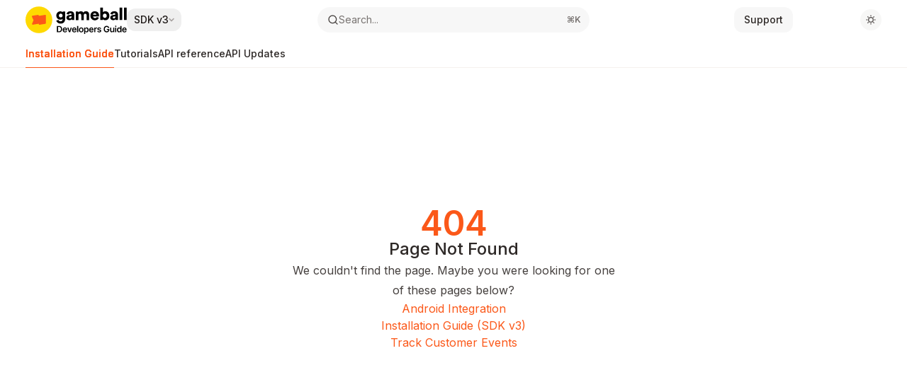

--- FILE ---
content_type: text/html; charset=utf-8
request_url: https://developer.gameball.co/installing-gameball/gameball-for-android/send-user-events-to-gameball
body_size: 26816
content:
<!DOCTYPE html><html lang="en" class="__variable_47c970 __variable_3bbdad dark" data-banner-state="visible" data-page-mode="none"><head><meta charSet="utf-8"/><meta name="viewport" content="width=device-width, initial-scale=1, maximum-scale=1, viewport-fit=cover"/><link rel="preload" href="/mintlify-assets/_next/static/media/bb3ef058b751a6ad-s.p.woff2" as="font" crossorigin="" type="font/woff2"/><link rel="preload" href="/mintlify-assets/_next/static/media/c4b700dcb2187787-s.p.woff2" as="font" crossorigin="" type="font/woff2"/><link rel="preload" href="/mintlify-assets/_next/static/media/e4af272ccee01ff0-s.p.woff2" as="font" crossorigin="" type="font/woff2"/><link rel="preload" as="image" href="https://mintcdn.com/gameball/07PHatlFlz3bv_9d/logo/light.svg?fit=max&amp;auto=format&amp;n=07PHatlFlz3bv_9d&amp;q=85&amp;s=c8aa57bd6c4627f68064d9e4854c1a4d"/><link rel="preload" as="image" href="https://mintcdn.com/gameball/07PHatlFlz3bv_9d/logo/dark.svg?fit=max&amp;auto=format&amp;n=07PHatlFlz3bv_9d&amp;q=85&amp;s=c673faffdcaa62e8e46ba3ce50d00db1"/><link rel="stylesheet" href="/mintlify-assets/_next/static/css/dccf205210740a86.css?dpl=dpl_4z11VzJF6MjGi5vf1hE3j8PvwF9u" data-precedence="next"/><link rel="stylesheet" href="/mintlify-assets/_next/static/css/9e8832c8599d2dba.css?dpl=dpl_4z11VzJF6MjGi5vf1hE3j8PvwF9u" data-precedence="next"/><link rel="stylesheet" href="/mintlify-assets/_next/static/css/5b8c8e3125ac4cdb.css?dpl=dpl_4z11VzJF6MjGi5vf1hE3j8PvwF9u" data-precedence="next"/><link rel="preload" as="script" fetchPriority="low" href="/mintlify-assets/_next/static/chunks/webpack-f5b66e74c835c590.js?dpl=dpl_4z11VzJF6MjGi5vf1hE3j8PvwF9u"/><script src="/mintlify-assets/_next/static/chunks/87c73c54-dd8d81ac9604067c.js?dpl=dpl_4z11VzJF6MjGi5vf1hE3j8PvwF9u" async=""></script><script src="/mintlify-assets/_next/static/chunks/90018-23d3a1a8690b326e.js?dpl=dpl_4z11VzJF6MjGi5vf1hE3j8PvwF9u" async=""></script><script src="/mintlify-assets/_next/static/chunks/main-app-76ddd9525ef90e67.js?dpl=dpl_4z11VzJF6MjGi5vf1hE3j8PvwF9u" async=""></script><script src="/mintlify-assets/_next/static/chunks/891cff7f-dcf0b8e94fd9e2cd.js?dpl=dpl_4z11VzJF6MjGi5vf1hE3j8PvwF9u" async=""></script><script src="/mintlify-assets/_next/static/chunks/82431-a3e0a126611457bf.js?dpl=dpl_4z11VzJF6MjGi5vf1hE3j8PvwF9u" async=""></script><script src="/mintlify-assets/_next/static/chunks/43881-67920a24b626c850.js?dpl=dpl_4z11VzJF6MjGi5vf1hE3j8PvwF9u" async=""></script><script src="/mintlify-assets/_next/static/chunks/98816-4875194b6205382d.js?dpl=dpl_4z11VzJF6MjGi5vf1hE3j8PvwF9u" async=""></script><script src="/mintlify-assets/_next/static/chunks/65328-3d54cd12f81740fc.js?dpl=dpl_4z11VzJF6MjGi5vf1hE3j8PvwF9u" async=""></script><script src="/mintlify-assets/_next/static/chunks/19664-8ce43df6b74bea12.js?dpl=dpl_4z11VzJF6MjGi5vf1hE3j8PvwF9u" async=""></script><script src="/mintlify-assets/_next/static/chunks/25930-aa018bf82251b051.js?dpl=dpl_4z11VzJF6MjGi5vf1hE3j8PvwF9u" async=""></script><script src="/mintlify-assets/_next/static/chunks/30479-b07fa1b16940be02.js?dpl=dpl_4z11VzJF6MjGi5vf1hE3j8PvwF9u" async=""></script><script src="/mintlify-assets/_next/static/chunks/app/error-c060937b45dcf8a0.js?dpl=dpl_4z11VzJF6MjGi5vf1hE3j8PvwF9u" async=""></script><script src="/mintlify-assets/_next/static/chunks/cfdfcc00-442051842d4b5e4f.js?dpl=dpl_4z11VzJF6MjGi5vf1hE3j8PvwF9u" async=""></script><script src="/mintlify-assets/_next/static/chunks/d30757c7-2d2105da33b688d0.js?dpl=dpl_4z11VzJF6MjGi5vf1hE3j8PvwF9u" async=""></script><script src="/mintlify-assets/_next/static/chunks/21246-a76922653256bc59.js?dpl=dpl_4z11VzJF6MjGi5vf1hE3j8PvwF9u" async=""></script><script src="/mintlify-assets/_next/static/chunks/26920-e0ffb490be5c02c6.js?dpl=dpl_4z11VzJF6MjGi5vf1hE3j8PvwF9u" async=""></script><script src="/mintlify-assets/_next/static/chunks/70523-43da3b59f75962b1.js?dpl=dpl_4z11VzJF6MjGi5vf1hE3j8PvwF9u" async=""></script><script src="/mintlify-assets/_next/static/chunks/68789-7a4ceb9f7da63351.js?dpl=dpl_4z11VzJF6MjGi5vf1hE3j8PvwF9u" async=""></script><script src="/mintlify-assets/_next/static/chunks/46431-0613dff9a34a645e.js?dpl=dpl_4z11VzJF6MjGi5vf1hE3j8PvwF9u" async=""></script><script src="/mintlify-assets/_next/static/chunks/73205-a2c167623badc97e.js?dpl=dpl_4z11VzJF6MjGi5vf1hE3j8PvwF9u" async=""></script><script src="/mintlify-assets/_next/static/chunks/14224-29ea75c533f37179.js?dpl=dpl_4z11VzJF6MjGi5vf1hE3j8PvwF9u" async=""></script><script src="/mintlify-assets/_next/static/chunks/83667-96d468d2a9e97e66.js?dpl=dpl_4z11VzJF6MjGi5vf1hE3j8PvwF9u" async=""></script><script src="/mintlify-assets/_next/static/chunks/86707-ccf22b26fa4885a5.js?dpl=dpl_4z11VzJF6MjGi5vf1hE3j8PvwF9u" async=""></script><script src="/mintlify-assets/_next/static/chunks/70254-5ba6fe436d81d0fa.js?dpl=dpl_4z11VzJF6MjGi5vf1hE3j8PvwF9u" async=""></script><script src="/mintlify-assets/_next/static/chunks/app/%255Fsites/%5Bsubdomain%5D/(multitenant)/layout-090f2cb34444b56c.js?dpl=dpl_4z11VzJF6MjGi5vf1hE3j8PvwF9u" async=""></script><script src="/mintlify-assets/_next/static/chunks/app/%255Fsites/%5Bsubdomain%5D/not-found-925637f4ed534041.js?dpl=dpl_4z11VzJF6MjGi5vf1hE3j8PvwF9u" async=""></script><script src="/mintlify-assets/_next/static/chunks/app/%255Fsites/%5Bsubdomain%5D/error-5170d41fa0805672.js?dpl=dpl_4z11VzJF6MjGi5vf1hE3j8PvwF9u" async=""></script><script src="/mintlify-assets/_next/static/chunks/25263-fa4095141b09cc5c.js?dpl=dpl_4z11VzJF6MjGi5vf1hE3j8PvwF9u" async=""></script><script src="/mintlify-assets/_next/static/chunks/21822-e29962918e7d6320.js?dpl=dpl_4z11VzJF6MjGi5vf1hE3j8PvwF9u" async=""></script><script src="/mintlify-assets/_next/static/chunks/app/%255Fsites/%5Bsubdomain%5D/(multitenant)/%5B%5B...slug%5D%5D/page-bbfa36333df4c4c3.js?dpl=dpl_4z11VzJF6MjGi5vf1hE3j8PvwF9u" async=""></script><script src="/mintlify-assets/_next/static/chunks/64829-913e347b7ed128d2.js?dpl=dpl_4z11VzJF6MjGi5vf1hE3j8PvwF9u" async=""></script><script src="/mintlify-assets/_next/static/chunks/app/%255Fsites/%5Bsubdomain%5D/(multitenant)/%40topbar/%5B%5B...slug%5D%5D/page-62e5d8fa611f08b0.js?dpl=dpl_4z11VzJF6MjGi5vf1hE3j8PvwF9u" async=""></script><meta name="next-size-adjust" content=""/><title>Page Not Found</title><meta name="application-name" content="Gameball Developer Docs"/><meta name="generator" content="Mintlify"/><meta name="robots" content="noindex, nofollow"/><meta name="msapplication-config" content="/mintlify-assets/_mintlify/favicons/gameball/FRrHZ04Tnssg3GqV/_generated/favicon/browserconfig.xml"/><meta name="apple-mobile-web-app-title" content="Gameball Developer Docs"/><meta name="msapplication-TileColor" content="#FB5819"/><meta name="mode" content="custom"/><link rel="alternate" type="application/xml" href="/sitemap.xml"/><link rel="apple-touch-icon" href="/mintlify-assets/_mintlify/favicons/gameball/FRrHZ04Tnssg3GqV/_generated/favicon/apple-touch-icon.png" type="image/png" sizes="180x180"/><link rel="icon" href="/mintlify-assets/_mintlify/favicons/gameball/FRrHZ04Tnssg3GqV/_generated/favicon/favicon-16x16.png" type="image/png" sizes="16x16" media="(prefers-color-scheme: light)"/><link rel="icon" href="/mintlify-assets/_mintlify/favicons/gameball/FRrHZ04Tnssg3GqV/_generated/favicon/favicon-32x32.png" type="image/png" sizes="32x32" media="(prefers-color-scheme: light)"/><link rel="shortcut icon" href="/mintlify-assets/_mintlify/favicons/gameball/FRrHZ04Tnssg3GqV/_generated/favicon/favicon.ico" type="image/x-icon" media="(prefers-color-scheme: light)"/><link rel="icon" href="/mintlify-assets/_mintlify/favicons/gameball/FRrHZ04Tnssg3GqV/_generated/favicon-dark/favicon-16x16.png" type="image/png" sizes="16x16" media="(prefers-color-scheme: dark)"/><link rel="icon" href="/mintlify-assets/_mintlify/favicons/gameball/FRrHZ04Tnssg3GqV/_generated/favicon-dark/favicon-32x32.png" type="image/png" sizes="32x32" media="(prefers-color-scheme: dark)"/><link rel="shortcut icon" href="/mintlify-assets/_mintlify/favicons/gameball/FRrHZ04Tnssg3GqV/_generated/favicon-dark/favicon.ico" type="image/x-icon" media="(prefers-color-scheme: dark)"/><link rel="preload" href="https://d4tuoctqmanu0.cloudfront.net/katex.min.css" as="style"/><script type="text/javascript">(function(a,b){try{let c=document.getElementById("banner")?.innerText;if(c){for(let d=0;d<localStorage.length;d++){let e=localStorage.key(d);if(e?.endsWith(a)&&localStorage.getItem(e)===c)return void document.documentElement.setAttribute(b,"hidden")}document.documentElement.setAttribute(b,"visible");return}for(let c=0;c<localStorage.length;c++){let d=localStorage.key(c);if(d?.endsWith(a)&&localStorage.getItem(d))return void document.documentElement.setAttribute(b,"hidden")}document.documentElement.setAttribute(b,"visible")}catch(a){document.documentElement.setAttribute(b,"hidden")}})(
  "bannerDismissed",
  "data-banner-state",
)</script><script src="/mintlify-assets/_next/static/chunks/polyfills-42372ed130431b0a.js?dpl=dpl_4z11VzJF6MjGi5vf1hE3j8PvwF9u" noModule=""></script></head><body><div hidden=""><!--$--><!--/$--></div><script>((a,b,c,d,e,f,g,h)=>{let i=document.documentElement,j=["light","dark"];function k(b){var c;(Array.isArray(a)?a:[a]).forEach(a=>{let c="class"===a,d=c&&f?e.map(a=>f[a]||a):e;c?(i.classList.remove(...d),i.classList.add(f&&f[b]?f[b]:b)):i.setAttribute(a,b)}),c=b,h&&j.includes(c)&&(i.style.colorScheme=c)}if(d)k(d);else try{let a=localStorage.getItem(b)||c,d=g&&"system"===a?window.matchMedia("(prefers-color-scheme: dark)").matches?"dark":"light":a;k(d)}catch(a){}})("class","isDarkMode","system",null,["dark","light","true","false","system"],{"true":"dark","false":"light","dark":"dark","light":"light"},true,true)</script><script>(self.__next_s=self.__next_s||[]).push([0,{"children":"(function j(a,b,c,d,e){try{let f,g,h=[];try{h=window.location.pathname.split(\"/\").filter(a=>\"\"!==a&&\"global\"!==a).slice(0,2)}catch{h=[]}let i=h.find(a=>c.includes(a)),j=[];for(let c of(i?j.push(i):j.push(b),j.push(\"global\"),j)){if(!c)continue;let b=a[c];if(b?.content){f=b.content,g=c;break}}if(!f)return void document.documentElement.setAttribute(d,\"hidden\");let k=!0,l=0;for(;l<localStorage.length;){let a=localStorage.key(l);if(l++,!a?.endsWith(e))continue;let b=localStorage.getItem(a);if(b&&b===f){k=!1;break}g&&(a.startsWith(`lang:${g}_`)||!a.startsWith(\"lang:\"))&&(localStorage.removeItem(a),l--)}document.documentElement.setAttribute(d,k?\"visible\":\"hidden\")}catch(a){console.error(a),document.documentElement.setAttribute(d,\"hidden\")}})(\n  {},\n  \"en\",\n  [],\n  \"data-banner-state\",\n  \"bannerDismissed\",\n)","id":"_mintlify-banner-script"}])</script><style>:root {
    --primary: 251 88 25;
    --primary-light: 255 216 0;
    --primary-dark: 245 219 91;
    --tooltip-foreground: 0 0 0;
    --background-light: 255 255 255;
    --background-dark: 14 13 11;
    --gray-50: 250 245 243;
    --gray-100: 245 240 238;
    --gray-200: 230 225 223;
    --gray-300: 213 208 206;
    --gray-400: 166 161 159;
    --gray-500: 119 114 112;
    --gray-600: 87 82 80;
    --gray-700: 70 65 63;
    --gray-800: 45 40 38;
    --gray-900: 30 25 23;
    --gray-950: 17 12 10;
  }</style><script type="text/javascript">
          (function() {
            function loadKatex() {
              const link = document.querySelector('link[href="https://d4tuoctqmanu0.cloudfront.net/katex.min.css"]');
              if (link) link.rel = 'stylesheet';
            }
            if (document.readyState === 'loading') {
              document.addEventListener('DOMContentLoaded', loadKatex);
            } else {
              loadKatex();
            }
          })();
        </script><div class="relative antialiased text-gray-500 dark:text-gray-400"><script>(self.__next_s=self.__next_s||[]).push([0,{"suppressHydrationWarning":true,"children":"(function(a,b,c,d){var e;let f,g=\"mint\"===d||\"linden\"===d?\"sidebar\":\"sidebar-content\",h=(e=d,f=\"navbar-transition\",\"maple\"===e&&(f+=\"-maple\"),\"willow\"===e&&(f+=\"-willow\"),f);function i(){document.documentElement.classList.add(\"lg:[--scroll-mt:9.5rem]\")}function j(a){document.getElementById(g)?.style.setProperty(\"top\",`${a}rem`)}function k(a){document.getElementById(g)?.style.setProperty(\"height\",`calc(100vh - ${a}rem)`)}function l(a,b){!a&&b||a&&!b?(i(),document.documentElement.classList.remove(\"lg:[--scroll-mt:12rem]\")):a&&b&&(document.documentElement.classList.add(\"lg:[--scroll-mt:12rem]\"),document.documentElement.classList.remove(\"lg:[--scroll-mt:9.5rem]\"))}let m=document.documentElement.getAttribute(\"data-banner-state\"),n=null!=m?\"visible\"===m:b;switch(d){case\"mint\":j(c),l(a,n);break;case\"palm\":case\"aspen\":j(c),k(c),l(a,n);break;case\"linden\":j(c),n&&i();break;case\"almond\":document.documentElement.style.setProperty(\"--scroll-mt\",\"2.5rem\"),j(c),k(c)}let o=function(){let a=document.createElement(\"style\");return a.appendChild(document.createTextNode(\"*,*::before,*::after{-webkit-transition:none!important;-moz-transition:none!important;-o-transition:none!important;-ms-transition:none!important;transition:none!important}\")),document.head.appendChild(a),function(){window.getComputedStyle(document.body),setTimeout(()=>{document.head.removeChild(a)},1)}}();(\"requestAnimationFrame\"in globalThis?requestAnimationFrame:setTimeout)(()=>{let a;a=!1,a=window.scrollY>50,document.getElementById(h)?.setAttribute(\"data-is-opaque\",`${!!a}`),o()})})(\n  true,\n  false,\n  (function m(a,b,c){let d=document.documentElement.getAttribute(\"data-banner-state\"),e=2.5*!!(null!=d?\"visible\"===d:b),f=3*!!a,g=4,h=e+g+f;switch(c){case\"mint\":case\"palm\":break;case\"aspen\":f=2.5*!!a,g=3.5,h=e+f+g;break;case\"linden\":g=4,h=e+g;break;case\"almond\":g=3.5,h=e+g}return h})(true, false, \"aspen\"),\n  \"aspen\",\n)","id":"_mintlify-scroll-top-script"}])</script><a href="#content-area" class="sr-only focus:not-sr-only focus:fixed focus:top-2 focus:left-2 focus:z-50 focus:p-2 focus:text-sm focus:bg-background-light dark:focus:bg-background-dark focus:rounded-md focus:outline-primary dark:focus:outline-primary-light">Skip to main content</a><div class="max-lg:contents lg:flex lg:w-full"><div class="max-lg:contents lg:flex-1 lg:min-w-0 lg:overflow-x-clip"><div id="navbar" class="z-30 fixed lg:sticky top-0 w-full peer is-custom peer is-not-center peer is-not-wide peer is-not-frame"><div class="z-10 absolute w-full h-full border-b border-gray-100 dark:border-gray-800"></div><div class="z-0 absolute inset-0 bg-background-light dark:bg-background-dark"></div><div class="z-10 mx-auto relative max-w-8xl px-0 lg:px-5"><div class="relative"><div class="flex items-center lg:px-4 h-14 min-w-0 mx-4 lg:mx-0"><div class="h-full relative flex-1 flex items-center gap-x-4 min-w-0"><div class="flex-1 flex items-center gap-x-4"><a class="" href="/"><span class="sr-only">Gameball Developer Docs<!-- --> home page</span><img class="nav-logo w-auto relative object-contain block dark:hidden h-6" src="https://mintcdn.com/gameball/07PHatlFlz3bv_9d/logo/light.svg?fit=max&amp;auto=format&amp;n=07PHatlFlz3bv_9d&amp;q=85&amp;s=c8aa57bd6c4627f68064d9e4854c1a4d" alt="light logo"/><img class="nav-logo w-auto relative object-contain hidden dark:block h-6" src="https://mintcdn.com/gameball/07PHatlFlz3bv_9d/logo/dark.svg?fit=max&amp;auto=format&amp;n=07PHatlFlz3bv_9d&amp;q=85&amp;s=c673faffdcaa62e8e46ba3ce50d00db1" alt="dark logo"/></a><div class="hidden lg:flex items-center gap-x-2"><button type="button" id="radix-_R_olhbsnpfcpt5qbsnpfdb_" aria-haspopup="menu" aria-expanded="false" data-state="closed" class="group disabled:pointer-events-none [&amp;&gt;span]:line-clamp-1 overflow-hidden group group-hover:text-gray-950/70 dark:group-hover:text-white/70 py-1.5 px-2.5 rounded-xl hover:!bg-gray-600/5 dark:hover:!bg-gray-200/5 aria-[expanded=true]:bg-gray-600/5 dark:aria-[expanded=true]:bg-gray-200/5 text-sm font-medium text-gray-900 h-8 focus:outline-primary dark:text-gray-300 group/trigger flex items-center gap-2 whitespace-nowrap"><span class="truncate max-w-[12.5rem]">SDK v3</span><svg width="8" height="24" viewBox="0 -9 3 24" class="transition-transform text-gray-400 overflow-visible group-hover:text-gray-600 dark:text-gray-600 dark:group-hover:text-gray-400 rotate-90 ml-auto group-aria-[expanded=true]/trigger:rotate-[270deg]"><path d="M0 0L3 3L0 6" fill="none" stroke="currentColor" stroke-width="1.5" stroke-linecap="round"></path></svg></button></div></div><div class="relative hidden lg:flex items-center flex-1 z-20 justify-center"><button type="button" class="flex pointer-events-auto w-full items-center text-sm leading-6 h-9 pl-3.5 pr-3 text-gray-500 dark:text-white/50 dark:brightness-[1.1] dark:hover:brightness-[1.25] ring-gray-400/30 hover:ring-gray-600/30 dark:ring-gray-600/30 dark:hover:ring-gray-500/30 justify-between truncate gap-2 min-w-[43px] max-w-sm bg-gray-950/[0.03] dark:bg-white/[0.03] hover:bg-gray-950/10 dark:hover:bg-white/10 rounded-full shadow-none border-none ring-0 dark:ring-0" id="search-bar-entry" aria-label="Open search"><div class="flex items-center gap-2 min-w-[42px]"><svg xmlns="http://www.w3.org/2000/svg" width="16" height="16" viewBox="0 0 24 24" fill="none" stroke="currentColor" stroke-width="2" stroke-linecap="round" stroke-linejoin="round" class="lucide lucide-search min-w-4 flex-none text-gray-700 hover:text-gray-800 dark:text-gray-400 hover:dark:text-gray-200"><circle cx="11" cy="11" r="8"></circle><path d="m21 21-4.3-4.3"></path></svg><div class="truncate min-w-0">Search...</div></div><span class="flex-none text-xs font-semibold">⌘<!-- -->K</span></button></div><div class="topbar-right-container hidden lg:flex flex-1 items-center gap-2 ml-auto justify-end"><div class="flex relative items-center justify-end space-x-4"><nav class="text-sm"><ul class="flex gap-2 items-center"><li class="navbar-link"><a href="mailto:hi@mintlify.com" class="flex items-center gap-2 whitespace-nowrap font-medium text-gray-800 dark:text-gray-50 bg-gray-950/[0.03] dark:bg-white/[0.03] hover:bg-gray-950/10 dark:hover:bg-white/10 rounded-xl px-[14px] py-2" target="_blank">Support</a></li><li class="block lg:hidden"><a class="flex items-center gap-2 whitespace-nowrap font-medium text-gray-800 dark:text-gray-50 bg-gray-950/[0.03] dark:bg-white/[0.03] hover:bg-gray-950/10 dark:hover:bg-white/10 rounded-xl px-[14px] py-2" href="https://app.gameball.co/">Sign in</a></li><li class="whitespace-nowrap hidden lg:flex" id="topbar-cta-button"><a target="_blank" class="group px-4 py-1.5 relative inline-flex items-center text-sm font-medium" href="https://app.gameball.co/"><span class="absolute inset-0 bg-primary-dark rounded-xl group-hover:opacity-[0.9]"></span><div class="mr-0.5 space-x-2.5 flex items-center"><span class="z-10 text-white">Sign in</span><svg width="3" height="24" viewBox="0 -9 3 24" class="h-5 rotate-0 overflow-visible text-white/90"><path d="M0 0L3 3L0 6" fill="none" stroke="currentColor" stroke-width="1.5" stroke-linecap="round"></path></svg></div></a></li></ul></nav></div><button class="group p-2 flex items-center justify-center w-[30px] h-[30px] rounded-full bg-gray-800/[0.04] dark:bg-white/10" aria-label="Toggle dark mode"><svg width="16" height="16" viewBox="0 0 16 16" fill="none" stroke="currentColor" xmlns="http://www.w3.org/2000/svg" class="h-4 w-4 block dark:hidden text-gray-600 group-hover:text-gray-800"><g clip-path="url(#clip0_2880_7340)"><path d="M8 1.11133V2.00022" stroke-width="1.5" stroke-linecap="round" stroke-linejoin="round"></path><path d="M12.8711 3.12891L12.2427 3.75735" stroke-width="1.5" stroke-linecap="round" stroke-linejoin="round"></path><path d="M14.8889 8H14" stroke-width="1.5" stroke-linecap="round" stroke-linejoin="round"></path><path d="M12.8711 12.8711L12.2427 12.2427" stroke-width="1.5" stroke-linecap="round" stroke-linejoin="round"></path><path d="M8 14.8889V14" stroke-width="1.5" stroke-linecap="round" stroke-linejoin="round"></path><path d="M3.12891 12.8711L3.75735 12.2427" stroke-width="1.5" stroke-linecap="round" stroke-linejoin="round"></path><path d="M1.11133 8H2.00022" stroke-width="1.5" stroke-linecap="round" stroke-linejoin="round"></path><path d="M3.12891 3.12891L3.75735 3.75735" stroke-width="1.5" stroke-linecap="round" stroke-linejoin="round"></path><path d="M8.00043 11.7782C10.0868 11.7782 11.7782 10.0868 11.7782 8.00043C11.7782 5.91402 10.0868 4.22266 8.00043 4.22266C5.91402 4.22266 4.22266 5.91402 4.22266 8.00043C4.22266 10.0868 5.91402 11.7782 8.00043 11.7782Z" stroke-width="1.5" stroke-linecap="round" stroke-linejoin="round"></path></g><defs><clipPath id="clip0_2880_7340"><rect width="16" height="16" fill="white"></rect></clipPath></defs></svg><svg xmlns="http://www.w3.org/2000/svg" width="24" height="24" viewBox="0 0 24 24" fill="none" stroke="currentColor" stroke-width="2" stroke-linecap="round" stroke-linejoin="round" class="lucide lucide-moon h-4 w-4 hidden dark:block text-gray-300 dark:group-hover:text-gray-100"><path d="M12 3a6 6 0 0 0 9 9 9 9 0 1 1-9-9Z"></path></svg></button></div><div class="flex lg:hidden items-center gap-3"><button type="button" class="text-gray-500 w-8 h-8 flex items-center justify-center hover:text-gray-600 dark:text-gray-400 dark:hover:text-gray-300" id="search-bar-entry-mobile" aria-label="Open search"><span class="sr-only">Search...</span><svg class="h-4 w-4 bg-gray-500 dark:bg-gray-400 hover:bg-gray-600 dark:hover:bg-gray-300" style="-webkit-mask-image:url(https://d3gk2c5xim1je2.cloudfront.net/v7.1.0/solid/magnifying-glass.svg);-webkit-mask-repeat:no-repeat;-webkit-mask-position:center;mask-image:url(https://d3gk2c5xim1je2.cloudfront.net/v7.1.0/solid/magnifying-glass.svg);mask-repeat:no-repeat;mask-position:center"></svg></button><button aria-label="More actions" class="h-7 w-5 flex items-center justify-end"><svg class="h-4 w-4 bg-gray-500 dark:bg-gray-400 hover:bg-gray-600 dark:hover:bg-gray-300" style="-webkit-mask-image:url(https://d3gk2c5xim1je2.cloudfront.net/v7.1.0/solid/ellipsis-vertical.svg);-webkit-mask-repeat:no-repeat;-webkit-mask-position:center;mask-image:url(https://d3gk2c5xim1je2.cloudfront.net/v7.1.0/solid/ellipsis-vertical.svg);mask-repeat:no-repeat;mask-position:center"></svg></button></div></div></div><button type="button" class="flex items-center h-14 py-4 px-5 lg:hidden focus:outline-0 w-full text-left"><div class="text-gray-500 hover:text-gray-600 dark:text-gray-400 dark:hover:text-gray-300"><span class="sr-only">Navigation</span><svg class="h-4" fill="currentColor" xmlns="http://www.w3.org/2000/svg" viewBox="0 0 448 512"><path d="M0 96C0 78.3 14.3 64 32 64H416c17.7 0 32 14.3 32 32s-14.3 32-32 32H32C14.3 128 0 113.7 0 96zM0 256c0-17.7 14.3-32 32-32H416c17.7 0 32 14.3 32 32s-14.3 32-32 32H32c-17.7 0-32-14.3-32-32zM448 416c0 17.7-14.3 32-32 32H32c-17.7 0-32-14.3-32-32s14.3-32 32-32H416c17.7 0 32 14.3 32 32z"></path></svg></div><div class="ml-4 flex text-sm leading-6 whitespace-nowrap min-w-0 space-x-3 overflow-hidden"><div class="font-semibold text-gray-900 truncate dark:text-gray-200 min-w-0 flex-1">Page Not Found</div></div></button></div><div class="hidden lg:flex px-4 h-10"><div class="nav-tabs h-full flex text-sm gap-x-6"><a class="link nav-tabs-item group relative h-full gap-2 flex items-center font-medium [text-shadow:-0.2px_0_0_currentColor,0.2px_0_0_currentColor] text-primary dark:text-primary-light hover:text-primary dark:hover:text-primary-light" href="/installation-guide">Installation Guide<div class="absolute bottom-0 w-full left-0 bg-primary dark:bg-primary-light h-px"></div></a><a class="link nav-tabs-item group relative h-full gap-2 flex items-center font-medium hover:text-gray-800 dark:hover:text-gray-300 text-gray-800 dark:text-gray-200" href="/tutorials-new/general/welcome">Tutorials<div class="absolute bottom-0 w-full left-0 group-hover:bg-gray-200 dark:group-hover:bg-gray-700 h-px"></div></a><a class="link nav-tabs-item group relative h-full gap-2 flex items-center font-medium hover:text-gray-800 dark:hover:text-gray-300 text-gray-800 dark:text-gray-200" href="/api-reference/introduction">API reference<div class="absolute bottom-0 w-full left-0 group-hover:bg-gray-200 dark:group-hover:bg-gray-700 h-px"></div></a><a class="link nav-tabs-item group relative h-full gap-2 flex items-center font-medium hover:text-gray-800 dark:hover:text-gray-300 text-gray-800 dark:text-gray-200" href="/changelog/updates">API Updates<div class="absolute bottom-0 w-full left-0 group-hover:bg-gray-200 dark:group-hover:bg-gray-700 h-px"></div></a></div></div></div><span hidden="" style="position:fixed;top:1px;left:1px;width:1px;height:0;padding:0;margin:-1px;overflow:hidden;clip:rect(0, 0, 0, 0);white-space:nowrap;border-width:0;display:none"></span></div><div id="body-content" class="peer-[.is-custom]:max-w-none peer-[.is-not-custom]:max-w-8xl peer-[.is-not-custom]:lg:flex peer-[.is-not-custom]:mx-auto peer-[.is-not-custom]:px-0 peer-[.is-not-custom]:lg:px-5 peer-[.is-custom]:[&amp;&gt;div:first-child]:!hidden peer-[.is-custom]:[&amp;&gt;div:first-child]:sm:!hidden peer-[.is-custom]:[&amp;&gt;div:first-child]:md:!hidden peer-[.is-custom]:[&amp;&gt;div:first-child]:lg:!hidden peer-[.is-custom]:[&amp;&gt;div:first-child]:xl:!hidden"><div id="sidebar-content" class="hidden sticky shrink-0 w-[18rem] lg:flex flex-col left-0 top-[7rem] bottom-0 right-auto border-r border-gray-100 dark:border-white/10 transition-transform duration-100" style="top:6rem;height:calc(100vh - 6rem)"><div class="flex-1 pr-5 pt-5 pb-4 overflow-y-auto stable-scrollbar-gutter" id="navigation-items"><div class="text-sm relative"><div class="pl-2"></div><ul class="list-none"><li class="list-none"><a href="https://help.gameball.co" target="_blank" rel="noreferrer" class="link nav-anchor pl-4 group flex items-center lg:text-sm lg:leading-6 mb-3 gap-3.5 text-gray-700 hover:text-gray-900 dark:text-gray-400 dark:hover:text-gray-300"><svg class="h-4 w-4 secondary-opacity group-hover:fill-primary-dark group-hover:bg-gray-900 dark:group-hover:bg-gray-300 bg-gray-400 dark:bg-gray-500" style="-webkit-mask-image:url(https://d3gk2c5xim1je2.cloudfront.net/v7.1.0/solid/book-open-cover.svg);-webkit-mask-repeat:no-repeat;-webkit-mask-position:center;mask-image:url(https://d3gk2c5xim1je2.cloudfront.net/v7.1.0/solid/book-open-cover.svg);mask-repeat:no-repeat;mask-position:center"></svg><span>Help Center</span></a></li><li class="list-none"><a href="https://www.gameball.co/blog" target="_blank" rel="noreferrer" class="link nav-anchor pl-4 group flex items-center lg:text-sm lg:leading-6 mb-3 gap-3.5 text-gray-700 hover:text-gray-900 dark:text-gray-400 dark:hover:text-gray-300"><svg class="h-4 w-4 secondary-opacity group-hover:fill-primary-dark group-hover:bg-gray-900 dark:group-hover:bg-gray-300 bg-gray-400 dark:bg-gray-500" style="-webkit-mask-image:url(https://d3gk2c5xim1je2.cloudfront.net/v7.1.0/solid/newspaper.svg);-webkit-mask-repeat:no-repeat;-webkit-mask-position:center;mask-image:url(https://d3gk2c5xim1je2.cloudfront.net/v7.1.0/solid/newspaper.svg);mask-repeat:no-repeat;mask-position:center"></svg><span>Blog</span></a></li></ul><div class="mt-6 lg:mt-8"><div class="sidebar-group-header flex items-center gap-2.5 pl-4 mb-3.5 lg:mb-2.5 font-semibold text-gray-700 dark:text-gray-300 text-xs"><h5 id="sidebar-title">Overview</h5></div><ul id="sidebar-group" class="sidebar-group space-y-px"><li id="/installation-guide/index-v3" class="relative scroll-m-4 first:scroll-m-20" data-title="Installation Guide (SDK v3)"><a class="group flex items-center pr-3 py-1.5 cursor-pointer gap-x-3 text-left rounded-xl w-full outline-offset-[-1px] hover:bg-gray-600/5 dark:hover:bg-gray-200/5 text-gray-700 hover:text-gray-900 dark:text-gray-400 dark:hover:text-gray-300" style="padding-left:1rem" href="/installation-guide/index-v3"><div class="flex-1 flex items-center space-x-2.5"><div class="">Installation Guide (SDK v3)</div></div></a></li></ul></div><div class="px-1 py-3"><div class="sidebar-nav-group-divider h-px w-full bg-gray-100 dark:bg-white/10"></div></div><div class="my-2"><div class="sidebar-group-header flex items-center gap-2.5 pl-4 mb-3.5 lg:mb-2.5 font-semibold text-gray-700 dark:text-gray-300 text-xs"><h5 id="sidebar-title">Web &amp; POS Integration</h5></div><ul id="sidebar-group" class="sidebar-group space-y-px"><li data-title="Web" data-group-tag="" class="space-y-px"><button class="group flex items-center pr-3 py-1.5 cursor-pointer gap-x-3 text-left break-words hyphens-auto rounded-xl w-full outline-offset-[-1px] hover:bg-gray-600/5 dark:hover:bg-gray-200/5 text-gray-700 hover:text-gray-900 dark:text-gray-400 dark:hover:text-gray-300" style="padding-left:1rem" aria-label="Toggle Web section" aria-expanded="false"><div class="flex-1 flex items-center gap-2 justify-start">Web</div><svg width="8" height="24" viewBox="0 -9 3 24" class="transition-transform text-gray-400 overflow-visible group-hover:text-gray-600 dark:text-gray-600 dark:group-hover:text-gray-400 w-2 h-5 -mr-0.5"><path d="M0 0L3 3L0 6" fill="none" stroke="currentColor" stroke-width="1.5" stroke-linecap="round"></path></svg></button></li><li data-title="POS" data-group-tag="" class="space-y-px"><button class="group flex items-center pr-3 py-1.5 cursor-pointer gap-x-3 text-left break-words hyphens-auto rounded-xl w-full outline-offset-[-1px] hover:bg-gray-600/5 dark:hover:bg-gray-200/5 text-gray-700 hover:text-gray-900 dark:text-gray-400 dark:hover:text-gray-300" style="padding-left:1rem" aria-label="Toggle POS section" aria-expanded="false"><div class="flex-1 flex items-center gap-2 justify-start">POS</div><svg width="8" height="24" viewBox="0 -9 3 24" class="transition-transform text-gray-400 overflow-visible group-hover:text-gray-600 dark:text-gray-600 dark:group-hover:text-gray-400 w-2 h-5 -mr-0.5"><path d="M0 0L3 3L0 6" fill="none" stroke="currentColor" stroke-width="1.5" stroke-linecap="round"></path></svg></button></li></ul></div><div class="px-1 py-3"><div class="sidebar-nav-group-divider h-px w-full bg-gray-100 dark:bg-white/10"></div></div><div class="my-2"><div class="sidebar-group-header flex items-center gap-2.5 pl-4 mb-3.5 lg:mb-2.5 font-semibold text-gray-700 dark:text-gray-300 text-xs"><h5 id="sidebar-title">Mobile Integration</h5></div><ul id="sidebar-group" class="sidebar-group space-y-px"><li data-title="iOS" data-group-tag="" class="space-y-px"><button class="group flex items-center pr-3 py-1.5 cursor-pointer gap-x-3 text-left break-words hyphens-auto rounded-xl w-full outline-offset-[-1px] hover:bg-gray-600/5 dark:hover:bg-gray-200/5 text-gray-700 hover:text-gray-900 dark:text-gray-400 dark:hover:text-gray-300" style="padding-left:1rem" aria-label="Toggle iOS section" aria-expanded="false"><div class="flex-1 flex items-center gap-2 justify-start">iOS</div><svg width="8" height="24" viewBox="0 -9 3 24" class="transition-transform text-gray-400 overflow-visible group-hover:text-gray-600 dark:text-gray-600 dark:group-hover:text-gray-400 w-2 h-5 -mr-0.5"><path d="M0 0L3 3L0 6" fill="none" stroke="currentColor" stroke-width="1.5" stroke-linecap="round"></path></svg></button></li><li data-title="Android" data-group-tag="" class="space-y-px"><button class="group flex items-center pr-3 py-1.5 cursor-pointer gap-x-3 text-left break-words hyphens-auto rounded-xl w-full outline-offset-[-1px] hover:bg-gray-600/5 dark:hover:bg-gray-200/5 text-gray-700 hover:text-gray-900 dark:text-gray-400 dark:hover:text-gray-300" style="padding-left:1rem" aria-label="Toggle Android section" aria-expanded="false"><div class="flex-1 flex items-center gap-2 justify-start">Android</div><svg width="8" height="24" viewBox="0 -9 3 24" class="transition-transform text-gray-400 overflow-visible group-hover:text-gray-600 dark:text-gray-600 dark:group-hover:text-gray-400 w-2 h-5 -mr-0.5"><path d="M0 0L3 3L0 6" fill="none" stroke="currentColor" stroke-width="1.5" stroke-linecap="round"></path></svg></button></li><li data-title="Flutter" data-group-tag="" class="space-y-px"><button class="group flex items-center pr-3 py-1.5 cursor-pointer gap-x-3 text-left break-words hyphens-auto rounded-xl w-full outline-offset-[-1px] hover:bg-gray-600/5 dark:hover:bg-gray-200/5 text-gray-700 hover:text-gray-900 dark:text-gray-400 dark:hover:text-gray-300" style="padding-left:1rem" aria-label="Toggle Flutter section" aria-expanded="false"><div class="flex-1 flex items-center gap-2 justify-start">Flutter</div><svg width="8" height="24" viewBox="0 -9 3 24" class="transition-transform text-gray-400 overflow-visible group-hover:text-gray-600 dark:text-gray-600 dark:group-hover:text-gray-400 w-2 h-5 -mr-0.5"><path d="M0 0L3 3L0 6" fill="none" stroke="currentColor" stroke-width="1.5" stroke-linecap="round"></path></svg></button></li><li data-title="React Native" data-group-tag="" class="space-y-px"><button class="group flex items-center pr-3 py-1.5 cursor-pointer gap-x-3 text-left rounded-xl w-full outline-offset-[-1px] hover:bg-gray-600/5 dark:hover:bg-gray-200/5 text-gray-700 hover:text-gray-900 dark:text-gray-400 dark:hover:text-gray-300" style="padding-left:1rem" aria-label="Toggle React Native section" aria-expanded="false"><div class="flex-1 flex items-center gap-2 justify-start">React Native</div><svg width="8" height="24" viewBox="0 -9 3 24" class="transition-transform text-gray-400 overflow-visible group-hover:text-gray-600 dark:text-gray-600 dark:group-hover:text-gray-400 w-2 h-5 -mr-0.5"><path d="M0 0L3 3L0 6" fill="none" stroke="currentColor" stroke-width="1.5" stroke-linecap="round"></path></svg></button></li></ul></div></div></div></div><script>(self.__next_s=self.__next_s||[]).push([0,{"children":"document.documentElement.setAttribute('data-page-mode', 'custom');","id":"_mintlify-page-mode-script"}])</script><script>(self.__next_s=self.__next_s||[]).push([0,{"suppressHydrationWarning":true,"children":"(function n(a,b){if(!document.getElementById(\"footer\")?.classList.contains(\"advanced-footer\")||\"maple\"===b||\"willow\"===b||\"almond\"===b)return;let c=document.documentElement.getAttribute(\"data-page-mode\"),d=document.getElementById(\"navbar\"),e=document.getElementById(\"navigation-items\"),f=document.getElementById(\"sidebar\"),g=document.getElementById(\"footer\"),h=document.getElementById(\"table-of-contents-content\"),i=(e?.clientHeight??0)+16*a+32*(\"mint\"===b||\"linden\"===b);if(!g||\"center\"===c)return;let j=g.getBoundingClientRect().top,k=window.innerHeight-j;f&&e&&(i>j?(f.style.top=`-${k}px`,f.style.height=`${window.innerHeight}px`):(f.style.top=`${a}rem`,f.style.height=\"auto\")),h&&d&&(k>0?h.style.top=\"custom\"===c?`${d.clientHeight-k}px`:`${40+d.clientHeight-k}px`:h.style.top=\"\")})(\n  (function m(a,b,c){let d=document.documentElement.getAttribute(\"data-banner-state\"),e=2.5*!!(null!=d?\"visible\"===d:b),f=3*!!a,g=4,h=e+g+f;switch(c){case\"mint\":case\"palm\":break;case\"aspen\":f=2.5*!!a,g=3.5,h=e+f+g;break;case\"linden\":g=4,h=e+g;break;case\"almond\":g=3.5,h=e+g}return h})(true, false, \"aspen\"),\n  \"aspen\",\n)","id":"_mintlify-footer-and-sidebar-scroll-script"}])</script><span class="fixed inset-0 bg-background-light dark:bg-background-dark -z-10 pointer-events-none" id="almond-background-color"></span><style data-custom-css-index="0" data-custom-css-path="styles.css">.nav-logo {
  width: auto !important;
  height: 40px !important;
  max-height: 40px !important;
}

.nav-logo img {
  width: auto !important;
  height: 40px !important;
  max-height: 40px !important;
  object-fit: contain !important;
}

</style><div id="content-area" class="pt-28 lg:pt-0"><div class="mdx-content relative" data-page-title="Page Not Found" id="content"><div class="flex flex-col items-center justify-center w-full max-w-lg overflow-x-hidden mx-auto py-48 px-5 text-center *:text-center gap-y-8 not-found-container"><div class="flex flex-col items-center justify-center gap-y-6"><span id="error-badge" class="inline-flex -mb-2 text-5xl font-semibold p-1 text-primary dark:text-primary-light not-found-status-code">404</span><h1 id="error-title" class="font-medium mb-0 text-2xl text-gray-800 dark:text-gray-200 not-found-title">Page Not Found</h1><div id="error-description" class="flex flex-col items-center gap-y-6 prose prose-gray dark:prose-invert not-found-description">We couldn&#x27;t find the page. Maybe you were looking for one of these pages below?</div></div><div class="not-found-recommended-pages-list w-full flex flex-col gap-3"><a href="/installation-guide/android/index#android-integration" class="not-found-recommended-page-link text-base text-primary dark:text-primary-light hover:brightness-[0.75] dark:hover:brightness-[1.35] text-center min-w-0 truncate"><span>Android Integration</span></a><a href="/installation-guide/index-v3#installation-guide-sdk-v3" class="not-found-recommended-page-link text-base text-primary dark:text-primary-light hover:brightness-[0.75] dark:hover:brightness-[1.35] text-center min-w-0 truncate"><span>Installation Guide (SDK v3)</span></a><a href="/installation-guide/flutter-v3/core-sdk-capabilities/track-events#track-customer-events" class="not-found-recommended-page-link text-base text-primary dark:text-primary-light hover:brightness-[0.75] dark:hover:brightness-[1.35] text-center min-w-0 truncate"><span>Track Customer Events</span></a></div></div></div><div class="left-0 right-0 sticky sm:px-4 pb-4 sm:pb-6 bottom-0 pt-1 flex flex-col items-center w-full overflow-hidden z-20 pointer-events-none"><div class="chat-assistant-floating-input z-10 w-full sm:w-96 focus-within:w-full group/assistant-bar sm:focus-within:w-[30rem] hover:scale-100 sm:hover:scale-105 focus-within:hover:scale-100 [transition:width_400ms,left_200ms,transform_500ms,opacity_200ms]"><div class="translate-y-[100px] opacity-0"><div class="flex flex-col w-full rounded-2xl pointer-events-auto bg-background-light/90 dark:bg-background-dark/90 backdrop-blur-xl border border-gray-200 dark:border-white/30 focus-within:border-primary dark:focus-within:border-primary-light transition-colors sm:shadow-xl"><div class="relative flex items-end"><textarea id="chat-assistant-textarea" aria-label="Ask a question..." autoComplete="off" placeholder="Ask a question..." class="chat-assistant-input w-full bg-transparent border-0 peer/input text-gray-900 dark:text-gray-100 placeholder-gray-500 dark:placeholder-gray-400 !outline-none focus:!outline-none focus:ring-0 py-2.5 pl-3.5 pr-10 font-bodyWeight text-sm" style="resize:none"></textarea><span class="absolute right-11 bottom-3 text-xs font-medium text-gray-400 dark:text-gray-500 select-none pointer-events-none peer-focus/input:hidden hidden sm:inline">⌘<!-- -->I</span><button class="chat-assistant-send-button flex justify-center items-center rounded-full p-1 size-6 bg-primary/30 dark:bg-primary-dark/30 absolute right-2.5 bottom-2" aria-label="Send message" disabled=""><svg xmlns="http://www.w3.org/2000/svg" width="24" height="24" viewBox="0 0 24 24" fill="none" stroke="currentColor" stroke-width="2" stroke-linecap="round" stroke-linejoin="round" class="lucide lucide-arrow-up text-white dark:text-white size-3.5"><path d="m5 12 7-7 7 7"></path><path d="M12 19V5"></path></svg></button></div></div></div></div></div></div><!--$--><!--/$--></div></div></div></div><script src="/mintlify-assets/_next/static/chunks/webpack-f5b66e74c835c590.js?dpl=dpl_4z11VzJF6MjGi5vf1hE3j8PvwF9u" id="_R_" async=""></script><script>(self.__next_f=self.__next_f||[]).push([0])</script><script>self.__next_f.push([1,"1:\"$Sreact.fragment\"\n2:I[85341,[],\"\"]\n"])</script><script>self.__next_f.push([1,"3:I[2510,[\"73473\",\"static/chunks/891cff7f-dcf0b8e94fd9e2cd.js?dpl=dpl_4z11VzJF6MjGi5vf1hE3j8PvwF9u\",\"82431\",\"static/chunks/82431-a3e0a126611457bf.js?dpl=dpl_4z11VzJF6MjGi5vf1hE3j8PvwF9u\",\"43881\",\"static/chunks/43881-67920a24b626c850.js?dpl=dpl_4z11VzJF6MjGi5vf1hE3j8PvwF9u\",\"98816\",\"static/chunks/98816-4875194b6205382d.js?dpl=dpl_4z11VzJF6MjGi5vf1hE3j8PvwF9u\",\"65328\",\"static/chunks/65328-3d54cd12f81740fc.js?dpl=dpl_4z11VzJF6MjGi5vf1hE3j8PvwF9u\",\"19664\",\"static/chunks/19664-8ce43df6b74bea12.js?dpl=dpl_4z11VzJF6MjGi5vf1hE3j8PvwF9u\",\"25930\",\"static/chunks/25930-aa018bf82251b051.js?dpl=dpl_4z11VzJF6MjGi5vf1hE3j8PvwF9u\",\"30479\",\"static/chunks/30479-b07fa1b16940be02.js?dpl=dpl_4z11VzJF6MjGi5vf1hE3j8PvwF9u\",\"18039\",\"static/chunks/app/error-c060937b45dcf8a0.js?dpl=dpl_4z11VzJF6MjGi5vf1hE3j8PvwF9u\"],\"default\",1]\n"])</script><script>self.__next_f.push([1,"4:I[90025,[],\"\"]\n"])</script><script>self.__next_f.push([1,"5:I[51749,[\"73473\",\"static/chunks/891cff7f-dcf0b8e94fd9e2cd.js?dpl=dpl_4z11VzJF6MjGi5vf1hE3j8PvwF9u\",\"53016\",\"static/chunks/cfdfcc00-442051842d4b5e4f.js?dpl=dpl_4z11VzJF6MjGi5vf1hE3j8PvwF9u\",\"41725\",\"static/chunks/d30757c7-2d2105da33b688d0.js?dpl=dpl_4z11VzJF6MjGi5vf1hE3j8PvwF9u\",\"82431\",\"static/chunks/82431-a3e0a126611457bf.js?dpl=dpl_4z11VzJF6MjGi5vf1hE3j8PvwF9u\",\"43881\",\"static/chunks/43881-67920a24b626c850.js?dpl=dpl_4z11VzJF6MjGi5vf1hE3j8PvwF9u\",\"98816\",\"static/chunks/98816-4875194b6205382d.js?dpl=dpl_4z11VzJF6MjGi5vf1hE3j8PvwF9u\",\"65328\",\"static/chunks/65328-3d54cd12f81740fc.js?dpl=dpl_4z11VzJF6MjGi5vf1hE3j8PvwF9u\",\"19664\",\"static/chunks/19664-8ce43df6b74bea12.js?dpl=dpl_4z11VzJF6MjGi5vf1hE3j8PvwF9u\",\"21246\",\"static/chunks/21246-a76922653256bc59.js?dpl=dpl_4z11VzJF6MjGi5vf1hE3j8PvwF9u\",\"26920\",\"static/chunks/26920-e0ffb490be5c02c6.js?dpl=dpl_4z11VzJF6MjGi5vf1hE3j8PvwF9u\",\"70523\",\"static/chunks/70523-43da3b59f75962b1.js?dpl=dpl_4z11VzJF6MjGi5vf1hE3j8PvwF9u\",\"68789\",\"static/chunks/68789-7a4ceb9f7da63351.js?dpl=dpl_4z11VzJF6MjGi5vf1hE3j8PvwF9u\",\"46431\",\"static/chunks/46431-0613dff9a34a645e.js?dpl=dpl_4z11VzJF6MjGi5vf1hE3j8PvwF9u\",\"25930\",\"static/chunks/25930-aa018bf82251b051.js?dpl=dpl_4z11VzJF6MjGi5vf1hE3j8PvwF9u\",\"73205\",\"static/chunks/73205-a2c167623badc97e.js?dpl=dpl_4z11VzJF6MjGi5vf1hE3j8PvwF9u\",\"14224\",\"static/chunks/14224-29ea75c533f37179.js?dpl=dpl_4z11VzJF6MjGi5vf1hE3j8PvwF9u\",\"83667\",\"static/chunks/83667-96d468d2a9e97e66.js?dpl=dpl_4z11VzJF6MjGi5vf1hE3j8PvwF9u\",\"86707\",\"static/chunks/86707-ccf22b26fa4885a5.js?dpl=dpl_4z11VzJF6MjGi5vf1hE3j8PvwF9u\",\"70254\",\"static/chunks/70254-5ba6fe436d81d0fa.js?dpl=dpl_4z11VzJF6MjGi5vf1hE3j8PvwF9u\",\"35456\",\"static/chunks/app/%255Fsites/%5Bsubdomain%5D/(multitenant)/layout-090f2cb34444b56c.js?dpl=dpl_4z11VzJF6MjGi5vf1hE3j8PvwF9u\"],\"ThemeProvider\",1]\n"])</script><script>self.__next_f.push([1,"6:I[35021,[\"73473\",\"static/chunks/891cff7f-dcf0b8e94fd9e2cd.js?dpl=dpl_4z11VzJF6MjGi5vf1hE3j8PvwF9u\",\"53016\",\"static/chunks/cfdfcc00-442051842d4b5e4f.js?dpl=dpl_4z11VzJF6MjGi5vf1hE3j8PvwF9u\",\"41725\",\"static/chunks/d30757c7-2d2105da33b688d0.js?dpl=dpl_4z11VzJF6MjGi5vf1hE3j8PvwF9u\",\"82431\",\"static/chunks/82431-a3e0a126611457bf.js?dpl=dpl_4z11VzJF6MjGi5vf1hE3j8PvwF9u\",\"43881\",\"static/chunks/43881-67920a24b626c850.js?dpl=dpl_4z11VzJF6MjGi5vf1hE3j8PvwF9u\",\"98816\",\"static/chunks/98816-4875194b6205382d.js?dpl=dpl_4z11VzJF6MjGi5vf1hE3j8PvwF9u\",\"65328\",\"static/chunks/65328-3d54cd12f81740fc.js?dpl=dpl_4z11VzJF6MjGi5vf1hE3j8PvwF9u\",\"19664\",\"static/chunks/19664-8ce43df6b74bea12.js?dpl=dpl_4z11VzJF6MjGi5vf1hE3j8PvwF9u\",\"21246\",\"static/chunks/21246-a76922653256bc59.js?dpl=dpl_4z11VzJF6MjGi5vf1hE3j8PvwF9u\",\"26920\",\"static/chunks/26920-e0ffb490be5c02c6.js?dpl=dpl_4z11VzJF6MjGi5vf1hE3j8PvwF9u\",\"70523\",\"static/chunks/70523-43da3b59f75962b1.js?dpl=dpl_4z11VzJF6MjGi5vf1hE3j8PvwF9u\",\"68789\",\"static/chunks/68789-7a4ceb9f7da63351.js?dpl=dpl_4z11VzJF6MjGi5vf1hE3j8PvwF9u\",\"46431\",\"static/chunks/46431-0613dff9a34a645e.js?dpl=dpl_4z11VzJF6MjGi5vf1hE3j8PvwF9u\",\"25930\",\"static/chunks/25930-aa018bf82251b051.js?dpl=dpl_4z11VzJF6MjGi5vf1hE3j8PvwF9u\",\"73205\",\"static/chunks/73205-a2c167623badc97e.js?dpl=dpl_4z11VzJF6MjGi5vf1hE3j8PvwF9u\",\"14224\",\"static/chunks/14224-29ea75c533f37179.js?dpl=dpl_4z11VzJF6MjGi5vf1hE3j8PvwF9u\",\"83667\",\"static/chunks/83667-96d468d2a9e97e66.js?dpl=dpl_4z11VzJF6MjGi5vf1hE3j8PvwF9u\",\"86707\",\"static/chunks/86707-ccf22b26fa4885a5.js?dpl=dpl_4z11VzJF6MjGi5vf1hE3j8PvwF9u\",\"70254\",\"static/chunks/70254-5ba6fe436d81d0fa.js?dpl=dpl_4z11VzJF6MjGi5vf1hE3j8PvwF9u\",\"35456\",\"static/chunks/app/%255Fsites/%5Bsubdomain%5D/(multitenant)/layout-090f2cb34444b56c.js?dpl=dpl_4z11VzJF6MjGi5vf1hE3j8PvwF9u\"],\"ColorVariables\",1]\n"])</script><script>self.__next_f.push([1,"7:I[88746,[\"73473\",\"static/chunks/891cff7f-dcf0b8e94fd9e2cd.js?dpl=dpl_4z11VzJF6MjGi5vf1hE3j8PvwF9u\",\"53016\",\"static/chunks/cfdfcc00-442051842d4b5e4f.js?dpl=dpl_4z11VzJF6MjGi5vf1hE3j8PvwF9u\",\"41725\",\"static/chunks/d30757c7-2d2105da33b688d0.js?dpl=dpl_4z11VzJF6MjGi5vf1hE3j8PvwF9u\",\"82431\",\"static/chunks/82431-a3e0a126611457bf.js?dpl=dpl_4z11VzJF6MjGi5vf1hE3j8PvwF9u\",\"43881\",\"static/chunks/43881-67920a24b626c850.js?dpl=dpl_4z11VzJF6MjGi5vf1hE3j8PvwF9u\",\"98816\",\"static/chunks/98816-4875194b6205382d.js?dpl=dpl_4z11VzJF6MjGi5vf1hE3j8PvwF9u\",\"65328\",\"static/chunks/65328-3d54cd12f81740fc.js?dpl=dpl_4z11VzJF6MjGi5vf1hE3j8PvwF9u\",\"19664\",\"static/chunks/19664-8ce43df6b74bea12.js?dpl=dpl_4z11VzJF6MjGi5vf1hE3j8PvwF9u\",\"21246\",\"static/chunks/21246-a76922653256bc59.js?dpl=dpl_4z11VzJF6MjGi5vf1hE3j8PvwF9u\",\"26920\",\"static/chunks/26920-e0ffb490be5c02c6.js?dpl=dpl_4z11VzJF6MjGi5vf1hE3j8PvwF9u\",\"70523\",\"static/chunks/70523-43da3b59f75962b1.js?dpl=dpl_4z11VzJF6MjGi5vf1hE3j8PvwF9u\",\"68789\",\"static/chunks/68789-7a4ceb9f7da63351.js?dpl=dpl_4z11VzJF6MjGi5vf1hE3j8PvwF9u\",\"46431\",\"static/chunks/46431-0613dff9a34a645e.js?dpl=dpl_4z11VzJF6MjGi5vf1hE3j8PvwF9u\",\"25930\",\"static/chunks/25930-aa018bf82251b051.js?dpl=dpl_4z11VzJF6MjGi5vf1hE3j8PvwF9u\",\"73205\",\"static/chunks/73205-a2c167623badc97e.js?dpl=dpl_4z11VzJF6MjGi5vf1hE3j8PvwF9u\",\"14224\",\"static/chunks/14224-29ea75c533f37179.js?dpl=dpl_4z11VzJF6MjGi5vf1hE3j8PvwF9u\",\"83667\",\"static/chunks/83667-96d468d2a9e97e66.js?dpl=dpl_4z11VzJF6MjGi5vf1hE3j8PvwF9u\",\"86707\",\"static/chunks/86707-ccf22b26fa4885a5.js?dpl=dpl_4z11VzJF6MjGi5vf1hE3j8PvwF9u\",\"70254\",\"static/chunks/70254-5ba6fe436d81d0fa.js?dpl=dpl_4z11VzJF6MjGi5vf1hE3j8PvwF9u\",\"35456\",\"static/chunks/app/%255Fsites/%5Bsubdomain%5D/(multitenant)/layout-090f2cb34444b56c.js?dpl=dpl_4z11VzJF6MjGi5vf1hE3j8PvwF9u\"],\"FontScript\",1]\n"])</script><script>self.__next_f.push([1,"8:I[24223,[\"73473\",\"static/chunks/891cff7f-dcf0b8e94fd9e2cd.js?dpl=dpl_4z11VzJF6MjGi5vf1hE3j8PvwF9u\",\"53016\",\"static/chunks/cfdfcc00-442051842d4b5e4f.js?dpl=dpl_4z11VzJF6MjGi5vf1hE3j8PvwF9u\",\"41725\",\"static/chunks/d30757c7-2d2105da33b688d0.js?dpl=dpl_4z11VzJF6MjGi5vf1hE3j8PvwF9u\",\"82431\",\"static/chunks/82431-a3e0a126611457bf.js?dpl=dpl_4z11VzJF6MjGi5vf1hE3j8PvwF9u\",\"43881\",\"static/chunks/43881-67920a24b626c850.js?dpl=dpl_4z11VzJF6MjGi5vf1hE3j8PvwF9u\",\"98816\",\"static/chunks/98816-4875194b6205382d.js?dpl=dpl_4z11VzJF6MjGi5vf1hE3j8PvwF9u\",\"65328\",\"static/chunks/65328-3d54cd12f81740fc.js?dpl=dpl_4z11VzJF6MjGi5vf1hE3j8PvwF9u\",\"19664\",\"static/chunks/19664-8ce43df6b74bea12.js?dpl=dpl_4z11VzJF6MjGi5vf1hE3j8PvwF9u\",\"21246\",\"static/chunks/21246-a76922653256bc59.js?dpl=dpl_4z11VzJF6MjGi5vf1hE3j8PvwF9u\",\"26920\",\"static/chunks/26920-e0ffb490be5c02c6.js?dpl=dpl_4z11VzJF6MjGi5vf1hE3j8PvwF9u\",\"70523\",\"static/chunks/70523-43da3b59f75962b1.js?dpl=dpl_4z11VzJF6MjGi5vf1hE3j8PvwF9u\",\"68789\",\"static/chunks/68789-7a4ceb9f7da63351.js?dpl=dpl_4z11VzJF6MjGi5vf1hE3j8PvwF9u\",\"46431\",\"static/chunks/46431-0613dff9a34a645e.js?dpl=dpl_4z11VzJF6MjGi5vf1hE3j8PvwF9u\",\"25930\",\"static/chunks/25930-aa018bf82251b051.js?dpl=dpl_4z11VzJF6MjGi5vf1hE3j8PvwF9u\",\"73205\",\"static/chunks/73205-a2c167623badc97e.js?dpl=dpl_4z11VzJF6MjGi5vf1hE3j8PvwF9u\",\"14224\",\"static/chunks/14224-29ea75c533f37179.js?dpl=dpl_4z11VzJF6MjGi5vf1hE3j8PvwF9u\",\"83667\",\"static/chunks/83667-96d468d2a9e97e66.js?dpl=dpl_4z11VzJF6MjGi5vf1hE3j8PvwF9u\",\"86707\",\"static/chunks/86707-ccf22b26fa4885a5.js?dpl=dpl_4z11VzJF6MjGi5vf1hE3j8PvwF9u\",\"70254\",\"static/chunks/70254-5ba6fe436d81d0fa.js?dpl=dpl_4z11VzJF6MjGi5vf1hE3j8PvwF9u\",\"35456\",\"static/chunks/app/%255Fsites/%5Bsubdomain%5D/(multitenant)/layout-090f2cb34444b56c.js?dpl=dpl_4z11VzJF6MjGi5vf1hE3j8PvwF9u\"],\"RoundedVariables\"]\n"])</script><script>self.__next_f.push([1,"9:I[48622,[\"73473\",\"static/chunks/891cff7f-dcf0b8e94fd9e2cd.js?dpl=dpl_4z11VzJF6MjGi5vf1hE3j8PvwF9u\",\"82431\",\"static/chunks/82431-a3e0a126611457bf.js?dpl=dpl_4z11VzJF6MjGi5vf1hE3j8PvwF9u\",\"43881\",\"static/chunks/43881-67920a24b626c850.js?dpl=dpl_4z11VzJF6MjGi5vf1hE3j8PvwF9u\",\"98816\",\"static/chunks/98816-4875194b6205382d.js?dpl=dpl_4z11VzJF6MjGi5vf1hE3j8PvwF9u\",\"65328\",\"static/chunks/65328-3d54cd12f81740fc.js?dpl=dpl_4z11VzJF6MjGi5vf1hE3j8PvwF9u\",\"19664\",\"static/chunks/19664-8ce43df6b74bea12.js?dpl=dpl_4z11VzJF6MjGi5vf1hE3j8PvwF9u\",\"25930\",\"static/chunks/25930-aa018bf82251b051.js?dpl=dpl_4z11VzJF6MjGi5vf1hE3j8PvwF9u\",\"92967\",\"static/chunks/app/%255Fsites/%5Bsubdomain%5D/not-found-925637f4ed534041.js?dpl=dpl_4z11VzJF6MjGi5vf1hE3j8PvwF9u\"],\"RecommendedPagesList\"]\n"])</script><script>self.__next_f.push([1,"a:I[69206,[\"73473\",\"static/chunks/891cff7f-dcf0b8e94fd9e2cd.js?dpl=dpl_4z11VzJF6MjGi5vf1hE3j8PvwF9u\",\"82431\",\"static/chunks/82431-a3e0a126611457bf.js?dpl=dpl_4z11VzJF6MjGi5vf1hE3j8PvwF9u\",\"43881\",\"static/chunks/43881-67920a24b626c850.js?dpl=dpl_4z11VzJF6MjGi5vf1hE3j8PvwF9u\",\"98816\",\"static/chunks/98816-4875194b6205382d.js?dpl=dpl_4z11VzJF6MjGi5vf1hE3j8PvwF9u\",\"65328\",\"static/chunks/65328-3d54cd12f81740fc.js?dpl=dpl_4z11VzJF6MjGi5vf1hE3j8PvwF9u\",\"19664\",\"static/chunks/19664-8ce43df6b74bea12.js?dpl=dpl_4z11VzJF6MjGi5vf1hE3j8PvwF9u\",\"25930\",\"static/chunks/25930-aa018bf82251b051.js?dpl=dpl_4z11VzJF6MjGi5vf1hE3j8PvwF9u\",\"30479\",\"static/chunks/30479-b07fa1b16940be02.js?dpl=dpl_4z11VzJF6MjGi5vf1hE3j8PvwF9u\",\"9249\",\"static/chunks/app/%255Fsites/%5Bsubdomain%5D/error-5170d41fa0805672.js?dpl=dpl_4z11VzJF6MjGi5vf1hE3j8PvwF9u\"],\"default\",1]\n"])</script><script>self.__next_f.push([1,"13:I[34431,[],\"\"]\n:HL[\"/mintlify-assets/_next/static/media/bb3ef058b751a6ad-s.p.woff2\",\"font\",{\"crossOrigin\":\"\",\"type\":\"font/woff2\"}]\n:HL[\"/mintlify-assets/_next/static/media/c4b700dcb2187787-s.p.woff2\",\"font\",{\"crossOrigin\":\"\",\"type\":\"font/woff2\"}]\n:HL[\"/mintlify-assets/_next/static/media/e4af272ccee01ff0-s.p.woff2\",\"font\",{\"crossOrigin\":\"\",\"type\":\"font/woff2\"}]\n:HL[\"/mintlify-assets/_next/static/css/dccf205210740a86.css?dpl=dpl_4z11VzJF6MjGi5vf1hE3j8PvwF9u\",\"style\"]\n:HL[\"/mintlify-assets/_next/static/css/9e8832c8599d2dba.css?dpl=dpl_4z11VzJF6MjGi5vf1hE3j8PvwF9u\",\"style\"]\n:HL[\"/mintlify-assets/_next/static/css/5b8c8e3125ac4cdb.css?dpl=dpl_4z11VzJF6MjGi5vf1hE3j8PvwF9u\",\"style\"]\n"])</script><script>self.__next_f.push([1,"0:{\"P\":null,\"b\":\"S9xR3XTZKoK9dkP2tH-IY\",\"p\":\"/mintlify-assets\",\"c\":[\"\",\"_sites\",\"developer.gameball.co\",\"installing-gameball\",\"gameball-for-android\",\"send-user-events-to-gameball\"],\"i\":false,\"f\":[[[\"\",{\"children\":[\"%5Fsites\",{\"children\":[[\"subdomain\",\"developer.gameball.co\",\"d\"],{\"children\":[\"(multitenant)\",{\"topbar\":[\"(slot)\",{\"children\":[[\"slug\",\"installing-gameball/gameball-for-android/send-user-events-to-gameball\",\"oc\"],{\"children\":[\"__PAGE__\",{}]}]}],\"children\":[[\"slug\",\"installing-gameball/gameball-for-android/send-user-events-to-gameball\",\"oc\"],{\"children\":[\"__PAGE__\",{}]}]}]}]}]},\"$undefined\",\"$undefined\",true],[\"\",[\"$\",\"$1\",\"c\",{\"children\":[[[\"$\",\"link\",\"0\",{\"rel\":\"stylesheet\",\"href\":\"/mintlify-assets/_next/static/css/dccf205210740a86.css?dpl=dpl_4z11VzJF6MjGi5vf1hE3j8PvwF9u\",\"precedence\":\"next\",\"crossOrigin\":\"$undefined\",\"nonce\":\"$undefined\"}],[\"$\",\"link\",\"1\",{\"rel\":\"stylesheet\",\"href\":\"/mintlify-assets/_next/static/css/9e8832c8599d2dba.css?dpl=dpl_4z11VzJF6MjGi5vf1hE3j8PvwF9u\",\"precedence\":\"next\",\"crossOrigin\":\"$undefined\",\"nonce\":\"$undefined\"}]],[\"$\",\"html\",null,{\"suppressHydrationWarning\":true,\"lang\":\"en\",\"className\":\"__variable_47c970 __variable_3bbdad dark\",\"data-banner-state\":\"visible\",\"data-page-mode\":\"none\",\"children\":[[\"$\",\"head\",null,{\"children\":[[\"$\",\"script\",null,{\"type\":\"text/javascript\",\"dangerouslySetInnerHTML\":{\"__html\":\"(function(a,b){try{let c=document.getElementById(\\\"banner\\\")?.innerText;if(c){for(let d=0;d\u003clocalStorage.length;d++){let e=localStorage.key(d);if(e?.endsWith(a)\u0026\u0026localStorage.getItem(e)===c)return void document.documentElement.setAttribute(b,\\\"hidden\\\")}document.documentElement.setAttribute(b,\\\"visible\\\");return}for(let c=0;c\u003clocalStorage.length;c++){let d=localStorage.key(c);if(d?.endsWith(a)\u0026\u0026localStorage.getItem(d))return void document.documentElement.setAttribute(b,\\\"hidden\\\")}document.documentElement.setAttribute(b,\\\"visible\\\")}catch(a){document.documentElement.setAttribute(b,\\\"hidden\\\")}})(\\n  \\\"bannerDismissed\\\",\\n  \\\"data-banner-state\\\",\\n)\"}}],false]}],[\"$\",\"body\",null,{\"children\":[[\"$\",\"$L2\",null,{\"parallelRouterKey\":\"children\",\"error\":\"$3\",\"errorStyles\":[],\"errorScripts\":[],\"template\":[\"$\",\"$L4\",null,{}],\"templateStyles\":\"$undefined\",\"templateScripts\":\"$undefined\",\"notFound\":[[\"$\",\"$L5\",null,{\"children\":[[\"$\",\"$L6\",null,{}],[\"$\",\"$L7\",null,{}],[\"$\",\"$L8\",null,{}],[\"$\",\"style\",null,{\"children\":\":root {\\n  --primary: 17 120 102;\\n  --primary-light: 74 222 128;\\n  --primary-dark: 22 101 52;\\n  --background-light: 255 255 255;\\n  --background-dark: 15 17 23;\\n}\"}],[\"$\",\"main\",null,{\"className\":\"h-screen bg-background-light dark:bg-background-dark text-left\",\"children\":[\"$\",\"article\",null,{\"className\":\"bg-custom bg-fixed bg-center bg-cover relative flex flex-col items-center justify-center h-full\",\"children\":[\"$\",\"div\",null,{\"className\":\"w-full max-w-xl px-10\",\"children\":[[\"$\",\"span\",null,{\"className\":\"inline-flex mb-6 rounded-full px-3 py-1 text-sm font-semibold mr-4 text-white p-1 bg-primary\",\"children\":[\"Error \",404]}],[\"$\",\"h1\",null,{\"className\":\"font-semibold mb-3 text-3xl\",\"children\":\"Page not found!\"}],[\"$\",\"p\",null,{\"className\":\"text-lg text-gray-600 dark:text-gray-400 mb-6\",\"children\":\"We couldn't find the page.\"}],[\"$\",\"$L9\",null,{}]]}]}]}]]}],[]],\"forbidden\":\"$undefined\",\"unauthorized\":\"$undefined\"}],null]}]]}]]}],{\"children\":[\"%5Fsites\",[\"$\",\"$1\",\"c\",{\"children\":[null,[\"$\",\"$L2\",null,{\"parallelRouterKey\":\"children\",\"error\":\"$undefined\",\"errorStyles\":\"$undefined\",\"errorScripts\":\"$undefined\",\"template\":[\"$\",\"$L4\",null,{}],\"templateStyles\":\"$undefined\",\"templateScripts\":\"$undefined\",\"notFound\":\"$undefined\",\"forbidden\":\"$undefined\",\"unauthorized\":\"$undefined\"}]]}],{\"children\":[[\"subdomain\",\"developer.gameball.co\",\"d\"],[\"$\",\"$1\",\"c\",{\"children\":[null,[\"$\",\"$L2\",null,{\"parallelRouterKey\":\"children\",\"error\":\"$a\",\"errorStyles\":[],\"errorScripts\":[],\"template\":[\"$\",\"$L4\",null,{}],\"templateStyles\":\"$undefined\",\"templateScripts\":\"$undefined\",\"notFound\":[[\"$\",\"$L5\",null,{\"children\":[[\"$\",\"$L6\",null,{}],[\"$\",\"$L7\",null,{}],[\"$\",\"$L8\",null,{}],[\"$\",\"style\",null,{\"children\":\":root {\\n  --primary: 17 120 102;\\n  --primary-light: 74 222 128;\\n  --primary-dark: 22 101 52;\\n  --background-light: 255 255 255;\\n  --background-dark: 15 17 23;\\n}\"}],[\"$\",\"main\",null,{\"className\":\"h-screen bg-background-light dark:bg-background-dark text-left\",\"children\":[\"$\",\"article\",null,{\"className\":\"bg-custom bg-fixed bg-center bg-cover relative flex flex-col items-center justify-center h-full\",\"children\":\"$Lb\"}]}]]}],[]],\"forbidden\":\"$undefined\",\"unauthorized\":\"$undefined\"}]]}],{\"children\":[\"(multitenant)\",\"$Lc\",{\"topbar\":[\"(slot)\",\"$Ld\",{\"children\":[[\"slug\",\"installing-gameball/gameball-for-android/send-user-events-to-gameball\",\"oc\"],\"$Le\",{\"children\":[\"__PAGE__\",\"$Lf\",{},null,false]},null,false]},null,false],\"children\":[[\"slug\",\"installing-gameball/gameball-for-android/send-user-events-to-gameball\",\"oc\"],\"$L10\",{\"children\":[\"__PAGE__\",\"$L11\",{},null,false]},null,false]},null,false]},null,false]},null,false]},null,false],\"$L12\",false]],\"m\":\"$undefined\",\"G\":[\"$13\",[]],\"s\":false,\"S\":true}\n"])</script><script>self.__next_f.push([1,"16:I[15104,[],\"OutletBoundary\"]\n1b:I[94777,[],\"AsyncMetadataOutlet\"]\n1d:I[15104,[],\"ViewportBoundary\"]\n1f:I[15104,[],\"MetadataBoundary\"]\n20:\"$Sreact.suspense\"\nb:[\"$\",\"div\",null,{\"className\":\"w-full max-w-xl px-10\",\"children\":[[\"$\",\"span\",null,{\"className\":\"inline-flex mb-6 rounded-full px-3 py-1 text-sm font-semibold mr-4 text-white p-1 bg-primary\",\"children\":[\"Error \",404]}],[\"$\",\"h1\",null,{\"className\":\"font-semibold mb-3 text-3xl\",\"children\":\"Page not found!\"}],[\"$\",\"p\",null,{\"className\":\"text-lg text-gray-600 dark:text-gray-400 mb-6\",\"children\":\"We couldn't find the page.\"}],[\"$\",\"$L9\",null,{}]]}]\nc:[\"$\",\"$1\",\"c\",{\"children\":[[[\"$\",\"link\",\"0\",{\"rel\":\"stylesheet\",\"href\":\"/mintlify-assets/_next/static/css/5b8c8e3125ac4cdb.css?dpl=dpl_4z11VzJF6MjGi5vf1hE3j8PvwF9u\",\"precedence\":\"next\",\"crossOrigin\":\"$undefined\",\"nonce\":\"$undefined\"}]],\"$L14\"]}]\nd:[\"$\",\"$1\",\"c\",{\"children\":[null,[\"$\",\"$L2\",null,{\"parallelRouterKey\":\"children\",\"error\":\"$undefined\",\"errorStyles\":\"$undefined\",\"errorScripts\":\"$undefined\",\"template\":[\"$\",\"$L4\",null,{}],\"templateStyles\":\"$undefined\",\"templateScripts\":\"$undefined\",\"notFound\":\"$undefined\",\"forbidden\":\"$undefined\",\"unauthorized\":\"$undefined\"}]]}]\ne:[\"$\",\"$1\",\"c\",{\"children\":[null,[\"$\",\"$L2\",null,{\"parallelRouterKey\":\"children\",\"error\":\"$undefined\",\"errorStyles\":\"$undefined\",\"errorScripts\":\"$undefined\",\"template\":[\"$\",\"$L4\",null,{}],\"templateStyles\":\"$undefined\",\"templateScripts\":\"$undefined\",\"notFound\":\"$undefined\",\"forbidden\":\"$undefined\",\"unauthorized\":\"$undefined\"}]]}]\nf:[\"$\",\"$1\",\"c\",{\"children\":[\"$L15\",null,[\"$\",\"$L16\",null,{\"children\":[\"$L17\",\"$L18\"]}]]}]\n10:[\"$\",\"$1\",\"c\",{\"children\":[null,[\"$\",\"$L2\",null,{\"parallelRouterKey\":\"children\",\"error\":\"$undefined\",\"errorStyles\":\"$undefined\",\"errorScripts\":\"$undefined\",\"template\":[\"$\",\"$L4\",null,{}],\"templateStyles\":\"$undefined\",\"templateScripts\":\"$undefined\",\"notFound\":\"$undefined\",\"forbidden\":\"$undefined\",\"unauthorized\":\"$undefined\"}]]}]\n11:[\"$\",\"$1\",\"c\",{\"children\":[\"$L19\",null,[\"$\",\"$L16\",null,{\"children\":[\"$L1a\",[\"$\",\"$L1b\",null,{\"promis"])</script><script>self.__next_f.push([1,"e\":\"$@1c\"}]]}]]}]\n12:[\"$\",\"$1\",\"h\",{\"children\":[null,[[\"$\",\"$L1d\",null,{\"children\":\"$L1e\"}],[\"$\",\"meta\",null,{\"name\":\"next-size-adjust\",\"content\":\"\"}]],[\"$\",\"$L1f\",null,{\"children\":[\"$\",\"div\",null,{\"hidden\":true,\"children\":[\"$\",\"$20\",null,{\"fallback\":null,\"children\":\"$L21\"}]}]}]]}]\n"])</script><script>self.__next_f.push([1,"17:null\n18:null\n"])</script><script>self.__next_f.push([1,"1e:[[\"$\",\"meta\",\"0\",{\"charSet\":\"utf-8\"}],[\"$\",\"meta\",\"1\",{\"name\":\"viewport\",\"content\":\"width=device-width, initial-scale=1, maximum-scale=1, viewport-fit=cover\"}]]\n1a:null\n"])</script><script>self.__next_f.push([1,"22:I[36505,[],\"IconMark\"]\n"])</script><script>self.__next_f.push([1,"1c:{\"metadata\":[[\"$\",\"title\",\"0\",{\"children\":\"Page Not Found\"}],[\"$\",\"meta\",\"1\",{\"name\":\"application-name\",\"content\":\"Gameball Developer Docs\"}],[\"$\",\"meta\",\"2\",{\"name\":\"generator\",\"content\":\"Mintlify\"}],[\"$\",\"meta\",\"3\",{\"name\":\"robots\",\"content\":\"noindex, nofollow\"}],[\"$\",\"meta\",\"4\",{\"name\":\"msapplication-config\",\"content\":\"/mintlify-assets/_mintlify/favicons/gameball/FRrHZ04Tnssg3GqV/_generated/favicon/browserconfig.xml\"}],[\"$\",\"meta\",\"5\",{\"name\":\"apple-mobile-web-app-title\",\"content\":\"Gameball Developer Docs\"}],[\"$\",\"meta\",\"6\",{\"name\":\"msapplication-TileColor\",\"content\":\"#FB5819\"}],[\"$\",\"meta\",\"7\",{\"name\":\"mode\",\"content\":\"custom\"}],[\"$\",\"link\",\"8\",{\"rel\":\"alternate\",\"type\":\"application/xml\",\"href\":\"/sitemap.xml\"}],[\"$\",\"link\",\"9\",{\"rel\":\"apple-touch-icon\",\"href\":\"/mintlify-assets/_mintlify/favicons/gameball/FRrHZ04Tnssg3GqV/_generated/favicon/apple-touch-icon.png\",\"type\":\"image/png\",\"sizes\":\"180x180\",\"media\":\"$undefined\"}],[\"$\",\"link\",\"10\",{\"rel\":\"icon\",\"href\":\"/mintlify-assets/_mintlify/favicons/gameball/FRrHZ04Tnssg3GqV/_generated/favicon/favicon-16x16.png\",\"type\":\"image/png\",\"sizes\":\"16x16\",\"media\":\"(prefers-color-scheme: light)\"}],[\"$\",\"link\",\"11\",{\"rel\":\"icon\",\"href\":\"/mintlify-assets/_mintlify/favicons/gameball/FRrHZ04Tnssg3GqV/_generated/favicon/favicon-32x32.png\",\"type\":\"image/png\",\"sizes\":\"32x32\",\"media\":\"(prefers-color-scheme: light)\"}],[\"$\",\"link\",\"12\",{\"rel\":\"shortcut icon\",\"href\":\"/mintlify-assets/_mintlify/favicons/gameball/FRrHZ04Tnssg3GqV/_generated/favicon/favicon.ico\",\"type\":\"image/x-icon\",\"sizes\":\"$undefined\",\"media\":\"(prefers-color-scheme: light)\"}],[\"$\",\"link\",\"13\",{\"rel\":\"icon\",\"href\":\"/mintlify-assets/_mintlify/favicons/gameball/FRrHZ04Tnssg3GqV/_generated/favicon-dark/favicon-16x16.png\",\"type\":\"image/png\",\"sizes\":\"16x16\",\"media\":\"(prefers-color-scheme: dark)\"}],[\"$\",\"link\",\"14\",{\"rel\":\"icon\",\"href\":\"/mintlify-assets/_mintlify/favicons/gameball/FRrHZ04Tnssg3GqV/_generated/favicon-dark/favicon-32x32.png\",\"type\":\"image/png\",\"sizes\":\"32x32\",\"media\":\"(prefers-color-scheme: dark)\"}],[\"$\",\"link\",\"15\",{\"rel\":\"shortcut icon\",\"href\":\"/mintlify-assets/_mintlify/favicons/gameball/FRrHZ04Tnssg3GqV/_generated/favicon-dark/favicon.ico\",\"type\":\"image/x-icon\",\"sizes\":\"$undefined\",\"media\":\"(prefers-color-scheme: dark)\"}],[\"$\",\"$L22\",\"16\",{}]],\"error\":null,\"digest\":\"$undefined\"}\n"])</script><script>self.__next_f.push([1,"21:\"$1c:metadata\"\n"])</script><script>self.__next_f.push([1,"23:I[71252,[\"73473\",\"static/chunks/891cff7f-dcf0b8e94fd9e2cd.js?dpl=dpl_4z11VzJF6MjGi5vf1hE3j8PvwF9u\",\"53016\",\"static/chunks/cfdfcc00-442051842d4b5e4f.js?dpl=dpl_4z11VzJF6MjGi5vf1hE3j8PvwF9u\",\"41725\",\"static/chunks/d30757c7-2d2105da33b688d0.js?dpl=dpl_4z11VzJF6MjGi5vf1hE3j8PvwF9u\",\"82431\",\"static/chunks/82431-a3e0a126611457bf.js?dpl=dpl_4z11VzJF6MjGi5vf1hE3j8PvwF9u\",\"43881\",\"static/chunks/43881-67920a24b626c850.js?dpl=dpl_4z11VzJF6MjGi5vf1hE3j8PvwF9u\",\"98816\",\"static/chunks/98816-4875194b6205382d.js?dpl=dpl_4z11VzJF6MjGi5vf1hE3j8PvwF9u\",\"65328\",\"static/chunks/65328-3d54cd12f81740fc.js?dpl=dpl_4z11VzJF6MjGi5vf1hE3j8PvwF9u\",\"19664\",\"static/chunks/19664-8ce43df6b74bea12.js?dpl=dpl_4z11VzJF6MjGi5vf1hE3j8PvwF9u\",\"21246\",\"static/chunks/21246-a76922653256bc59.js?dpl=dpl_4z11VzJF6MjGi5vf1hE3j8PvwF9u\",\"26920\",\"static/chunks/26920-e0ffb490be5c02c6.js?dpl=dpl_4z11VzJF6MjGi5vf1hE3j8PvwF9u\",\"70523\",\"static/chunks/70523-43da3b59f75962b1.js?dpl=dpl_4z11VzJF6MjGi5vf1hE3j8PvwF9u\",\"68789\",\"static/chunks/68789-7a4ceb9f7da63351.js?dpl=dpl_4z11VzJF6MjGi5vf1hE3j8PvwF9u\",\"46431\",\"static/chunks/46431-0613dff9a34a645e.js?dpl=dpl_4z11VzJF6MjGi5vf1hE3j8PvwF9u\",\"25930\",\"static/chunks/25930-aa018bf82251b051.js?dpl=dpl_4z11VzJF6MjGi5vf1hE3j8PvwF9u\",\"73205\",\"static/chunks/73205-a2c167623badc97e.js?dpl=dpl_4z11VzJF6MjGi5vf1hE3j8PvwF9u\",\"14224\",\"static/chunks/14224-29ea75c533f37179.js?dpl=dpl_4z11VzJF6MjGi5vf1hE3j8PvwF9u\",\"83667\",\"static/chunks/83667-96d468d2a9e97e66.js?dpl=dpl_4z11VzJF6MjGi5vf1hE3j8PvwF9u\",\"86707\",\"static/chunks/86707-ccf22b26fa4885a5.js?dpl=dpl_4z11VzJF6MjGi5vf1hE3j8PvwF9u\",\"70254\",\"static/chunks/70254-5ba6fe436d81d0fa.js?dpl=dpl_4z11VzJF6MjGi5vf1hE3j8PvwF9u\",\"35456\",\"static/chunks/app/%255Fsites/%5Bsubdomain%5D/(multitenant)/layout-090f2cb34444b56c.js?dpl=dpl_4z11VzJF6MjGi5vf1hE3j8PvwF9u\"],\"LivePreviewProvider\"]\n"])</script><script>self.__next_f.push([1,"24:I[45165,[\"73473\",\"static/chunks/891cff7f-dcf0b8e94fd9e2cd.js?dpl=dpl_4z11VzJF6MjGi5vf1hE3j8PvwF9u\",\"53016\",\"static/chunks/cfdfcc00-442051842d4b5e4f.js?dpl=dpl_4z11VzJF6MjGi5vf1hE3j8PvwF9u\",\"41725\",\"static/chunks/d30757c7-2d2105da33b688d0.js?dpl=dpl_4z11VzJF6MjGi5vf1hE3j8PvwF9u\",\"82431\",\"static/chunks/82431-a3e0a126611457bf.js?dpl=dpl_4z11VzJF6MjGi5vf1hE3j8PvwF9u\",\"43881\",\"static/chunks/43881-67920a24b626c850.js?dpl=dpl_4z11VzJF6MjGi5vf1hE3j8PvwF9u\",\"98816\",\"static/chunks/98816-4875194b6205382d.js?dpl=dpl_4z11VzJF6MjGi5vf1hE3j8PvwF9u\",\"65328\",\"static/chunks/65328-3d54cd12f81740fc.js?dpl=dpl_4z11VzJF6MjGi5vf1hE3j8PvwF9u\",\"19664\",\"static/chunks/19664-8ce43df6b74bea12.js?dpl=dpl_4z11VzJF6MjGi5vf1hE3j8PvwF9u\",\"21246\",\"static/chunks/21246-a76922653256bc59.js?dpl=dpl_4z11VzJF6MjGi5vf1hE3j8PvwF9u\",\"26920\",\"static/chunks/26920-e0ffb490be5c02c6.js?dpl=dpl_4z11VzJF6MjGi5vf1hE3j8PvwF9u\",\"70523\",\"static/chunks/70523-43da3b59f75962b1.js?dpl=dpl_4z11VzJF6MjGi5vf1hE3j8PvwF9u\",\"68789\",\"static/chunks/68789-7a4ceb9f7da63351.js?dpl=dpl_4z11VzJF6MjGi5vf1hE3j8PvwF9u\",\"25930\",\"static/chunks/25930-aa018bf82251b051.js?dpl=dpl_4z11VzJF6MjGi5vf1hE3j8PvwF9u\",\"73205\",\"static/chunks/73205-a2c167623badc97e.js?dpl=dpl_4z11VzJF6MjGi5vf1hE3j8PvwF9u\",\"14224\",\"static/chunks/14224-29ea75c533f37179.js?dpl=dpl_4z11VzJF6MjGi5vf1hE3j8PvwF9u\",\"83667\",\"static/chunks/83667-96d468d2a9e97e66.js?dpl=dpl_4z11VzJF6MjGi5vf1hE3j8PvwF9u\",\"86707\",\"static/chunks/86707-ccf22b26fa4885a5.js?dpl=dpl_4z11VzJF6MjGi5vf1hE3j8PvwF9u\",\"25263\",\"static/chunks/25263-fa4095141b09cc5c.js?dpl=dpl_4z11VzJF6MjGi5vf1hE3j8PvwF9u\",\"21822\",\"static/chunks/21822-e29962918e7d6320.js?dpl=dpl_4z11VzJF6MjGi5vf1hE3j8PvwF9u\",\"89841\",\"static/chunks/app/%255Fsites/%5Bsubdomain%5D/(multitenant)/%5B%5B...slug%5D%5D/page-bbfa36333df4c4c3.js?dpl=dpl_4z11VzJF6MjGi5vf1hE3j8PvwF9u\"],\"\"]\n"])</script><script>self.__next_f.push([1,"25:I[49769,[\"73473\",\"static/chunks/891cff7f-dcf0b8e94fd9e2cd.js?dpl=dpl_4z11VzJF6MjGi5vf1hE3j8PvwF9u\",\"53016\",\"static/chunks/cfdfcc00-442051842d4b5e4f.js?dpl=dpl_4z11VzJF6MjGi5vf1hE3j8PvwF9u\",\"41725\",\"static/chunks/d30757c7-2d2105da33b688d0.js?dpl=dpl_4z11VzJF6MjGi5vf1hE3j8PvwF9u\",\"82431\",\"static/chunks/82431-a3e0a126611457bf.js?dpl=dpl_4z11VzJF6MjGi5vf1hE3j8PvwF9u\",\"43881\",\"static/chunks/43881-67920a24b626c850.js?dpl=dpl_4z11VzJF6MjGi5vf1hE3j8PvwF9u\",\"98816\",\"static/chunks/98816-4875194b6205382d.js?dpl=dpl_4z11VzJF6MjGi5vf1hE3j8PvwF9u\",\"65328\",\"static/chunks/65328-3d54cd12f81740fc.js?dpl=dpl_4z11VzJF6MjGi5vf1hE3j8PvwF9u\",\"19664\",\"static/chunks/19664-8ce43df6b74bea12.js?dpl=dpl_4z11VzJF6MjGi5vf1hE3j8PvwF9u\",\"21246\",\"static/chunks/21246-a76922653256bc59.js?dpl=dpl_4z11VzJF6MjGi5vf1hE3j8PvwF9u\",\"26920\",\"static/chunks/26920-e0ffb490be5c02c6.js?dpl=dpl_4z11VzJF6MjGi5vf1hE3j8PvwF9u\",\"70523\",\"static/chunks/70523-43da3b59f75962b1.js?dpl=dpl_4z11VzJF6MjGi5vf1hE3j8PvwF9u\",\"68789\",\"static/chunks/68789-7a4ceb9f7da63351.js?dpl=dpl_4z11VzJF6MjGi5vf1hE3j8PvwF9u\",\"46431\",\"static/chunks/46431-0613dff9a34a645e.js?dpl=dpl_4z11VzJF6MjGi5vf1hE3j8PvwF9u\",\"25930\",\"static/chunks/25930-aa018bf82251b051.js?dpl=dpl_4z11VzJF6MjGi5vf1hE3j8PvwF9u\",\"73205\",\"static/chunks/73205-a2c167623badc97e.js?dpl=dpl_4z11VzJF6MjGi5vf1hE3j8PvwF9u\",\"14224\",\"static/chunks/14224-29ea75c533f37179.js?dpl=dpl_4z11VzJF6MjGi5vf1hE3j8PvwF9u\",\"83667\",\"static/chunks/83667-96d468d2a9e97e66.js?dpl=dpl_4z11VzJF6MjGi5vf1hE3j8PvwF9u\",\"86707\",\"static/chunks/86707-ccf22b26fa4885a5.js?dpl=dpl_4z11VzJF6MjGi5vf1hE3j8PvwF9u\",\"70254\",\"static/chunks/70254-5ba6fe436d81d0fa.js?dpl=dpl_4z11VzJF6MjGi5vf1hE3j8PvwF9u\",\"35456\",\"static/chunks/app/%255Fsites/%5Bsubdomain%5D/(multitenant)/layout-090f2cb34444b56c.js?dpl=dpl_4z11VzJF6MjGi5vf1hE3j8PvwF9u\"],\"default\"]\n"])</script><script>self.__next_f.push([1,"26:I[13928,[\"73473\",\"static/chunks/891cff7f-dcf0b8e94fd9e2cd.js?dpl=dpl_4z11VzJF6MjGi5vf1hE3j8PvwF9u\",\"53016\",\"static/chunks/cfdfcc00-442051842d4b5e4f.js?dpl=dpl_4z11VzJF6MjGi5vf1hE3j8PvwF9u\",\"41725\",\"static/chunks/d30757c7-2d2105da33b688d0.js?dpl=dpl_4z11VzJF6MjGi5vf1hE3j8PvwF9u\",\"82431\",\"static/chunks/82431-a3e0a126611457bf.js?dpl=dpl_4z11VzJF6MjGi5vf1hE3j8PvwF9u\",\"43881\",\"static/chunks/43881-67920a24b626c850.js?dpl=dpl_4z11VzJF6MjGi5vf1hE3j8PvwF9u\",\"98816\",\"static/chunks/98816-4875194b6205382d.js?dpl=dpl_4z11VzJF6MjGi5vf1hE3j8PvwF9u\",\"65328\",\"static/chunks/65328-3d54cd12f81740fc.js?dpl=dpl_4z11VzJF6MjGi5vf1hE3j8PvwF9u\",\"19664\",\"static/chunks/19664-8ce43df6b74bea12.js?dpl=dpl_4z11VzJF6MjGi5vf1hE3j8PvwF9u\",\"21246\",\"static/chunks/21246-a76922653256bc59.js?dpl=dpl_4z11VzJF6MjGi5vf1hE3j8PvwF9u\",\"26920\",\"static/chunks/26920-e0ffb490be5c02c6.js?dpl=dpl_4z11VzJF6MjGi5vf1hE3j8PvwF9u\",\"70523\",\"static/chunks/70523-43da3b59f75962b1.js?dpl=dpl_4z11VzJF6MjGi5vf1hE3j8PvwF9u\",\"68789\",\"static/chunks/68789-7a4ceb9f7da63351.js?dpl=dpl_4z11VzJF6MjGi5vf1hE3j8PvwF9u\",\"25930\",\"static/chunks/25930-aa018bf82251b051.js?dpl=dpl_4z11VzJF6MjGi5vf1hE3j8PvwF9u\",\"73205\",\"static/chunks/73205-a2c167623badc97e.js?dpl=dpl_4z11VzJF6MjGi5vf1hE3j8PvwF9u\",\"14224\",\"static/chunks/14224-29ea75c533f37179.js?dpl=dpl_4z11VzJF6MjGi5vf1hE3j8PvwF9u\",\"83667\",\"static/chunks/83667-96d468d2a9e97e66.js?dpl=dpl_4z11VzJF6MjGi5vf1hE3j8PvwF9u\",\"86707\",\"static/chunks/86707-ccf22b26fa4885a5.js?dpl=dpl_4z11VzJF6MjGi5vf1hE3j8PvwF9u\",\"25263\",\"static/chunks/25263-fa4095141b09cc5c.js?dpl=dpl_4z11VzJF6MjGi5vf1hE3j8PvwF9u\",\"21822\",\"static/chunks/21822-e29962918e7d6320.js?dpl=dpl_4z11VzJF6MjGi5vf1hE3j8PvwF9u\",\"89841\",\"static/chunks/app/%255Fsites/%5Bsubdomain%5D/(multitenant)/%5B%5B...slug%5D%5D/page-bbfa36333df4c4c3.js?dpl=dpl_4z11VzJF6MjGi5vf1hE3j8PvwF9u\"],\"AuthProvider\",1]\n"])</script><script>self.__next_f.push([1,"27:I[13928,[\"73473\",\"static/chunks/891cff7f-dcf0b8e94fd9e2cd.js?dpl=dpl_4z11VzJF6MjGi5vf1hE3j8PvwF9u\",\"53016\",\"static/chunks/cfdfcc00-442051842d4b5e4f.js?dpl=dpl_4z11VzJF6MjGi5vf1hE3j8PvwF9u\",\"41725\",\"static/chunks/d30757c7-2d2105da33b688d0.js?dpl=dpl_4z11VzJF6MjGi5vf1hE3j8PvwF9u\",\"82431\",\"static/chunks/82431-a3e0a126611457bf.js?dpl=dpl_4z11VzJF6MjGi5vf1hE3j8PvwF9u\",\"43881\",\"static/chunks/43881-67920a24b626c850.js?dpl=dpl_4z11VzJF6MjGi5vf1hE3j8PvwF9u\",\"98816\",\"static/chunks/98816-4875194b6205382d.js?dpl=dpl_4z11VzJF6MjGi5vf1hE3j8PvwF9u\",\"65328\",\"static/chunks/65328-3d54cd12f81740fc.js?dpl=dpl_4z11VzJF6MjGi5vf1hE3j8PvwF9u\",\"19664\",\"static/chunks/19664-8ce43df6b74bea12.js?dpl=dpl_4z11VzJF6MjGi5vf1hE3j8PvwF9u\",\"21246\",\"static/chunks/21246-a76922653256bc59.js?dpl=dpl_4z11VzJF6MjGi5vf1hE3j8PvwF9u\",\"26920\",\"static/chunks/26920-e0ffb490be5c02c6.js?dpl=dpl_4z11VzJF6MjGi5vf1hE3j8PvwF9u\",\"70523\",\"static/chunks/70523-43da3b59f75962b1.js?dpl=dpl_4z11VzJF6MjGi5vf1hE3j8PvwF9u\",\"68789\",\"static/chunks/68789-7a4ceb9f7da63351.js?dpl=dpl_4z11VzJF6MjGi5vf1hE3j8PvwF9u\",\"25930\",\"static/chunks/25930-aa018bf82251b051.js?dpl=dpl_4z11VzJF6MjGi5vf1hE3j8PvwF9u\",\"73205\",\"static/chunks/73205-a2c167623badc97e.js?dpl=dpl_4z11VzJF6MjGi5vf1hE3j8PvwF9u\",\"14224\",\"static/chunks/14224-29ea75c533f37179.js?dpl=dpl_4z11VzJF6MjGi5vf1hE3j8PvwF9u\",\"83667\",\"static/chunks/83667-96d468d2a9e97e66.js?dpl=dpl_4z11VzJF6MjGi5vf1hE3j8PvwF9u\",\"86707\",\"static/chunks/86707-ccf22b26fa4885a5.js?dpl=dpl_4z11VzJF6MjGi5vf1hE3j8PvwF9u\",\"25263\",\"static/chunks/25263-fa4095141b09cc5c.js?dpl=dpl_4z11VzJF6MjGi5vf1hE3j8PvwF9u\",\"21822\",\"static/chunks/21822-e29962918e7d6320.js?dpl=dpl_4z11VzJF6MjGi5vf1hE3j8PvwF9u\",\"89841\",\"static/chunks/app/%255Fsites/%5Bsubdomain%5D/(multitenant)/%5B%5B...slug%5D%5D/page-bbfa36333df4c4c3.js?dpl=dpl_4z11VzJF6MjGi5vf1hE3j8PvwF9u\"],\"DeploymentMetadataProvider\",1]\n"])</script><script>self.__next_f.push([1,"28:I[13928,[\"73473\",\"static/chunks/891cff7f-dcf0b8e94fd9e2cd.js?dpl=dpl_4z11VzJF6MjGi5vf1hE3j8PvwF9u\",\"53016\",\"static/chunks/cfdfcc00-442051842d4b5e4f.js?dpl=dpl_4z11VzJF6MjGi5vf1hE3j8PvwF9u\",\"41725\",\"static/chunks/d30757c7-2d2105da33b688d0.js?dpl=dpl_4z11VzJF6MjGi5vf1hE3j8PvwF9u\",\"82431\",\"static/chunks/82431-a3e0a126611457bf.js?dpl=dpl_4z11VzJF6MjGi5vf1hE3j8PvwF9u\",\"43881\",\"static/chunks/43881-67920a24b626c850.js?dpl=dpl_4z11VzJF6MjGi5vf1hE3j8PvwF9u\",\"98816\",\"static/chunks/98816-4875194b6205382d.js?dpl=dpl_4z11VzJF6MjGi5vf1hE3j8PvwF9u\",\"65328\",\"static/chunks/65328-3d54cd12f81740fc.js?dpl=dpl_4z11VzJF6MjGi5vf1hE3j8PvwF9u\",\"19664\",\"static/chunks/19664-8ce43df6b74bea12.js?dpl=dpl_4z11VzJF6MjGi5vf1hE3j8PvwF9u\",\"21246\",\"static/chunks/21246-a76922653256bc59.js?dpl=dpl_4z11VzJF6MjGi5vf1hE3j8PvwF9u\",\"26920\",\"static/chunks/26920-e0ffb490be5c02c6.js?dpl=dpl_4z11VzJF6MjGi5vf1hE3j8PvwF9u\",\"70523\",\"static/chunks/70523-43da3b59f75962b1.js?dpl=dpl_4z11VzJF6MjGi5vf1hE3j8PvwF9u\",\"68789\",\"static/chunks/68789-7a4ceb9f7da63351.js?dpl=dpl_4z11VzJF6MjGi5vf1hE3j8PvwF9u\",\"25930\",\"static/chunks/25930-aa018bf82251b051.js?dpl=dpl_4z11VzJF6MjGi5vf1hE3j8PvwF9u\",\"73205\",\"static/chunks/73205-a2c167623badc97e.js?dpl=dpl_4z11VzJF6MjGi5vf1hE3j8PvwF9u\",\"14224\",\"static/chunks/14224-29ea75c533f37179.js?dpl=dpl_4z11VzJF6MjGi5vf1hE3j8PvwF9u\",\"83667\",\"static/chunks/83667-96d468d2a9e97e66.js?dpl=dpl_4z11VzJF6MjGi5vf1hE3j8PvwF9u\",\"86707\",\"static/chunks/86707-ccf22b26fa4885a5.js?dpl=dpl_4z11VzJF6MjGi5vf1hE3j8PvwF9u\",\"25263\",\"static/chunks/25263-fa4095141b09cc5c.js?dpl=dpl_4z11VzJF6MjGi5vf1hE3j8PvwF9u\",\"21822\",\"static/chunks/21822-e29962918e7d6320.js?dpl=dpl_4z11VzJF6MjGi5vf1hE3j8PvwF9u\",\"89841\",\"static/chunks/app/%255Fsites/%5Bsubdomain%5D/(multitenant)/%5B%5B...slug%5D%5D/page-bbfa36333df4c4c3.js?dpl=dpl_4z11VzJF6MjGi5vf1hE3j8PvwF9u\"],\"DocsConfigProvider\",1]\n"])</script><script>self.__next_f.push([1,"14:[\"$\",\"$L23\",null,{\"children\":[\"$\",\"$L5\",null,{\"appearance\":\"$undefined\",\"codeblockTheme\":\"system\",\"children\":[false,[\"$\",\"$L24\",null,{\"id\":\"_mintlify-banner-script\",\"strategy\":\"beforeInteractive\",\"dangerouslySetInnerHTML\":{\"__html\":\"(function j(a,b,c,d,e){try{let f,g,h=[];try{h=window.location.pathname.split(\\\"/\\\").filter(a=\u003e\\\"\\\"!==a\u0026\u0026\\\"global\\\"!==a).slice(0,2)}catch{h=[]}let i=h.find(a=\u003ec.includes(a)),j=[];for(let c of(i?j.push(i):j.push(b),j.push(\\\"global\\\"),j)){if(!c)continue;let b=a[c];if(b?.content){f=b.content,g=c;break}}if(!f)return void document.documentElement.setAttribute(d,\\\"hidden\\\");let k=!0,l=0;for(;l\u003clocalStorage.length;){let a=localStorage.key(l);if(l++,!a?.endsWith(e))continue;let b=localStorage.getItem(a);if(b\u0026\u0026b===f){k=!1;break}g\u0026\u0026(a.startsWith(`lang:${g}_`)||!a.startsWith(\\\"lang:\\\"))\u0026\u0026(localStorage.removeItem(a),l--)}document.documentElement.setAttribute(d,k?\\\"visible\\\":\\\"hidden\\\")}catch(a){console.error(a),document.documentElement.setAttribute(d,\\\"hidden\\\")}})(\\n  {},\\n  \\\"en\\\",\\n  [],\\n  \\\"data-banner-state\\\",\\n  \\\"bannerDismissed\\\",\\n)\"}}],[\"$\",\"$L25\",null,{\"appId\":\"$undefined\",\"autoBoot\":true,\"children\":[\"$\",\"$L26\",null,{\"value\":{\"auth\":\"$undefined\",\"userAuth\":\"$undefined\"},\"children\":[\"$\",\"$L27\",null,{\"value\":{\"subdomain\":\"gameball\",\"actualSubdomain\":\"gameball\",\"gitSource\":{\"type\":\"github\",\"owner\":\"gameballers\",\"repo\":\"gameball-docs\",\"deployBranch\":\"main\",\"contentDirectory\":\"\",\"isPrivate\":true},\"inkeep\":\"$undefined\",\"trieve\":{\"datasetId\":\"a71a4a59-599a-4b7d-9c5f-692b17493f54\"},\"feedback\":{\"thumbs\":true},\"entitlements\":{},\"buildId\":\"6970be401c4932558ee991f9:success\",\"clientVersion\":\"0.0.2393\",\"preview\":\"$undefined\"},\"children\":[\"$\",\"$L28\",null,{\"value\":{\"docsConfig\":{\"theme\":\"aspen\",\"$schema\":\"https://mintlify.com/docs.json\",\"name\":\"Gameball Developer Docs\",\"colors\":{\"primary\":\"#FB5819\",\"light\":\"#FFD800\",\"dark\":\"#F5DB5B\"},\"logo\":{\"light\":\"https://mintcdn.com/gameball/07PHatlFlz3bv_9d/logo/light.svg?fit=max\u0026auto=format\u0026n=07PHatlFlz3bv_9d\u0026q=85\u0026s=c8aa57bd6c4627f68064d9e4854c1a4d\",\"dark\":\"https://mintcdn.com/gameball/07PHatlFlz3bv_9d/logo/dark.svg?fit=max\u0026auto=format\u0026n=07PHatlFlz3bv_9d\u0026q=85\u0026s=c673faffdcaa62e8e46ba3ce50d00db1\"},\"favicon\":\"/favicon.svg\",\"api\":{\"playground\":{\"display\":\"interactive\",\"proxy\":true},\"examples\":{\"languages\":[\"curl\",\"javascript\",\"python\",\"csharp\",\"go\",\"php\",\"java\"]}},\"navbar\":{\"links\":[{\"label\":\"Support\",\"href\":\"mailto:hi@mintlify.com\"}],\"primary\":{\"type\":\"button\",\"label\":\"Sign in\",\"href\":\"https://app.gameball.co/\"}},\"navigation\":{\"global\":{\"anchors\":[{\"anchor\":\"Help Center\",\"icon\":\"book-open-cover\",\"href\":\"https://help.gameball.co\"},{\"anchor\":\"Blog\",\"icon\":\"newspaper\",\"href\":\"https://www.gameball.co/blog\"}]},\"tabs\":[{\"tab\":\"Installation Guide\",\"versions\":[{\"version\":\"SDK v2\",\"groups\":[{\"group\":\"Overview\",\"pages\":[\"installation-guide/index\"]},{\"group\":\"Web \u0026 POS Integration\",\"pages\":[{\"group\":\"Web\",\"pages\":[\"installation-guide/web/index\",\"installation-guide/web/getting-started\",\"installation-guide/web/initialize-widget\",\"installation-guide/web/customer-management\",\"installation-guide/web/track-events\",\"installation-guide/web/track-orders\",\"installation-guide/web/integrate-redemption\",\"installation-guide/web/track-referrals\",\"installation-guide/web/go-live-checklist\"]},{\"group\":\"POS\",\"pages\":[\"installation-guide/pos-v3/index\",\"installation-guide/pos-v3/getting-started\",\"installation-guide/pos-v3/api-setup\",\"installation-guide/pos-v3/customer-management\",\"installation-guide/pos-v3/customer-balance\",\"installation-guide/pos-v3/integrate-redemption\",\"installation-guide/pos-v3/track-orders\",\"installation-guide/pos-v3/refund-order\",\"installation-guide/pos-v3/fetch-order-details\",\"installation-guide/pos-v3/track-events\",\"installation-guide/pos-v3/track-referrals\",\"installation-guide/pos-v3/go-live-checklist\",\"installation-guide/pos-v3/migration-notes\"]}]},{\"group\":\"Mobile Integration\",\"pages\":[{\"group\":\"iOS\",\"pages\":[\"installation-guide/ios/index\",\"installation-guide/ios/getting-started\",\"installation-guide/ios/initialize-profile\",\"installation-guide/ios/track-events\",\"installation-guide/ios/track-orders\",\"installation-guide/ios/integrate-redemption\",\"installation-guide/ios/push-notifications\",\"installation-guide/ios/track-referrals\",\"installation-guide/ios/go-live-checklist\"]},{\"group\":\"Android\",\"pages\":[\"installation-guide/android/index\",\"installation-guide/android/getting-started\",\"installation-guide/android/initialize-profile\",\"installation-guide/android/track-events\",\"installation-guide/android/track-orders\",\"installation-guide/android/integrate-redemption\",\"installation-guide/android/push-notifications\",\"installation-guide/android/go-live-checklist\"]},{\"group\":\"React Native\",\"pages\":[\"installation-guide/react-native/index\",\"installation-guide/react-native/getting-started\",\"installation-guide/react-native/initialize-profile\",\"installation-guide/react-native/track-events\",\"installation-guide/react-native/track-orders\",\"installation-guide/react-native/integrate-redemption\",\"installation-guide/react-native/track-referrals\",\"installation-guide/react-native/push-notifications\",\"installation-guide/react-native/go-live-checklist\"]},{\"group\":\"Flutter\",\"pages\":[\"installation-guide/flutter/index\",\"installation-guide/flutter/getting-started\",\"installation-guide/flutter/initialize-profile\",\"installation-guide/flutter/track-events\",\"installation-guide/flutter/track-orders\",\"installation-guide/flutter/integrate-redemption\",\"installation-guide/flutter/track-referrals\",\"installation-guide/flutter/go-live-checklist\"]},{\"group\":\"Generic Mobile App\",\"pages\":[\"installation-guide/generic-mobile/index\",\"installation-guide/generic-mobile/initialize-profile\",\"installation-guide/generic-mobile/track-events\",\"installation-guide/generic-mobile/track-orders\",\"installation-guide/generic-mobile/integrate-redemption\",\"installation-guide/generic-mobile/track-referrals\",\"installation-guide/generic-mobile/push-notifications\"]}]}]},{\"version\":\"SDK v3\",\"default\":true,\"groups\":[{\"group\":\"Overview\",\"pages\":[\"installation-guide/index-v3\"]},{\"group\":\"Web \u0026 POS Integration\",\"pages\":[{\"group\":\"Web\",\"pages\":[\"installation-guide/web/index\",\"installation-guide/web/getting-started\",\"installation-guide/web/initialize-widget\",\"installation-guide/web/customer-management\",\"installation-guide/web/track-events\",\"installation-guide/web/track-orders\",\"installation-guide/web/integrate-redemption\",\"installation-guide/web/track-referrals\",\"installation-guide/web/go-live-checklist\"]},{\"group\":\"POS\",\"pages\":[\"installation-guide/pos-v3/index\",\"installation-guide/pos-v3/getting-started\",\"installation-guide/pos-v3/api-setup\",\"installation-guide/pos-v3/customer-management\",\"installation-guide/pos-v3/customer-balance\",\"installation-guide/pos-v3/integrate-redemption\",\"installation-guide/pos-v3/track-orders\",\"installation-guide/pos-v3/refund-order\",\"installation-guide/pos-v3/fetch-order-details\",\"installation-guide/pos-v3/track-events\",\"installation-guide/pos-v3/track-referrals\",\"installation-guide/pos-v3/go-live-checklist\",\"installation-guide/pos-v3/migration-notes\"]}]},{\"group\":\"Mobile Integration\",\"pages\":[{\"group\":\"iOS\",\"pages\":[{\"group\":\"Overview \u0026 Setup\",\"pages\":[\"installation-guide/ios-v3/overview-setup/index\",\"installation-guide/ios-v3/overview-setup/getting-started\",\"installation-guide/ios-v3/overview-setup/initialize-sdk\",\"installation-guide/ios-v3/overview-setup/initialize-profile\"]},{\"group\":\"Core SDK Capabilities\",\"pages\":[\"installation-guide/ios-v3/core-sdk-capabilities/show-profile\",\"installation-guide/ios-v3/core-sdk-capabilities/track-events\"]},{\"group\":\"Extended Features\",\"pages\":[\"installation-guide/ios-v3/extended-features/push-notifications\",\"installation-guide/ios-v3/extended-features/track-referrals\"]},{\"group\":\"Deployment \u0026 Maintenance\",\"pages\":[\"installation-guide/ios-v3/deployment-maintenance/go-live-checklist\",\"installation-guide/ios-v3/deployment-maintenance/migration-notes\"]}]},{\"group\":\"Android\",\"pages\":[{\"group\":\"Overview \u0026 Setup\",\"pages\":[\"installation-guide/android-v3/overview-setup/index\",\"installation-guide/android-v3/overview-setup/getting-started\",\"installation-guide/android-v3/overview-setup/initialize-sdk\",\"installation-guide/android-v3/overview-setup/initialize-profile\"]},{\"group\":\"Core SDK Capabilities\",\"pages\":[\"installation-guide/android-v3/core-sdk-capabilities/show-profile\",\"installation-guide/android-v3/core-sdk-capabilities/track-events\"]},{\"group\":\"Extended Features\",\"pages\":[\"installation-guide/android-v3/extended-features/push-notifications\",\"installation-guide/android-v3/extended-features/track-referrals\"]},{\"group\":\"Deployment \u0026 Maintenance\",\"pages\":[\"installation-guide/android-v3/deployment-maintenance/go-live-checklist\",\"installation-guide/android-v3/deployment-maintenance/migration-notes\"]}]},{\"group\":\"Flutter\",\"pages\":[{\"group\":\"Overview \u0026 Setup\",\"pages\":[\"installation-guide/flutter-v3/overview-setup/index\",\"installation-guide/flutter-v3/overview-setup/getting-started\",\"installation-guide/flutter-v3/overview-setup/initialize-sdk\",\"installation-guide/flutter-v3/overview-setup/initialize-profile\"]},{\"group\":\"Core SDK Capabilities\",\"pages\":[\"installation-guide/flutter-v3/core-sdk-capabilities/show-profile\",\"installation-guide/flutter-v3/core-sdk-capabilities/track-events\"]},{\"group\":\"Extended Features\",\"pages\":[\"installation-guide/flutter-v3/extended-features/track-referrals\",\"installation-guide/flutter-v3/extended-features/push-notifications\"]},{\"group\":\"Deployment \u0026 Maintenance\",\"pages\":[\"installation-guide/flutter-v3/deployment-maintenance/go-live-checklist\",\"installation-guide/flutter-v3/deployment-maintenance/migration-notes\"]}]},{\"group\":\"React Native\",\"pages\":[{\"group\":\"Overview \u0026 Setup\",\"pages\":[\"installation-guide/react-native-v3/overview-setup/index\",\"installation-guide/react-native-v3/overview-setup/getting-started\",\"installation-guide/react-native-v3/overview-setup/initialize-sdk\",\"installation-guide/react-native-v3/overview-setup/initialize-profile\"]},{\"group\":\"Core SDK Capabilities\",\"pages\":[\"installation-guide/react-native-v3/core-sdk-capabilities/show-profile\",\"installation-guide/react-native-v3/core-sdk-capabilities/track-events\"]},{\"group\":\"Extended Features\",\"pages\":[\"installation-guide/react-native-v3/extended-features/track-referrals\",\"installation-guide/react-native-v3/extended-features/push-notifications\"]},{\"group\":\"Deployment \u0026 Maintenance\",\"pages\":[\"installation-guide/react-native-v3/deployment-maintenance/go-live-checklist\",\"installation-guide/react-native-v3/deployment-maintenance/migration-notes\"]}]}]}]}]},{\"tab\":\"Tutorials\",\"groups\":[{\"group\":\"Getting Started\",\"pages\":[\"tutorials-new/general/welcome\"]},{\"group\":\"General\",\"pages\":[{\"group\":\"Entities\",\"pages\":[\"tutorials-new/general/entities/attributes\",\"tutorials-new/general/entities/events\",\"tutorials-new/general/entities/coupon\",\"tutorials-new/general/entities/promotion\",\"tutorials-new/general/entities/orders\",\"tutorials-new/general/entities/payments\"]},\"tutorials-new/general/environments/index\"]},{\"group\":\"Experiences\",\"pages\":[\"tutorials-new/experiences/tracking-events\",{\"group\":\"Order Handling for Commerce\",\"pages\":[\"tutorials-new/experiences/order-handling/preview-points\",\"tutorials-new/experiences/order-handling/submit-order\",{\"group\":\"Special Use Cases\",\"pages\":[\"tutorials-new/experiences/order-handling/special-use-cases/collection-based-earning\",\"tutorials-new/experiences/order-handling/special-use-cases/taxes-shipping-exclusion\",\"tutorials-new/experiences/order-handling/special-use-cases/multi-merchants-branches\"]}]},{\"group\":\"Points Redemption\",\"pages\":[\"tutorials-new/experiences/points-redemption/index\",\"tutorials-new/experiences/points-redemption/pay-with-points\",{\"group\":\"Convert Points to Coupons\",\"pages\":[\"tutorials-new/experiences/points-redemption/convert-points-to-coupons/index\",\"tutorials-new/experiences/points-redemption/convert-points-to-coupons/your-engine\",\"tutorials-new/experiences/points-redemption/convert-points-to-coupons/gameball-engine\"]}]},{\"group\":\"Gameball Discounts Engine\",\"pages\":[\"tutorials-new/experiences/gameball-discounts-engine/index\",{\"group\":\"Coupons\",\"pages\":[\"tutorials-new/experiences/gameball-discounts-engine/coupons/index\",\"tutorials-new/experiences/gameball-discounts-engine/coupons/retrieve\",\"tutorials-new/experiences/gameball-discounts-engine/coupons/validate-lock\",\"tutorials-new/experiences/gameball-discounts-engine/coupons/burn\",\"tutorials-new/experiences/gameball-discounts-engine/coupons/release\"]},{\"group\":\"Promos\",\"pages\":[\"tutorials-new/experiences/gameball-discounts-engine/promos/index\",\"tutorials-new/experiences/gameball-discounts-engine/promos/retrieve\",\"tutorials-new/experiences/gameball-discounts-engine/promos/apply-automatically\",\"tutorials-new/experiences/gameball-discounts-engine/promos/burn-submit\"]}]},\"tutorials-new/experiences/refund-handling/index\",{\"group\":\"Referral\",\"pages\":[\"tutorials-new/experiences/referral/index\",\"tutorials-new/experiences/referral/multi-step\"]}]},{\"group\":\"More\",\"pages\":[\"tutorials-new/experiences/more/payment-handling\",\"tutorials-new/experiences/more/push-notifications\",\"tutorials-new/experiences/more/cashback-api\",\"tutorials-new/experiences/more/omni-channel\",\"tutorials-new/experiences/more/abandoned-cart\",\"tutorials-new/experiences/more/family-wallet\",\"tutorials-new/experiences/more/widget-deep-links\",{\"group\":\"Build Your Own UI\",\"pages\":[\"tutorials-new/experiences/more/build-your-own-ui/index\",\"tutorials-new/experiences/more/build-your-own-ui/customer-balance\",\"tutorials-new/experiences/more/build-your-own-ui/vip-tiers\",\"tutorials-new/experiences/more/build-your-own-ui/coupons\",\"tutorials-new/experiences/more/build-your-own-ui/leaderboard\",\"tutorials-new/experiences/more/build-your-own-ui/notifications\",\"tutorials-new/experiences/more/build-your-own-ui/reward-campaigns\",\"tutorials-new/experiences/more/build-your-own-ui/widget-configurations\",\"tutorials-new/experiences/more/build-your-own-ui/batch-apis\"]},\"tutorials-new/experiences/more/build-your-own-notifications\",\"tutorials-new/experiences/more/batch-apis\",\"tutorials-new/experiences/more/branch-io-integration\",\"tutorials-new/experiences/more/adjust-integration\"]}]},{\"tab\":\"API reference\",\"versions\":[{\"version\":\"v4.0\",\"groups\":[{\"group\":\"API documentation\",\"pages\":[\"api-reference/introduction\",{\"group\":\"Overview\",\"pages\":[\"api-reference/overview/whats-new\",\"api-reference/overview/authentication\",\"api-reference/overview/rate-limiting\",\"api-reference/overview/status-error-codes\"]},{\"group\":\"Customers\",\"pages\":[\"api-reference/customers/customers\",{\"group\":\"Management\",\"pages\":[\"api-reference/customers/management/create-customer\",\"api-reference/customers/management/get-customer\",\"api-reference/customers/management/get-customer-details\",\"api-reference/customers/management/get-customer-coupons\",\"api-reference/customers/management/delete-customer\",\"api-reference/customers/management/get-customer-hash\",\"api-reference/customers/management/validate-referrer-code\"]},{\"group\":\"Progress\",\"pages\":[\"api-reference/customers/progress/get-customer-balance\",\"api-reference/customers/progress/get-customer-progress\",\"api-reference/customers/progress/get-customer-campaigns-progress\",\"api-reference/customers/progress/get-customer-referrals\",\"api-reference/customers/progress/get-customer-referrals-count\",\"api-reference/customers/progress/get-customer-activities\",\"api-reference/customers/progress/get-customer-activities-count\",\"api-reference/customers/progress/get-customer-automation-campaigns\",\"api-reference/customers/progress/get-customer-action-streak-progress\"]},{\"group\":\"Tags\",\"pages\":[\"api-reference/customers/tags/attach-customer-tags\",\"api-reference/customers/tags/remove-customer-tag\"]},{\"group\":\"Notifications\",\"pages\":[\"api-reference/customers/notifications/list-customer-notifications\",\"api-reference/customers/notifications/get-customer-notifications-count\",\"api-reference/customers/notifications/mark-notifications-read\"]}]},{\"group\":\"Events\",\"pages\":[\"api-reference/events/send-events\"]},{\"group\":\"Order\",\"pages\":[\"api-reference/order/order\",\"api-reference/order/order-tracking\",{\"group\":\"Order Rewards \u0026 History\",\"pages\":[\"api-reference/order/calculate-order-cashback\",\"api-reference/order/order-transactions\"]}]},{\"group\":\"Payment\",\"pages\":[\"api-reference/payment/payment\",\"api-reference/payment/payment-tracking\"]},{\"group\":\"Transactions\",\"pages\":[\"api-reference/transactions/transactions\",{\"group\":\"Cashback \u0026 Redemptions\",\"pages\":[\"api-reference/transactions/cashback-and-redemptions/index\",\"api-reference/transactions/cashback-and-redemptions/redeem\",\"api-reference/transactions/cashback-and-redemptions/cashback\",\"api-reference/transactions/cashback-and-redemptions/refund\"]},{\"group\":\"Hold Management\",\"pages\":[\"api-reference/transactions/hold-management/index\",\"api-reference/transactions/hold-management/hold\",\"api-reference/transactions/hold-management/release\",\"api-reference/transactions/hold-management/get-hold\"]},{\"group\":\"Transaction Management\",\"pages\":[\"api-reference/transactions/transaction-management/index\",\"api-reference/transactions/transaction-management/list-transactions\",\"api-reference/transactions/transaction-management/customer-view\",\"api-reference/transactions/transaction-management/count\",\"api-reference/transactions/transaction-management/manual-transaction\",\"api-reference/transactions/transaction-management/activate\"]},{\"group\":\"Transaction Validation\",\"pages\":[\"api-reference/transactions/transaction-validation/index\",\"api-reference/transactions/transaction-validation/generate-otp\"]}]},{\"group\":\"Coupons\",\"pages\":[\"api-reference/coupons/coupons\",\"api-reference/coupons/generate-coupon\",\"api-reference/coupons/validate-single-coupon\",\"api-reference/coupons/validate-multiple-coupons\",\"api-reference/coupons/burn-coupon\",\"api-reference/coupons/lock-details\",\"api-reference/coupons/release-coupons\",\"api-reference/coupons/automatic-coupons\"]},{\"group\":\"Configurations\",\"pages\":[\"api-reference/configurations/configurations\",{\"group\":\"Reward Configurations\",\"pages\":[\"api-reference/configurations/reward-configurations/index\",\"api-reference/configurations/reward-configurations/cashback-settings\",\"api-reference/configurations/reward-configurations/redemption-settings\",\"api-reference/configurations/reward-configurations/coupon-settings\",\"api-reference/configurations/reward-configurations/update-coupon-settings\"]},{\"group\":\"Program Configurations\",\"pages\":[\"api-reference/configurations/program-configurations/index\",\"api-reference/configurations/program-configurations/campaigns\",\"api-reference/configurations/program-configurations/vip-tiers\",\"api-reference/configurations/program-configurations/referral-settings\"]},\"api-reference/configurations/widget-configuration/index\"]},{\"group\":\"Leaderboard\",\"pages\":[\"api-reference/leaderboard/customer-leaderboard\"]},{\"group\":\"Batches\",\"pages\":[\"api-reference/batches/batches\",{\"group\":\"Batch Creation\",\"pages\":[\"api-reference/batches/batch-creation/index\",\"api-reference/batches/batch-creation/customer-data\",\"api-reference/batches/batch-creation/orders\",\"api-reference/batches/batch-creation/balance-inquiries\",\"api-reference/batches/batch-creation/adjustments\",\"api-reference/batches/batch-creation/cashback-rewards\",\"api-reference/batches/batch-creation/redemptions\",\"api-reference/batches/batch-creation/events\"]},{\"group\":\"Batch Management\",\"pages\":[\"api-reference/batches/batch-management/index\",\"api-reference/batches/batch-management/check-status\",\"api-reference/batches/batch-management/stop-execution\"]}]}]},{\"group\":\"Webhooks\",\"pages\":[\"api-reference/webhooks/overview\",\"api-reference/webhooks/subscribing\",{\"group\":\"Webhook Topics\",\"pages\":[\"api-reference/webhooks/webhook-topics\",\"api-reference/webhooks/webhook-topics/notifications\",\"api-reference/webhooks/webhook-topics/profile-updates\"]}]}]},{\"version\":\"v4.1\",\"groups\":[{\"group\":\"API documentation\",\"pages\":[\"api-reference/introduction-v4.1\",{\"group\":\"Overview\",\"pages\":[\"api-reference/overview/session-tokens\"]}]}]}]},{\"tab\":\"API Updates\",\"groups\":[{\"group\":\"Getting started\",\"pages\":[\"changelog/updates\"]}]}]},\"footer\":{\"socials\":{\"facebook\":\"https://www.facebook.com/Gameball.co/\",\"linkedin\":\"https://www.linkedin.com/company/gameball\"}},\"styling\":{\"eyebrows\":\"breadcrumbs\",\"latex\":true,\"codeblocks\":\"system\"},\"contextual\":{\"options\":[\"copy\",\"view\",\"chatgpt\",\"claude\",\"perplexity\",\"mcp\",\"cursor\",\"vscode\"]},\"interaction\":{\"drilldown\":true}},\"docsNavWithMetadata\":{\"global\":{\"anchors\":[{\"anchor\":\"Help Center\",\"icon\":\"book-open-cover\",\"href\":\"https://help.gameball.co\"},{\"anchor\":\"Blog\",\"icon\":\"newspaper\",\"href\":\"https://www.gameball.co/blog\"}]},\"tabs\":[{\"tab\":\"Installation Guide\",\"versions\":[{\"version\":\"SDK v2\",\"groups\":[{\"group\":\"Overview\",\"pages\":[{\"title\":\"Installation Guide\",\"description\":\"The Installation Guide provides comprehensive step-by-step instructions to seamlessly integrate Gameball with your application across all supported platforms. Choose your platform below to get started with your integration.\",\"href\":\"/installation-guide/index\"}]},{\"group\":\"Web \u0026 POS Integration\",\"pages\":[{\"group\":\"Web\",\"pages\":[{\"title\":\"Web Integration\",\"description\":\"Complete guide to integrate Gameball with your website or web application using REST APIs and the Gameball widget\",\"href\":\"/installation-guide/web/index\"},{\"title\":\"Getting Started\",\"description\":\"Introduction to web integration with Gameball and integration outcomes\",\"href\":\"/installation-guide/web/getting-started\"},{\"title\":\"Initialize Gameball Customer Widget\",\"description\":\"Get started on integrating the Gameball customer's profile into your website or web app\",\"href\":\"/installation-guide/web/initialize-widget\"},{\"title\":\"Customer Management\",\"description\":\"Create and manage customer profiles via REST API for web integration\",\"href\":\"/installation-guide/web/customer-management\"},{\"title\":\"Track Customer Events\",\"description\":\"Start sending your customer's events on your platform to Gameball\",\"href\":\"/installation-guide/web/track-events\"},{\"title\":\"Track Orders \u0026 Cashback Reward\",\"description\":\"Track your customer's orders for cashback and achievements\",\"href\":\"/installation-guide/web/track-orders\"},{\"title\":\"Integrate Redemption\",\"description\":\"Enable your customers to redeem their earned points directly through your platform\",\"href\":\"/installation-guide/web/integrate-redemption\"},{\"title\":\"Track Referrals\",\"description\":\"Implement referral tracking and rewards for your web platform\",\"href\":\"/installation-guide/web/track-referrals\"},{\"title\":\"Go-Live Checklist\",\"description\":\"Verify your web integration before going live\",\"href\":\"/installation-guide/web/go-live-checklist\"}]},{\"group\":\"POS\",\"pages\":[{\"title\":\"POS Integration\",\"description\":\"Complete guide to integrate Gameball with your point-of-sale (POS) system using REST APIs\",\"href\":\"/installation-guide/pos-v3/index\"},{\"title\":\"Getting Started\",\"description\":\"Introduction to POS integration with Gameball and integration outcomes\",\"href\":\"/installation-guide/pos-v3/getting-started\"},{\"title\":\"API Setup\",\"description\":\"Set up API authentication and configuration for POS integration\",\"href\":\"/installation-guide/pos-v3/api-setup\"},{\"title\":\"Customer Management\",\"description\":\"Register new customers or identify existing ones during checkout at your POS\",\"href\":\"/installation-guide/pos-v3/customer-management\"},{\"title\":\"Customer Balance\",\"description\":\"Retrieve an existing customer's loyalty balance from Gameball during checkout\",\"href\":\"/installation-guide/pos-v3/customer-balance\"},{\"title\":\"Integrate Redemption\",\"description\":\"Enable customers to redeem loyalty points as a discount at checkout\",\"href\":\"/installation-guide/pos-v3/integrate-redemption\"},{\"title\":\"Track Orders\",\"description\":\"Track in-store orders to award loyalty points\",\"href\":\"/installation-guide/pos-v3/track-orders\"},{\"title\":\"Refund Order\",\"description\":\"Refund or cancel orders and restore customer points\",\"href\":\"/installation-guide/pos-v3/refund-order\"},{\"title\":\"Fetch Order Details\",\"description\":\"Retrieve order transaction history and customer activities\",\"href\":\"/installation-guide/pos-v3/fetch-order-details\"},{\"title\":\"Track Events\",\"description\":\"Track customer events and actions at your POS\",\"href\":\"/installation-guide/pos-v3/track-events\"},{\"title\":\"Track Referrals\",\"description\":\"Track customer referrals at your POS system\",\"href\":\"/installation-guide/pos-v3/track-referrals\"},{\"title\":\"Go-Live Checklist\",\"description\":\"Verify your POS integration before going live\",\"href\":\"/installation-guide/pos-v3/go-live-checklist\"},{\"title\":\"Migration Notes\",\"description\":\"Migration guide for POS integration updates\",\"href\":\"/installation-guide/pos-v3/migration-notes\"}]}]},{\"group\":\"Mobile Integration\",\"pages\":[{\"group\":\"iOS\",\"pages\":[{\"title\":\"iOS Integration\",\"description\":\"Complete guide to integrate Gameball with your iOS application using Swift SDK\",\"href\":\"/installation-guide/ios/index\"},{\"title\":\"Getting Started\",\"description\":\"Install the Gameball iOS SDK into your app\",\"href\":\"/installation-guide/ios/getting-started\"},{\"title\":\"Initialize Gameball Customer Profile\",\"description\":\"Show Gameball customer profile in your iOS app\",\"href\":\"/installation-guide/ios/initialize-profile\"},{\"title\":\"Track Customer Events\",\"description\":\"Send customer events from your iOS app to Gameball\",\"href\":\"/installation-guide/ios/track-events\"},{\"title\":\"Track Orders \u0026 Cashback Reward\",\"description\":\"Monitor customer orders and provide cashback rewards in your iOS app\",\"href\":\"/installation-guide/ios/track-orders\"},{\"title\":\"Integrate Redemption\",\"description\":\"Enable customers to redeem their earned points directly through your iOS app\",\"href\":\"/installation-guide/ios/integrate-redemption\"},{\"title\":\"Push Notifications\",\"description\":\"Integrate Gameball push notifications to keep your customers informed about updates and rewards\",\"href\":\"/installation-guide/ios/push-notifications\"},{\"title\":\"Track Referrals\",\"description\":\"Reward your customers for referring new users and help grow your business organically\",\"href\":\"/installation-guide/ios/track-referrals\"},{\"title\":\"Go-Live Checklist\",\"description\":\"Comprehensive checklist to ensure a smooth transition when taking your iOS integration live\",\"href\":\"/installation-guide/ios/go-live-checklist\"}]},{\"group\":\"Android\",\"pages\":[{\"title\":\"Android Integration\",\"description\":\"Complete guide to integrate Gameball with your Android application using Java/Kotlin SDK\",\"href\":\"/installation-guide/android/index\"},{\"title\":\"Getting Started\",\"description\":\"Install the Gameball Android SDK into your app\",\"href\":\"/installation-guide/android/getting-started\"},{\"title\":\"Initialize Gameball Customer Profile\",\"description\":\"Show Gameball customer profile in your Android app\",\"href\":\"/installation-guide/android/initialize-profile\"},{\"title\":\"Track Customer Events\",\"description\":\"Send customer events from your Android app to Gameball\",\"href\":\"/installation-guide/android/track-events\"},{\"title\":\"Track Orders \u0026 Cashback Reward\",\"description\":\"Monitor customer orders and provide cashback rewards in your Android app\",\"href\":\"/installation-guide/android/track-orders\"},{\"title\":\"Integrate Redemption\",\"description\":\"Enable customers to redeem their earned points directly through your Android app\",\"href\":\"/installation-guide/android/integrate-redemption\"},{\"title\":\"Push Notifications\",\"description\":\"Integrate Gameball push notifications to keep your customers informed about updates and rewards\",\"href\":\"/installation-guide/android/push-notifications\"},{\"title\":\"Go-Live Checklist\",\"description\":\"Comprehensive checklist to ensure a smooth transition when taking your Android integration live\",\"href\":\"/installation-guide/android/go-live-checklist\"}]},{\"group\":\"React Native\",\"pages\":[{\"title\":\"React Native Integration\",\"description\":\"Complete guide to integrate Gameball with your React Native application\",\"href\":\"/installation-guide/react-native/index\"},{\"title\":\"Getting Started\",\"description\":\"Install the Gameball React Native SDK into your app\",\"href\":\"/installation-guide/react-native/getting-started\"},{\"title\":\"Initialize Gameball Customer Profile\",\"description\":\"Show Gameball customer profile in your React Native app\",\"href\":\"/installation-guide/react-native/initialize-profile\"},{\"title\":\"Track Customer Events\",\"description\":\"Send customer events from your React Native app to Gameball\",\"href\":\"/installation-guide/react-native/track-events\"},{\"title\":\"Track Orders \u0026 Cashback Reward\",\"description\":\"Monitor customer orders and provide cashback rewards in your React Native app\",\"href\":\"/installation-guide/react-native/track-orders\"},{\"title\":\"Integrate Redemption\",\"description\":\"Enable customers to redeem their earned points directly through your React Native app\",\"href\":\"/installation-guide/react-native/integrate-redemption\"},{\"title\":\"Track Referrals\",\"description\":\"Reward your customers for referring new users and help grow your business organically\",\"href\":\"/installation-guide/react-native/track-referrals\"},{\"title\":\"Push Notifications\",\"description\":\"Integrate Gameball push notifications to keep your customers informed about updates and rewards\",\"href\":\"/installation-guide/react-native/push-notifications\"},{\"title\":\"Go-Live Checklist\",\"description\":\"Comprehensive checklist to ensure a smooth transition when taking your React Native integration live\",\"href\":\"/installation-guide/react-native/go-live-checklist\"}]},{\"group\":\"Flutter\",\"pages\":[{\"title\":\"Flutter Integration\",\"description\":\"Integrate Gameball into your Flutter application for customer engagement and loyalty management\",\"href\":\"/installation-guide/flutter/index\"},{\"title\":\"Getting Started\",\"description\":\"Install the Gameball Flutter SDK into your app\",\"href\":\"/installation-guide/flutter/getting-started\"},{\"title\":\"Initialize Gameball Customer Profile\",\"description\":\"Show Gameball customer profile in your Flutter app\",\"href\":\"/installation-guide/flutter/initialize-profile\"},{\"title\":\"Track Customer Events\",\"description\":\"Send customer events from your Flutter app to Gameball\",\"href\":\"/installation-guide/flutter/track-events\"},{\"title\":\"Track Orders \u0026 Cashback Reward\",\"description\":\"Monitor customer orders and provide cashback rewards in your Flutter app\",\"href\":\"/installation-guide/flutter/track-orders\"},{\"title\":\"Integrate Redemption\",\"description\":\"Enable customers to redeem their earned points directly through your Flutter app\",\"href\":\"/installation-guide/flutter/integrate-redemption\"},{\"title\":\"Track Referrals\",\"description\":\"Reward your customers for referring new users and help grow your business organically\",\"href\":\"/installation-guide/flutter/track-referrals\"},{\"title\":\"Go-Live Checklist\",\"description\":\"Comprehensive checklist to ensure a smooth transition when taking your Flutter integration live\",\"href\":\"/installation-guide/flutter/go-live-checklist\"}]},{\"group\":\"Generic Mobile App\",\"pages\":[{\"title\":\"Generic Mobile App Integration\",\"description\":\"Framework-agnostic integration guide for mobile applications using Gameball's REST APIs and web widgets\",\"href\":\"/installation-guide/generic-mobile/index\"},{\"title\":\"Initialize Gameball Customer Profile\",\"description\":\"Show your user's customer including all details, customer reward campaigns, and the leaderboard\",\"href\":\"/installation-guide/generic-mobile/initialize-profile\"},{\"title\":\"Track Customer Events\",\"description\":\"Start sending your customers' events on your platform to Gameball\",\"href\":\"/installation-guide/generic-mobile/track-events\"},{\"title\":\"Track Orders \u0026 Cashback Reward\",\"description\":\"Track your customer's orders for cashback and achievements\",\"href\":\"/installation-guide/generic-mobile/track-orders\"},{\"title\":\"Integrate Redemption\",\"description\":\"Enable your customers to redeem their rewarded points\",\"href\":\"/installation-guide/generic-mobile/integrate-redemption\"},{\"title\":\"Track Referrals\",\"description\":\"Reward your customers for referring new users and help grow your business organically\",\"href\":\"/installation-guide/generic-mobile/track-referrals\"},{\"title\":\"Push Notifications\",\"description\":\"Set up push notifications to keep your customers informed about updates and rewards\",\"href\":\"/installation-guide/generic-mobile/push-notifications\"}]}]}]},{\"version\":\"SDK v3\",\"default\":true,\"groups\":[{\"group\":\"Overview\",\"pages\":[{\"title\":\"Installation Guide (SDK v3)\",\"description\":\"Step-by-step instructions to integrate Gameball SDK v3 with your application across supported platforms.\",\"href\":\"/installation-guide/index-v3\"}]},{\"group\":\"Web \u0026 POS Integration\",\"pages\":[{\"group\":\"Web\",\"pages\":[{\"title\":\"Web Integration\",\"description\":\"Complete guide to integrate Gameball with your website or web application using REST APIs and the Gameball widget\",\"href\":\"/installation-guide/web/index\"},{\"title\":\"Getting Started\",\"description\":\"Introduction to web integration with Gameball and integration outcomes\",\"href\":\"/installation-guide/web/getting-started\"},{\"title\":\"Initialize Gameball Customer Widget\",\"description\":\"Get started on integrating the Gameball customer's profile into your website or web app\",\"href\":\"/installation-guide/web/initialize-widget\"},{\"title\":\"Customer Management\",\"description\":\"Create and manage customer profiles via REST API for web integration\",\"href\":\"/installation-guide/web/customer-management\"},{\"title\":\"Track Customer Events\",\"description\":\"Start sending your customer's events on your platform to Gameball\",\"href\":\"/installation-guide/web/track-events\"},{\"title\":\"Track Orders \u0026 Cashback Reward\",\"description\":\"Track your customer's orders for cashback and achievements\",\"href\":\"/installation-guide/web/track-orders\"},{\"title\":\"Integrate Redemption\",\"description\":\"Enable your customers to redeem their earned points directly through your platform\",\"href\":\"/installation-guide/web/integrate-redemption\"},{\"title\":\"Track Referrals\",\"description\":\"Implement referral tracking and rewards for your web platform\",\"href\":\"/installation-guide/web/track-referrals\"},{\"title\":\"Go-Live Checklist\",\"description\":\"Verify your web integration before going live\",\"href\":\"/installation-guide/web/go-live-checklist\"}]},{\"group\":\"POS\",\"pages\":[{\"title\":\"POS Integration\",\"description\":\"Complete guide to integrate Gameball with your point-of-sale (POS) system using REST APIs\",\"href\":\"/installation-guide/pos-v3/index\"},{\"title\":\"Getting Started\",\"description\":\"Introduction to POS integration with Gameball and integration outcomes\",\"href\":\"/installation-guide/pos-v3/getting-started\"},{\"title\":\"API Setup\",\"description\":\"Set up API authentication and configuration for POS integration\",\"href\":\"/installation-guide/pos-v3/api-setup\"},{\"title\":\"Customer Management\",\"description\":\"Register new customers or identify existing ones during checkout at your POS\",\"href\":\"/installation-guide/pos-v3/customer-management\"},{\"title\":\"Customer Balance\",\"description\":\"Retrieve an existing customer's loyalty balance from Gameball during checkout\",\"href\":\"/installation-guide/pos-v3/customer-balance\"},{\"title\":\"Integrate Redemption\",\"description\":\"Enable customers to redeem loyalty points as a discount at checkout\",\"href\":\"/installation-guide/pos-v3/integrate-redemption\"},{\"title\":\"Track Orders\",\"description\":\"Track in-store orders to award loyalty points\",\"href\":\"/installation-guide/pos-v3/track-orders\"},{\"title\":\"Refund Order\",\"description\":\"Refund or cancel orders and restore customer points\",\"href\":\"/installation-guide/pos-v3/refund-order\"},{\"title\":\"Fetch Order Details\",\"description\":\"Retrieve order transaction history and customer activities\",\"href\":\"/installation-guide/pos-v3/fetch-order-details\"},{\"title\":\"Track Events\",\"description\":\"Track customer events and actions at your POS\",\"href\":\"/installation-guide/pos-v3/track-events\"},{\"title\":\"Track Referrals\",\"description\":\"Track customer referrals at your POS system\",\"href\":\"/installation-guide/pos-v3/track-referrals\"},{\"title\":\"Go-Live Checklist\",\"description\":\"Verify your POS integration before going live\",\"href\":\"/installation-guide/pos-v3/go-live-checklist\"},{\"title\":\"Migration Notes\",\"description\":\"Migration guide for POS integration updates\",\"href\":\"/installation-guide/pos-v3/migration-notes\"}]}]},{\"group\":\"Mobile Integration\",\"pages\":[{\"group\":\"iOS\",\"pages\":[{\"group\":\"Overview \u0026 Setup\",\"pages\":[{\"title\":\"iOS Integration\",\"description\":\"Complete guide to integrate Gameball with your iOS application using SDK v3.1.1\",\"href\":\"/installation-guide/ios-v3/overview-setup/index\"},{\"title\":\"Getting Started\",\"description\":\"Install and set up Gameball iOS SDK v3.1.1\",\"href\":\"/installation-guide/ios-v3/overview-setup/getting-started\"},{\"title\":\"SDK Initialization\",\"description\":\"Initialize the Gameball iOS SDK with your project configuration\",\"href\":\"/installation-guide/ios-v3/overview-setup/initialize-sdk\"},{\"title\":\"Initialize Customer Profile\",\"description\":\"Register and identify customers in your iOS app\",\"href\":\"/installation-guide/ios-v3/overview-setup/initialize-profile\"}]},{\"group\":\"Core SDK Capabilities\",\"pages\":[{\"title\":\"Show Profile Widget\",\"description\":\"Display the Gameball customer profile widget in your iOS app\",\"href\":\"/installation-guide/ios-v3/core-sdk-capabilities/show-profile\"},{\"title\":\"Track Events\",\"description\":\"Send customer events from the Gameball iOS SDK\",\"href\":\"/installation-guide/ios-v3/core-sdk-capabilities/track-events\"}]},{\"group\":\"Extended Features\",\"pages\":[{\"title\":\"Push Notifications\",\"description\":\"Register Firebase or Huawei push tokens and handle Gameball-triggered notifications\",\"href\":\"/installation-guide/ios-v3/extended-features/push-notifications\"},{\"title\":\"Track Referrals\",\"description\":\"Implement referral tracking using mobile deep linking providers (Branch or Adjust)\",\"href\":\"/installation-guide/ios-v3/extended-features/track-referrals\"}]},{\"group\":\"Deployment \u0026 Maintenance\",\"pages\":[{\"title\":\"Go-Live Checklist\",\"description\":\"Verify your Gameball iOS SDK integration before releasing to production\",\"href\":\"/installation-guide/ios-v3/deployment-maintenance/go-live-checklist\"},{\"title\":\"Migration Notes\",\"description\":\"Migrate from v2 to v3.1.1\",\"href\":\"/installation-guide/ios-v3/deployment-maintenance/migration-notes\"}]}]},{\"group\":\"Android\",\"pages\":[{\"group\":\"Overview \u0026 Setup\",\"pages\":[{\"title\":\"Getting Started\",\"description\":\"Install Gameball Android SDK v3.1.1 and set up your project\",\"href\":\"/installation-guide/android-v3/overview-setup/index\"},{\"title\":\"Getting Started\",\"description\":\"Install Gameball Android SDK v3.1.1 and set up your project\",\"href\":\"/installation-guide/android-v3/overview-setup/getting-started\"},{\"title\":\"Initialize SDK\",\"description\":\"Configure and initialize Gameball Android SDK v3.1.1\",\"href\":\"/installation-guide/android-v3/overview-setup/initialize-sdk\"},{\"title\":\"Initialize Customer Profile\",\"description\":\"Register and identify customers in your Android app\",\"href\":\"/installation-guide/android-v3/overview-setup/initialize-profile\"}]},{\"group\":\"Core SDK Capabilities\",\"pages\":[{\"title\":\"Show Profile Widget\",\"description\":\"Display the Gameball customer profile widget in your Android app\",\"href\":\"/installation-guide/android-v3/core-sdk-capabilities/show-profile\"},{\"title\":\"Track Customer Events\",\"description\":\"Send events to power actions, campaigns and rewards\",\"href\":\"/installation-guide/android-v3/core-sdk-capabilities/track-events\"}]},{\"group\":\"Extended Features\",\"pages\":[{\"title\":\"Push Notifications\",\"description\":\"Set up Firebase or Huawei push notifications\",\"href\":\"/installation-guide/android-v3/extended-features/push-notifications\"},{\"title\":\"Track Referrals\",\"description\":\"Implement referral tracking using mobile deep linking providers (Branch or Adjust)\",\"href\":\"/installation-guide/android-v3/extended-features/track-referrals\"}]},{\"group\":\"Deployment \u0026 Maintenance\",\"pages\":[{\"title\":\"Go-Live Checklist\",\"description\":\"Verify your integration before going live\",\"href\":\"/installation-guide/android-v3/deployment-maintenance/go-live-checklist\"},{\"title\":\"Migration Notes\",\"description\":\"Migrate from v2 to v3.1.1\",\"href\":\"/installation-guide/android-v3/deployment-maintenance/migration-notes\"}]}]},{\"group\":\"Flutter\",\"pages\":[{\"group\":\"Overview \u0026 Setup\",\"pages\":[{\"title\":\"Flutter Integration\",\"description\":\"Complete guide to integrate Gameball with your Flutter application using SDK v3.1.1\",\"href\":\"/installation-guide/flutter-v3/overview-setup/index\"},{\"title\":\"Getting Started\",\"description\":\"Install Gameball Flutter SDK v3.1.1\",\"href\":\"/installation-guide/flutter-v3/overview-setup/getting-started\"},{\"title\":\"Initialize SDK\",\"description\":\"Initialize Gameball Flutter SDK with your configuration\",\"href\":\"/installation-guide/flutter-v3/overview-setup/initialize-sdk\"},{\"title\":\"Initialize Customer Profile\",\"description\":\"Register customers and show the Gameball profile widget\",\"href\":\"/installation-guide/flutter-v3/overview-setup/initialize-profile\"}]},{\"group\":\"Core SDK Capabilities\",\"pages\":[{\"title\":\"Show Profile Widget\",\"description\":\"Display the Gameball customer profile widget in your Flutter app\",\"href\":\"/installation-guide/flutter-v3/core-sdk-capabilities/show-profile\"},{\"title\":\"Track Customer Events\",\"description\":\"Send events to power actions, campaigns and rewards\",\"href\":\"/installation-guide/flutter-v3/core-sdk-capabilities/track-events\"}]},{\"group\":\"Extended Features\",\"pages\":[{\"title\":\"Track Referrals\",\"description\":\"Implement referral tracking using mobile deep linking providers (Branch or Adjust)\",\"href\":\"/installation-guide/flutter-v3/extended-features/track-referrals\"},{\"title\":\"Push Notifications\",\"description\":\"Register device tokens for Firebase or Huawei push providers\",\"href\":\"/installation-guide/flutter-v3/extended-features/push-notifications\"}]},{\"group\":\"Deployment \u0026 Maintenance\",\"pages\":[{\"title\":\"Go-Live Checklist\",\"description\":\"Verify your integration before going live\",\"href\":\"/installation-guide/flutter-v3/deployment-maintenance/go-live-checklist\"},{\"title\":\"Migration Notes\",\"description\":\"Migrate from v2 to v3.1.1\",\"href\":\"/installation-guide/flutter-v3/deployment-maintenance/migration-notes\"}]}]},{\"group\":\"React Native\",\"pages\":[{\"group\":\"Overview \u0026 Setup\",\"pages\":[{\"title\":null,\"description\":null,\"href\":\"/installation-guide/react-native-v3/overview-setup/index\"},{\"title\":null,\"description\":null,\"href\":\"/installation-guide/react-native-v3/overview-setup/getting-started\"},{\"title\":null,\"description\":null,\"href\":\"/installation-guide/react-native-v3/overview-setup/initialize-sdk\"},{\"title\":\"Initialize Customer Profile\",\"description\":\"Register customers and show the Gameball profile widget\",\"href\":\"/installation-guide/react-native-v3/overview-setup/initialize-profile\"}]},{\"group\":\"Core SDK Capabilities\",\"pages\":[{\"title\":\"Show Profile Widget\",\"description\":\"Display the Gameball customer profile widget in your React Native app\",\"href\":\"/installation-guide/react-native-v3/core-sdk-capabilities/show-profile\"},{\"title\":\"Track Customer Events\",\"description\":\"Send events to power actions, campaigns and rewards\",\"href\":\"/installation-guide/react-native-v3/core-sdk-capabilities/track-events\"}]},{\"group\":\"Extended Features\",\"pages\":[{\"title\":\"Track Referrals\",\"description\":\"Implement referral tracking using mobile deep linking providers (Branch or Adjust)\",\"href\":\"/installation-guide/react-native-v3/extended-features/track-referrals\"},{\"title\":\"Push Notifications\",\"description\":\"Register device tokens for Firebase or Huawei push providers\",\"href\":\"/installation-guide/react-native-v3/extended-features/push-notifications\"}]},{\"group\":\"Deployment \u0026 Maintenance\",\"pages\":[{\"title\":null,\"description\":null,\"href\":\"/installation-guide/react-native-v3/deployment-maintenance/go-live-checklist\"},{\"title\":null,\"description\":null,\"href\":\"/installation-guide/react-native-v3/deployment-maintenance/migration-notes\"}]}]}]}]}]},{\"tab\":\"Tutorials\",\"groups\":[{\"group\":\"Getting Started\",\"pages\":[{\"title\":\"Welcome to Gameball Tutorials\",\"description\":\"Your hands-on guide to mastering Gameball features through practical, real-world examples\",\"href\":\"/tutorials-new/general/welcome\"}]},{\"group\":\"General\",\"pages\":[{\"group\":\"Entities\",\"pages\":[{\"title\":\"Attributes\",\"description\":\"Customer profile data that powers personalization and segmentation\",\"href\":\"/tutorials-new/general/entities/attributes\"},{\"title\":\"Events\",\"description\":\"Customer actions that trigger rewards, campaigns, and personalized experiences\",\"href\":\"/tutorials-new/general/entities/events\"},{\"title\":\"Coupons\",\"description\":\"Discount codes that customers earn through loyalty or receive from campaigns\",\"href\":\"/tutorials-new/general/entities/coupon\"},{\"title\":\"Promotions\",\"description\":\"Automatic discounts that apply based on cart conditions without requiring codes\",\"href\":\"/tutorials-new/general/entities/promotion\"},{\"title\":\"Orders\",\"description\":\"E-commerce purchase transactions that trigger rewards and cashback\",\"href\":\"/tutorials-new/general/entities/orders\"},{\"title\":\"Payments\",\"description\":\"Non-commerce transactions for fintech, SaaS, and service-based businesses\",\"href\":\"/tutorials-new/general/entities/payments\"}]},{\"title\":\"Test and Live Environments\",\"description\":\"Separate environments for safe development and production deployment\",\"href\":\"/tutorials-new/general/environments/index\"}]},{\"group\":\"Experiences\",\"pages\":[{\"title\":\"Tracking Customer Events\",\"description\":\"Track customer actions and trigger rewards or personalized messages in real-time\",\"href\":\"/tutorials-new/experiences/tracking-events\"},{\"group\":\"Order Handling for Commerce\",\"pages\":[{\"title\":\"Previewing Potential Points\",\"description\":\"Show potential loyalty points on product and cart pages to drive conversions.\",\"href\":\"/tutorials-new/experiences/order-handling/preview-points\"},{\"title\":\"Submitting Orders\",\"description\":\"Integrate Gameball loyalty into order submission: earn points, redeem rewards, and apply coupons seamlessly.\",\"href\":\"/tutorials-new/experiences/order-handling/submit-order\"},{\"group\":\"Special Use Cases\",\"pages\":[{\"title\":\"Collection-Based Earning Rules\",\"description\":\"Configure rewards based on product collections\",\"href\":\"/tutorials-new/experiences/order-handling/special-use-cases/collection-based-earning\"},{\"title\":\"Taxes and Shipping Exclusion\",\"description\":\"Exclude taxes and shipping from point calculations\",\"href\":\"/tutorials-new/experiences/order-handling/special-use-cases/taxes-shipping-exclusion\"},{\"title\":\"Multi-Merchants and Branches\",\"description\":\"Manage loyalty programs across multiple locations, franchises, or merchants.\",\"href\":\"/tutorials-new/experiences/order-handling/special-use-cases/multi-merchants-branches\"}]}]},{\"group\":\"Points Redemption\",\"pages\":[{\"title\":\"Points Redemption Integration\",\"description\":\"Learn how to integrate Gameball’s redemption options to turn customer loyalty points into real rewards.\",\"href\":\"/tutorials-new/experiences/points-redemption/index\"},{\"title\":\"Pay with Points\",\"description\":\"Direct debit redemption at checkout\",\"href\":\"/tutorials-new/experiences/points-redemption/pay-with-points\"},{\"group\":\"Convert Points to Coupons\",\"pages\":[{\"title\":\"Convert Points to Coupons\",\"description\":\"Generate discount coupons from loyalty points\",\"href\":\"/tutorials-new/experiences/points-redemption/convert-points-to-coupons/index\"},{\"title\":\"Redeem Through Your Couponing Engine\",\"description\":\"If you already have a backend couponing system, whether custom-built or part of your e-commerce platform, Gameball allows you to plug into it via webhooks. This lets Gameball notify your system to create a coupon when a customer earns or redeems a reward. You keep full control over coupon creation logic, while Gameball handles loyalty tracking, redemption rules, and reward delivery. \",\"href\":\"/tutorials-new/experiences/points-redemption/convert-points-to-coupons/your-engine\"},{\"title\":\"Redeem Through Gameball Discount Engine\",\"description\":\"Use Gameball's built-in discount engine for coupon validation and burning.\",\"href\":\"/tutorials-new/experiences/points-redemption/convert-points-to-coupons/gameball-engine\"}]}]},{\"group\":\"Gameball Discounts Engine\",\"pages\":[{\"title\":\"Gameball Discounts Engine\",\"description\":\"Manage coupons and promotions with Gameball\",\"href\":\"/tutorials-new/experiences/gameball-discounts-engine/index\"},{\"group\":\"Coupons\",\"pages\":[{\"title\":\"Coupons\",\"description\":\"Managing coupons with Gameball\",\"href\":\"/tutorials-new/experiences/gameball-discounts-engine/coupons/index\"},{\"title\":\"Retrieve Customer Coupons\",\"description\":\"Fetch and display all available coupons for a specific customer using Gameball’s Promo Engine.\",\"href\":\"/tutorials-new/experiences/gameball-discounts-engine/coupons/retrieve\"},{\"title\":\"Validate and Lock Coupons\",\"description\":\"Validate coupon eligibility and lock it to prevent duplicate usage.\",\"href\":\"/tutorials-new/experiences/gameball-discounts-engine/coupons/validate-lock\"},{\"title\":\"Burn\",\"description\":\"Understand how the coupon burning process works in Gameball, when burning happens automatically, and when to use the Burn Coupon API.\",\"href\":\"/tutorials-new/experiences/gameball-discounts-engine/coupons/burn\"},{\"title\":\"Release Coupons\",\"description\":\"Free locked coupons when an order is canceled, abandoned, or fails before redemption completion.\",\"href\":\"/tutorials-new/experiences/gameball-discounts-engine/coupons/release\"}]},{\"group\":\"Promos\",\"pages\":[{\"title\":\"Promotions\",\"description\":\"Managing promotional campaigns\",\"href\":\"/tutorials-new/experiences/gameball-discounts-engine/promos/index\"},{\"title\":\"Display Promo Codes for Customers\",\"description\":\"Fetch and display all promotions available for a specific customer using Gameball’s Promo Engine.\",\"href\":\"/tutorials-new/experiences/gameball-discounts-engine/promos/retrieve\"},{\"title\":\"Automatic Promos\",\"description\":\"Automatically apply the most relevant promotions to customer orders using Gameball’s Promo Engine.\",\"href\":\"/tutorials-new/experiences/gameball-discounts-engine/promos/apply-automatically\"},{\"title\":\"Burn Promos\",\"description\":\"Finalize promotion redemptions after successful payments or order completion using Gameball’s Promo Engine.\",\"href\":\"/tutorials-new/experiences/gameball-discounts-engine/promos/burn-submit\"}]}]},{\"title\":\"Refunds Integration\",\"description\":\"Handle refunds accurately to protect loyalty integrity and customer trust\",\"href\":\"/tutorials-new/experiences/refund-handling/index\"},{\"group\":\"Referral\",\"pages\":[{\"title\":\"Integrating Gameball Referrals\",\"description\":null,\"href\":\"/tutorials-new/experiences/referral/index\"},{\"title\":\"Multi-Step Referrals (Custom Web UI)\",\"description\":\"Display and track multi-step referral progress with Gameball APIs using your own UI.\",\"href\":\"/tutorials-new/experiences/referral/multi-step\"}]}]},{\"group\":\"More\",\"pages\":[{\"title\":\"Payment Handling\",\"description\":\"Integrate Gameball loyalty into payment processing: earn points, redeem rewards, and apply coupons seamlessly.\",\"href\":\"/tutorials-new/experiences/more/payment-handling\"},{\"title\":\"Push Notifications\",\"description\":\"Integrate Gameball push notifications and build custom notification systems using webhooks\",\"href\":\"/tutorials-new/experiences/more/push-notifications\"},{\"title\":\"Cashback API\",\"description\":\"Direct cashback and redemption transactions\",\"href\":\"/tutorials-new/experiences/more/cashback-api\"},{\"title\":\"Omni-Channel Handling\",\"description\":\"Create a unified loyalty experience across all customer touchpoints using channel merging\",\"href\":\"/tutorials-new/experiences/more/omni-channel\"},{\"title\":\"Abandoned Cart Experience\",\"description\":\"Re-engage customers who abandon their carts\",\"href\":\"/tutorials-new/experiences/more/abandoned-cart\"},{\"title\":\"Family Wallet\",\"description\":\"Shared point wallets for household accounts that allow family members to pool points and redeem rewards together\",\"href\":\"/tutorials-new/experiences/more/family-wallet\"},{\"title\":\"Widget Deep Links\",\"description\":\"Enable Opening Gameball Widget Through Inline links Using Deep-links\",\"href\":\"/tutorials-new/experiences/more/widget-deep-links\"},{\"group\":\"Build Your Own UI\",\"pages\":[{\"title\":\"Build Your Own UI\",\"description\":\"Create custom loyalty interfaces using Gameball APIs to build dynamic and interactive components\",\"href\":\"/tutorials-new/experiences/more/build-your-own-ui/index\"},{\"title\":\"Customer Balance\",\"description\":\"Display customer points balance, pending points, and expiring rewards using the Get Customer Balance API\",\"href\":\"/tutorials-new/experiences/more/build-your-own-ui/customer-balance\"},{\"title\":\"VIP Tiers\",\"description\":\"Display VIP tier progression, benefits, and customer progress using Gameball APIs\",\"href\":\"/tutorials-new/experiences/more/build-your-own-ui/vip-tiers\"},{\"title\":\"Coupons\",\"description\":\"Build custom coupon redemption experiences for loyalty points using Gameball APIs\",\"href\":\"/tutorials-new/experiences/more/build-your-own-ui/coupons\"},{\"title\":\"Leaderboard\",\"description\":\"Display customer rankings and achievements using the Leaderboard API\",\"href\":\"/tutorials-new/experiences/more/build-your-own-ui/leaderboard\"},{\"title\":\"Notifications\",\"description\":\"Display customer notifications with pagination and language support using the Customer Notifications API\",\"href\":\"/tutorials-new/experiences/more/build-your-own-ui/notifications\"},{\"title\":\"Reward Campaigns\",\"description\":\"Display active campaigns and customer progress using the Reward Campaigns and Progress APIs\",\"href\":\"/tutorials-new/experiences/more/build-your-own-ui/reward-campaigns\"},{\"title\":\"Widget Configurations\",\"description\":\"Adapt UI dynamically based on configuration flags using the Widget Configurations API\",\"href\":\"/tutorials-new/experiences/more/build-your-own-ui/widget-configurations\"},{\"title\":\"Batch APIs\",\"description\":\"Process multiple operations efficiently for bulk data management using Gameball Batch APIs\",\"href\":\"/tutorials-new/experiences/more/build-your-own-ui/batch-apis\"}]},{\"title\":\"Build your Own Notification System\",\"description\":\"Use Gameball webhooks to drive your own notifications via SMS, WhatsApp, push, and more.\",\"href\":\"/tutorials-new/experiences/more/build-your-own-notifications\"},{\"title\":\"Batch APIs\",\"description\":\"Process bulk operations efficiently\",\"href\":\"/tutorials-new/experiences/more/batch-apis\"},{\"title\":\"Branch.io Integration\",\"description\":\"Integrate Branch.io as your dynamic link provider for Gameball referrals.\",\"href\":\"/tutorials-new/experiences/more/branch-io-integration\"},{\"title\":\"Adjust Integration\",\"description\":\"Integrate Adjust as your dynamic link provider for Gameball referrals.\",\"href\":\"/tutorials-new/experiences/more/adjust-integration\"}]}]},{\"tab\":\"API reference\",\"versions\":[{\"version\":\"v4.0\",\"groups\":[{\"group\":\"API documentation\",\"pages\":[{\"title\":\"Introduction\",\"description\":\"Overview of Gameball Developers Guide and REST API v4.0\",\"href\":\"/api-reference/introduction\"},{\"group\":\"Overview\",\"pages\":[{\"title\":\"What's New in V4.0\",\"description\":\"We’re excited to introduce V4 of our API, packed with powerful new features, optimized performance, and a cleaner, more efficient experience.\",\"href\":\"/api-reference/overview/whats-new\"},{\"title\":\"Authentication\",\"description\":\"The Gameball API uses API keys to authenticate requests. You can view your API keys in the Gameball Dashboard.\",\"href\":\"/api-reference/overview/authentication\"},{\"title\":\"Rate Limiting\",\"description\":null,\"href\":\"/api-reference/overview/rate-limiting\"},{\"title\":\"Status and Error Codes\",\"description\":\"This section shows all Gameball common error codes and how to resolve them.\",\"href\":\"/api-reference/overview/status-error-codes\"}]},{\"group\":\"Customers\",\"pages\":[{\"title\":null,\"description\":null,\"href\":\"/api-reference/customers/customers\"},{\"group\":\"Management\",\"pages\":[{\"title\":\"Create/Update Customer\",\"description\":\"Create or update a customer profile in Gameball using a unique customerId.\",\"openapi\":\"POST /api/v4.0/integrations/customers\",\"languages\":[\"curl\",\"javascript\",\"python\",\"csharp\",\"php\",\"go\",\"java\",\"ruby\"],\"href\":\"/api-reference/customers/management/create-customer\"},{\"title\":\"Get Customer\",\"description\":\"Retrieve essential customer information from Gameball using a unique customerId.\",\"openapi\":\"GET /api/v4.0/integrations/customers/{customerId}\",\"languages\":[\"curl\",\"javascript\",\"python\",\"csharp\",\"php\",\"go\",\"java\",\"ruby\"],\"href\":\"/api-reference/customers/management/get-customer\"},{\"title\":\"Get Customer Details\",\"description\":\"Retrieve comprehensive customer information in Gameball, including personally identifiable information (PII).\",\"openapi\":\"GET /api/v4.0/integrations/customers/{customerId}/details\",\"languages\":[\"curl\",\"javascript\",\"python\",\"csharp\",\"php\",\"go\",\"java\",\"ruby\"],\"href\":\"/api-reference/customers/management/get-customer-details\"},{\"title\":\"Get Customer Coupons\",\"description\":\"Retrieve available coupons for a customer in Gameball with detailed information.\",\"openapi\":\"GET /api/v4.0/integrations/customers/{customerId}/coupons\",\"languages\":[\"curl\",\"javascript\",\"python\",\"csharp\"],\"href\":\"/api-reference/customers/management/get-customer-coupons\"},{\"title\":\"Delete Customer\",\"description\":\"Remove a customer profile and associated data from the system.\",\"openapi\":\"DELETE /api/v4.0/integrations/customers/{customerId}\",\"languages\":[\"curl\",\"javascript\",\"python\",\"csharp\"],\"href\":\"/api-reference/customers/management/delete-customer\"},{\"title\":\"Get Customer Hash\",\"description\":\"Generate a hash for an existing customer based on their unique customerId.\",\"openapi\":\"GET /api/v4.0/integrations/customers/{customerId}/hash\",\"languages\":[\"curl\",\"javascript\",\"python\",\"csharp\"],\"href\":\"/api-reference/customers/management/get-customer-hash\"},{\"title\":\"Validate Referrer Code\",\"description\":\"Validate whether a provided referral code is valid and eligible for use during customer signup.\",\"openapi\":\"GET /api/v4.0/integrations/referrals/validate\",\"languages\":[\"curl\",\"javascript\",\"python\",\"csharp\"],\"href\":\"/api-reference/customers/management/validate-referrer-code\"}]},{\"group\":\"Progress\",\"pages\":[{\"title\":\"Customer Balance\",\"description\":\"Retrieve a customer's current points balance including redeemable points and their monetary equivalent.\",\"openapi\":\"GET /api/v4.0/integrations/customers/{customerId}/balance\",\"languages\":[\"curl\",\"javascript\",\"python\",\"csharp\"],\"href\":\"/api-reference/customers/progress/get-customer-balance\"},{\"title\":\"Customer Tier Progress\",\"description\":\"Retrieve customer's current tier and progression within Gameball's loyalty program.\",\"openapi\":\"GET /api/v4.0/integrations/customers/{customerId}/tier-progress\",\"languages\":[\"curl\",\"javascript\",\"python\",\"csharp\"],\"href\":\"/api-reference/customers/progress/get-customer-progress\"},{\"title\":\"Customer Campaigns Progress\",\"description\":\"Retrieve customer's progress within Gameball's reward campaigns, providing insights into achievements and current status in each campaign.\",\"openapi\":\"GET /api/v4.0/integrations/customers/{customerId}/reward-campaigns-progress\",\"languages\":[\"curl\",\"javascript\",\"python\",\"csharp\"],\"href\":\"/api-reference/customers/progress/get-customer-campaigns-progress\"},{\"title\":\"Customer Referrals\",\"description\":\"Retrieve a list of customers referred by a specified customer in Gameball, including each referral's join date and current status.\",\"openapi\":\"GET /api/v4.0/integrations/customers/{customerId}/referrals\",\"languages\":[\"curl\",\"javascript\",\"python\",\"csharp\"],\"href\":\"/api-reference/customers/progress/get-customer-referrals\"},{\"title\":\"Customer Referrals Count\",\"description\":\"Retrieve the total count of customers referred by a specified customer in Gameball, providing the number of completed and pending referrals.\",\"openapi\":\"GET /api/v4.0/integrations/customers/{customerId}/referrals/count\",\"languages\":[\"curl\",\"javascript\",\"python\",\"csharp\"],\"href\":\"/api-reference/customers/progress/get-customer-referrals-count\"},{\"title\":\"Customer Activities\",\"description\":\"Retrieve a log of customer activities within Gameball, including tier changes, campaign rewards, referrals, redemptions, and more.\",\"openapi\":\"GET /api/v4.0/integrations/customers/{customerId}/activities\",\"languages\":[\"curl\",\"javascript\",\"python\",\"csharp\"],\"href\":\"/api-reference/customers/progress/get-customer-activities\"},{\"title\":\"Customer Activities Count\",\"description\":\"Retrieve the total count of customer activities within Gameball, with optional filtering by activity type.\",\"openapi\":\"GET /api/v4.0/integrations/customers/{customerId}/activities/count\",\"languages\":[\"curl\",\"javascript\",\"python\",\"csharp\"],\"href\":\"/api-reference/customers/progress/get-customer-activities-count\"},{\"title\":\"Customer Automation Campaigns\",\"description\":\"Retrieve available automation campaigns for the customer, including onboarding journeys, engagement triggers, or milestone-based campaigns.\",\"openapi\":\"GET /api/v4.0/integrations/customers/{customerId}/automation\",\"languages\":[\"curl\",\"javascript\",\"python\",\"csharp\"],\"href\":\"/api-reference/customers/progress/get-customer-automation-campaigns\"},{\"title\":\"Customer Stamps Progress\",\"description\":\"Retrieve the progress of a specific customer within a particular Stamps campaign in Gameball.\",\"openapi\":\"GET /api/v4.0/integrations/customers/{customerId}/stamps/{challengeId}\",\"languages\":[\"curl\",\"javascript\",\"python\",\"csharp\"],\"href\":\"/api-reference/customers/progress/get-customer-action-streak-progress\"}]},{\"group\":\"Tags\",\"pages\":[{\"title\":\"Attach Customer Tags\",\"description\":\"Add tags to a customer profile for categorization and targeted engagement.\",\"openapi\":\"POST /api/v4.0/integrations/customers/{customerId}/tags\",\"languages\":[\"curl\",\"javascript\",\"python\",\"csharp\",\"php\"],\"href\":\"/api-reference/customers/tags/attach-customer-tags\"},{\"title\":\"Remove Customer Tags\",\"description\":\"Remove specified tags from a customer profile to keep categorization up to date.\",\"openapi\":\"DELETE /api/v4.0/integrations/customers/{customerId}/tags\",\"languages\":[\"curl\",\"javascript\",\"python\",\"csharp\"],\"href\":\"/api-reference/customers/tags/remove-customer-tag\"}]},{\"group\":\"Notifications\",\"pages\":[{\"title\":\"Customer Notifications\",\"description\":\"Retrieve a paged list of notifications for a specific customer in Gameball.\",\"openapi\":\"GET /api/v4.0/integrations/customers/{customerId}/notifications\",\"languages\":[\"curl\",\"javascript\",\"python\",\"csharp\",\"php\"],\"href\":\"/api-reference/customers/notifications/list-customer-notifications\"},{\"title\":\"Customer Notifications Count\",\"description\":\"Retrieve the total count of notifications for a specific customer in Gameball, providing the number of notifications matching the specified criteria.\",\"openapi\":\"GET /api/v4.0/integrations/customers/{customerId}/notifications/count\",\"languages\":[\"curl\",\"javascript\",\"python\",\"csharp\"],\"href\":\"/api-reference/customers/notifications/get-customer-notifications-count\"},{\"title\":\"Mark Notifications Read\",\"description\":\"Mark specific notifications as read for a customer in Gameball by providing notification IDs.\",\"openapi\":\"PUT /api/v4.0/integrations/customers/{customerId}/notifications/read\",\"languages\":[\"curl\",\"javascript\",\"python\",\"csharp\",\"php\"],\"href\":\"/api-reference/customers/notifications/mark-notifications-read\"}]}]},{\"group\":\"Events\",\"pages\":[{\"title\":\"Send Events\",\"description\":\"Record customer actions with metadata to power rewards and engagement.\",\"openapi\":\"POST /api/v4.0/integrations/events\",\"languages\":[\"curl\",\"javascript\",\"python\",\"csharp\",\"php\",\"go\",\"java\",\"ruby\"],\"href\":\"/api-reference/events/send-events\"}]},{\"group\":\"Order\",\"pages\":[{\"title\":\"Order\",\"description\":null,\"href\":\"/api-reference/order/order\"},{\"title\":\"Order Tracking\",\"description\":\"Create orders in Gameball to award points for customer purchases.\",\"openapi\":\"POST /api/v4.0/integrations/orders\",\"languages\":[\"curl\",\"javascript\",\"python\",\"csharp\",\"php\",\"go\",\"java\",\"ruby\"],\"href\":\"/api-reference/order/order-tracking\"},{\"group\":\"Order Rewards \u0026 History\",\"pages\":[{\"title\":\"Calculate Order Cashback\",\"description\":\"Calculate expected cashback points for an order (no reward applied).\",\"openapi\":\"POST /api/v4.0/integrations/orders/cashback\",\"languages\":[\"curl\",\"javascript\",\"python\",\"csharp\",\"php\",\"go\",\"java\",\"ruby\"],\"href\":\"/api-reference/order/calculate-order-cashback\"},{\"title\":\"Order Transactions\",\"description\":\"Retrieve reward, refund, and redemption transactions for a specific order.\",\"openapi\":\"GET /api/v4.0/integrations/orders/{orderId}/transactions\",\"languages\":[\"curl\",\"javascript\",\"python\",\"csharp\",\"php\",\"go\",\"java\",\"ruby\"],\"href\":\"/api-reference/order/order-transactions\"}]}]},{\"group\":\"Payment\",\"pages\":[{\"title\":\"Payment\",\"description\":\"Unified API to record customer payments and trigger rewards/cashback flows in one call.\",\"href\":\"/api-reference/payment/payment\"},{\"title\":\"Payment Tracking\",\"description\":\"Create payments in Gameball to award points for customer transactions.\",\"openapi\":\"POST /api/v4.0/integrations/payments\",\"languages\":[\"curl\",\"javascript\",\"python\",\"csharp\"],\"href\":\"/api-reference/payment/payment-tracking\"}]},{\"group\":\"Transactions\",\"pages\":[{\"title\":\"Transactions\",\"description\":\"Manage customer points and reward transactions with comprehensive transaction APIs.\",\"href\":\"/api-reference/transactions/transactions\"},{\"group\":\"Cashback \u0026 Redemptions\",\"pages\":[{\"title\":\"Cashback \u0026 Redemptions\",\"description\":\"Reward customers through cashback, redeem points, or issue refunds as necessary.\",\"href\":\"/api-reference/transactions/cashback-and-redemptions/index\"},{\"title\":\"Redeem Points\",\"description\":\"Redeem loyalty points as a payment method for customer transactions.\",\"openapi\":\"POST /api/v4.0/integrations/transactions/redeem\",\"languages\":[\"curl\",\"javascript\",\"python\",\"csharp\"],\"href\":\"/api-reference/transactions/cashback-and-redemptions/redeem\"},{\"title\":\"Cashback\",\"description\":\"Issue cashback rewards to customers for their transactions.\",\"openapi\":\"POST /api/v4.0/integrations/transactions/cashback\",\"languages\":[\"curl\",\"javascript\",\"python\",\"csharp\"],\"href\":\"/api-reference/transactions/cashback-and-redemptions/cashback\"},{\"title\":\"Refund\",\"description\":\"Process refunds for previous point redemption transactions.\",\"openapi\":\"POST /api/v4.0/integrations/transactions/refund\",\"languages\":[\"curl\",\"javascript\",\"python\",\"csharp\"],\"href\":\"/api-reference/transactions/cashback-and-redemptions/refund\"}]},{\"group\":\"Hold Management\",\"pages\":[{\"title\":\"Hold Management\",\"description\":\"Control points with hold actions, letting you place, view, or release held points before redemption.\",\"href\":\"/api-reference/transactions/hold-management/index\"},{\"title\":\"Hold Points\",\"description\":\"Place points on hold before redemption to reserve them for a specific transaction.\",\"openapi\":\"POST /api/v4.0/integrations/transactions/hold\",\"languages\":[\"curl\",\"javascript\",\"python\",\"csharp\"],\"href\":\"/api-reference/transactions/hold-management/hold\"},{\"title\":\"Release Hold\",\"description\":\"Release held points for redemption or cancel the hold.\",\"openapi\":\"DELETE /api/v4.0/integrations/transactions/hold/{holdReferenceId}\",\"languages\":[\"curl\",\"javascript\",\"python\",\"csharp\"],\"href\":\"/api-reference/transactions/hold-management/release\"},{\"title\":\"Get Hold Details\",\"description\":\"Retrieve details of held points for a specific hold reference.\",\"openapi\":\"GET /api/v4.0/integrations/transactions/hold/{holdReferenceId}\",\"languages\":[\"curl\",\"javascript\",\"python\",\"csharp\"],\"href\":\"/api-reference/transactions/hold-management/get-hold\"}]},{\"group\":\"Transaction Management\",\"pages\":[{\"title\":\"Transaction Management\",\"description\":\"Track customer transactions by listing transaction histories or adding manual point adjustments.\",\"href\":\"/api-reference/transactions/transaction-management/index\"},{\"title\":\"List Transactions\",\"description\":\"Retrieve customer transaction history with filtering and pagination options.\",\"openapi\":\"GET /api/v4.0/integrations/transactions\",\"languages\":[\"curl\",\"javascript\",\"python\",\"csharp\"],\"href\":\"/api-reference/transactions/transaction-management/list-transactions\"},{\"title\":\"Transactions with Customer Data\",\"description\":\"Retrieve transactions with customer details including name, email, and deletion status.\",\"openapi\":\"GET /api/v4.0/integrations/transactions/customer-view\",\"languages\":[\"curl\",\"javascript\",\"python\",\"csharp\"],\"href\":\"/api-reference/transactions/transaction-management/customer-view\"},{\"title\":\"Transaction Count\",\"description\":\"Retrieve the total count of transactions with optional filtering.\",\"openapi\":\"GET /api/v4.0/integrations/transactions/count\",\"languages\":[\"curl\",\"javascript\",\"python\",\"csharp\"],\"href\":\"/api-reference/transactions/transaction-management/count\"},{\"title\":\"Add Manual Transaction\",\"description\":\"Add manual point adjustments to customer accounts.\",\"openapi\":\"POST /api/v4.0/integrations/transactions/manual\",\"languages\":[\"curl\",\"javascript\",\"python\",\"csharp\"],\"href\":\"/api-reference/transactions/transaction-management/manual-transaction\"},{\"title\":\"Activate Transaction\",\"description\":\"Immediately activate loyalty points that are currently in a pending state.\",\"openapi\":\"POST /api/v4.0/integrations/transactions/{transactionId}/activate\",\"languages\":[\"curl\",\"javascript\",\"python\",\"csharp\"],\"href\":\"/api-reference/transactions/transaction-management/activate\"}]},{\"group\":\"Transaction Validation\",\"pages\":[{\"title\":\"Transaction Validation\",\"description\":\"Add a layer of security to redemption transactions by generating one-time passwords (OTPs) for verification.\",\"href\":\"/api-reference/transactions/transaction-validation/index\"},{\"title\":\"Generate OTP\",\"description\":\"Generate one-time password for transaction verification.\",\"openapi\":\"POST /api/v4.0/integrations/transactions/otp\",\"languages\":[\"curl\",\"javascript\",\"python\",\"csharp\"],\"href\":\"/api-reference/transactions/transaction-validation/generate-otp\"}]}]},{\"group\":\"Coupons\",\"pages\":[{\"title\":\"Coupons\",\"description\":\"Use these APIs to generate and redeem coupons for your customers. You can create, apply, and manage coupons as part of your reward or promotional campaigns, ensuring seamless coupon usage for customers.\",\"href\":\"/api-reference/coupons/coupons\"},{\"title\":\"Generate Coupon\",\"description\":\"Create a coupon based on predefined redemption rules.\",\"openapi\":\"POST /api/v4.0/integrations/coupons/predefined\",\"languages\":[\"curl\",\"javascript\",\"python\",\"csharp\"],\"href\":\"/api-reference/coupons/generate-coupon\"},{\"title\":\"Validate Single Coupon\",\"description\":\"Validate a single coupon and optionally lock it for exclusive use.\",\"openapi\":\"POST /api/v4.0/integrations/coupons/{code}/validate\",\"languages\":[\"curl\",\"javascript\",\"python\",\"csharp\"],\"href\":\"/api-reference/coupons/validate-single-coupon\"},{\"title\":\"Validate Multiple Coupons\",\"description\":\"Validate multiple coupons at once and optionally lock them for exclusive use.\",\"openapi\":\"POST /api/v4.0/integrations/coupons/validate\",\"languages\":[\"curl\",\"javascript\",\"python\",\"csharp\"],\"href\":\"/api-reference/coupons/validate-multiple-coupons\"},{\"title\":\"Burn Coupon\",\"description\":\"Mark a coupon as used/consumed to prevent further usage.\",\"openapi\":\"POST /api/v4.0/integrations/coupons/burn\",\"languages\":[\"curl\",\"javascript\",\"python\",\"csharp\"],\"href\":\"/api-reference/coupons/burn-coupon\"},{\"title\":\"Lock Details\",\"description\":\"Retrieve details of locked coupons using the lock reference.\",\"openapi\":\"GET /api/v4.0/integrations/locks/{lockReference}\",\"languages\":[\"curl\",\"javascript\",\"python\",\"csharp\"],\"href\":\"/api-reference/coupons/lock-details\"},{\"title\":\"Release Coupons\",\"description\":\"Release locked coupons to make them available for use again.\",\"openapi\":\"DELETE /api/v4.0/integrations/coupons/{lockReference}\",\"languages\":[\"curl\",\"javascript\",\"python\",\"csharp\"],\"href\":\"/api-reference/coupons/release-coupons\"},{\"title\":\"Automatic Coupons\",\"description\":\"Apply predefined automatic coupons based on specific promotional criteria.\",\"openapi\":\"POST /api/v4.0/integrations/coupons/automatic\",\"languages\":[\"curl\",\"javascript\",\"python\",\"csharp\"],\"href\":\"/api-reference/coupons/automatic-coupons\"}]},{\"group\":\"Configurations\",\"pages\":[{\"title\":\"Configurations\",\"description\":\"Access and display key information about your loyalty and rewards program.\",\"href\":\"/api-reference/configurations/configurations\"},{\"group\":\"Reward Configurations\",\"pages\":[{\"title\":\"Reward Configurations\",\"description\":\"Fetch key reward settings such as cashback, redemption, and coupon details.\",\"href\":\"/api-reference/configurations/reward-configurations/index\"},{\"title\":\"Cashback Configurations\",\"description\":\"Retrieve cashback configuration settings for the loyalty program.\",\"openapi\":\"GET /api/v4.0/integrations/configurations/cashback\",\"languages\":[\"curl\",\"javascript\",\"python\",\"csharp\"],\"href\":\"/api-reference/configurations/reward-configurations/cashback-settings\"},{\"title\":\"Redemption Configurations\",\"description\":\"Retrieve point redemption configuration settings for the loyalty program.\",\"openapi\":\"GET /api/v4.0/integrations/configurations/redemption\",\"languages\":[\"curl\",\"javascript\",\"python\",\"csharp\"],\"href\":\"/api-reference/configurations/reward-configurations/redemption-settings\"},{\"title\":\"Coupon Configurations\",\"description\":\"Retrieve coupon system configuration settings for the loyalty program.\",\"openapi\":\"GET /api/v4.0/integrations/configurations/coupon\",\"languages\":[\"curl\",\"javascript\",\"python\",\"csharp\"],\"href\":\"/api-reference/configurations/reward-configurations/coupon-settings\"},{\"title\":\"Update Coupon Configurations\",\"description\":\"Update coupon system configuration settings for the loyalty program.\",\"openapi\":\"PUT /api/v4.0/integrations/configurations/coupon\",\"languages\":[\"curl\",\"javascript\",\"python\",\"csharp\"],\"href\":\"/api-reference/configurations/reward-configurations/update-coupon-settings\"}]},{\"group\":\"Program Configurations\",\"pages\":[{\"title\":\"Program Configurations\",\"description\":\"Access configuration details on campaigns, tiers, and referrals.\",\"href\":\"/api-reference/configurations/program-configurations/index\"},{\"title\":\"Campaigns Configurations\",\"description\":\"Retrieve active campaigns configuration for the loyalty program.\",\"openapi\":\"GET /api/v4.0/integrations/configurations/reward-campaigns\",\"languages\":[\"curl\",\"javascript\",\"python\",\"csharp\"],\"href\":\"/api-reference/configurations/program-configurations/campaigns\"},{\"title\":\"Tiers Configurations\",\"description\":\"Retrieve VIP tier configurations for the loyalty program.\",\"openapi\":\"GET /api/v4.0/integrations/configurations/tiers\",\"languages\":[\"curl\",\"javascript\",\"python\",\"csharp\"],\"href\":\"/api-reference/configurations/program-configurations/vip-tiers\"},{\"title\":\"Referrals Configurations\",\"description\":\"Retrieve referral program configuration for the loyalty program.\",\"openapi\":\"GET /api/v4.0/integrations/configurations/referrals\",\"languages\":[\"curl\",\"javascript\",\"python\",\"csharp\"],\"href\":\"/api-reference/configurations/program-configurations/referral-settings\"}]},{\"title\":\"Get Widget Configurations\",\"description\":\"Retrieve styling settings, including colors and other visual elements for the Gameball widget.\",\"openapi\":\"GET /api/v4.0/integrations/configurations/widget\",\"languages\":[\"curl\",\"javascript\",\"python\",\"csharp\"],\"href\":\"/api-reference/configurations/widget-configuration/index\"}]},{\"group\":\"Leaderboard\",\"pages\":[{\"title\":\"Customer Leaderboard\",\"description\":\"Retrieve leaderboard rankings of customers within your loyalty program in Gameball, either for a specific date range or for all time.\",\"openapi\":\"GET /api/v4.0/integrations/leaderboard\",\"languages\":[\"curl\",\"javascript\",\"python\",\"csharp\"],\"href\":\"/api-reference/leaderboard/customer-leaderboard\"}]},{\"group\":\"Batches\",\"pages\":[{\"title\":\"Batches\",\"description\":\"The Batch API provides a set of powerful tools for efficiently processing multiple requests in a single operation.\",\"href\":\"/api-reference/batches/batches\"},{\"group\":\"Batch Creation\",\"pages\":[{\"title\":\"Batch Creation\",\"description\":\"Efficient bulk processing of multiple operations in a single request, optimizing performance and reducing network overhead.\",\"href\":\"/api-reference/batches/batch-creation/index\"},{\"title\":\"Create Customers Batch Job\",\"description\":\"Create or update multiple customer profiles in a single API call for bulk user imports and mass profile updates.\",\"openapi\":\"POST /api/v4.0/integrations/batch/customers\",\"languages\":[\"curl\",\"javascript\",\"python\",\"csharp\"],\"href\":\"/api-reference/batches/batch-creation/customer-data\"},{\"title\":\"Track Orders Batch Job\",\"description\":\"Register multiple orders for single or multiple customers in a single API call for efficient order management and tracking.\",\"openapi\":\"POST /api/v4.0/integrations/batch/orders\",\"languages\":[\"curl\",\"javascript\",\"python\",\"csharp\"],\"href\":\"/api-reference/batches/batch-creation/orders\"},{\"title\":\"Balance Inquiry Batch Job\",\"description\":\"Retrieve customer loyalty balances for multiple customers in a single API call for efficient balance management.\",\"openapi\":\"POST /api/v4.0/integrations/batch/balance-inquiry\",\"languages\":[\"curl\",\"javascript\",\"python\",\"csharp\"],\"href\":\"/api-reference/batches/batch-creation/balance-inquiries\"},{\"title\":\"Balance Adjustment Batch Job\",\"description\":\"Adjust customer loyalty balances for multiple customers in a single API call for efficient balance management.\",\"openapi\":\"POST /api/v4.0/integrations/batch/balance-adjustment\",\"languages\":[\"curl\",\"javascript\",\"python\",\"csharp\"],\"href\":\"/api-reference/batches/batch-creation/adjustments\"},{\"title\":\"Reward Cashback Batch Job\",\"description\":\"Award loyalty points to customers through cashback program for multiple customers in a single API call.\",\"openapi\":\"POST /api/v4.0/integrations/batch/cashback\",\"languages\":[\"curl\",\"javascript\",\"python\",\"csharp\"],\"href\":\"/api-reference/batches/batch-creation/cashback-rewards\"},{\"title\":\"Redeem Batch Job\",\"description\":\"Enable customers to redeem loyalty points as a payment method for multiple customers in a single API call.\",\"openapi\":\"POST /api/v4.0/integrations/batch/redeem\",\"languages\":[\"curl\",\"javascript\",\"python\",\"csharp\"],\"href\":\"/api-reference/batches/batch-creation/redemptions\"},{\"title\":\"Send Events Batch Job\",\"description\":\"Track multiple user actions or multiple actions for a single user in a single API call for efficient event tracking and analytics.\",\"openapi\":\"POST /api/v4.0/integrations/batch/events\",\"languages\":[\"curl\",\"javascript\",\"python\",\"csharp\"],\"href\":\"/api-reference/batches/batch-creation/events\"}]},{\"group\":\"Batch Management\",\"pages\":[{\"title\":\"Batch Management\",\"description\":\"Provides tools to monitor and control batch jobs.\",\"href\":\"/api-reference/batches/batch-management/index\"},{\"title\":\"Check Batch Status\",\"description\":\"Monitor batch job status and results for ongoing batch operations.\",\"openapi\":\"GET /api/v4.0/integrations/batches/{batchId}/status\",\"languages\":[\"curl\",\"javascript\",\"python\",\"csharp\"],\"href\":\"/api-reference/batches/batch-management/check-status\"},{\"title\":\"Stop Batch Execution\",\"description\":\"Stop ongoing batch operations when needed.\",\"openapi\":\"POST /api/v4.0/integrations/batches/{batchId}/stop\",\"languages\":[\"curl\",\"javascript\",\"python\",\"csharp\"],\"href\":\"/api-reference/batches/batch-management/stop-execution\"}]}]}]},{\"group\":\"Webhooks\",\"pages\":[{\"title\":\"Overview\",\"description\":\"Learn how to use Gameball webhooks to receive real-time updates\",\"href\":\"/api-reference/webhooks/overview\"},{\"title\":\"Subscribing to Webhooks\",\"description\":\"Webhooks allow your app to receive near-real-time updates about events happening in Gameball. By setting up a webhook, you can stay informed and take immediate action when specific events occur.\",\"href\":\"/api-reference/webhooks/subscribing\"},{\"group\":\"Webhook Topics\",\"pages\":[{\"title\":\"Webhook Topics\",\"description\":\"Available webhook events to keep your systems updated in near-real-time\",\"href\":\"/api-reference/webhooks/webhook-topics\"},{\"title\":\"Customer Notifications\",\"description\":\"The notifications webhook is triggered every time Gameball generates a notification for a customer. As soon as the notification is created, its details and content are sent through the webhook to your app.\",\"href\":\"/api-reference/webhooks/webhook-topics/notifications\"},{\"title\":\"Customer Profile Updates\",\"description\":\"This webhook is triggered every time there's an update to a customer's profile, ensuring your app stays in sync with the latest changes.\",\"href\":\"/api-reference/webhooks/webhook-topics/profile-updates\"}]}]}]},{\"version\":\"v4.1\",\"groups\":[{\"group\":\"API documentation\",\"pages\":[{\"title\":\"Secure Integrations v4.1\",\"description\":\"Gameball API v4.1 - Secure Integration Mode and Minimum Version Enforcement\",\"href\":\"/api-reference/introduction-v4.1\"},{\"group\":\"Overview\",\"pages\":[{\"title\":\"Customer Session Tokens (JWE)\",\"description\":\"Generate and use signed, encrypted JWE tokens for secure widget and SDK access\",\"href\":\"/api-reference/overview/session-tokens\"}]}]}]}]},{\"tab\":\"API Updates\",\"groups\":[{\"group\":\"Getting started\",\"pages\":[{\"title\":null,\"description\":null,\"href\":\"/changelog/updates\"}]}]}]}},\"children\":\"$L29\"}]}]}]}]]}]}]\n"])</script><script>self.__next_f.push([1,"2a:I[68367,[\"73473\",\"static/chunks/891cff7f-dcf0b8e94fd9e2cd.js?dpl=dpl_4z11VzJF6MjGi5vf1hE3j8PvwF9u\",\"53016\",\"static/chunks/cfdfcc00-442051842d4b5e4f.js?dpl=dpl_4z11VzJF6MjGi5vf1hE3j8PvwF9u\",\"41725\",\"static/chunks/d30757c7-2d2105da33b688d0.js?dpl=dpl_4z11VzJF6MjGi5vf1hE3j8PvwF9u\",\"82431\",\"static/chunks/82431-a3e0a126611457bf.js?dpl=dpl_4z11VzJF6MjGi5vf1hE3j8PvwF9u\",\"43881\",\"static/chunks/43881-67920a24b626c850.js?dpl=dpl_4z11VzJF6MjGi5vf1hE3j8PvwF9u\",\"98816\",\"static/chunks/98816-4875194b6205382d.js?dpl=dpl_4z11VzJF6MjGi5vf1hE3j8PvwF9u\",\"65328\",\"static/chunks/65328-3d54cd12f81740fc.js?dpl=dpl_4z11VzJF6MjGi5vf1hE3j8PvwF9u\",\"19664\",\"static/chunks/19664-8ce43df6b74bea12.js?dpl=dpl_4z11VzJF6MjGi5vf1hE3j8PvwF9u\",\"21246\",\"static/chunks/21246-a76922653256bc59.js?dpl=dpl_4z11VzJF6MjGi5vf1hE3j8PvwF9u\",\"26920\",\"static/chunks/26920-e0ffb490be5c02c6.js?dpl=dpl_4z11VzJF6MjGi5vf1hE3j8PvwF9u\",\"70523\",\"static/chunks/70523-43da3b59f75962b1.js?dpl=dpl_4z11VzJF6MjGi5vf1hE3j8PvwF9u\",\"68789\",\"static/chunks/68789-7a4ceb9f7da63351.js?dpl=dpl_4z11VzJF6MjGi5vf1hE3j8PvwF9u\",\"46431\",\"static/chunks/46431-0613dff9a34a645e.js?dpl=dpl_4z11VzJF6MjGi5vf1hE3j8PvwF9u\",\"25930\",\"static/chunks/25930-aa018bf82251b051.js?dpl=dpl_4z11VzJF6MjGi5vf1hE3j8PvwF9u\",\"73205\",\"static/chunks/73205-a2c167623badc97e.js?dpl=dpl_4z11VzJF6MjGi5vf1hE3j8PvwF9u\",\"14224\",\"static/chunks/14224-29ea75c533f37179.js?dpl=dpl_4z11VzJF6MjGi5vf1hE3j8PvwF9u\",\"83667\",\"static/chunks/83667-96d468d2a9e97e66.js?dpl=dpl_4z11VzJF6MjGi5vf1hE3j8PvwF9u\",\"86707\",\"static/chunks/86707-ccf22b26fa4885a5.js?dpl=dpl_4z11VzJF6MjGi5vf1hE3j8PvwF9u\",\"70254\",\"static/chunks/70254-5ba6fe436d81d0fa.js?dpl=dpl_4z11VzJF6MjGi5vf1hE3j8PvwF9u\",\"35456\",\"static/chunks/app/%255Fsites/%5Bsubdomain%5D/(multitenant)/layout-090f2cb34444b56c.js?dpl=dpl_4z11VzJF6MjGi5vf1hE3j8PvwF9u\"],\"LoginButtonProvider\",1]\n"])</script><script>self.__next_f.push([1,"2b:I[54001,[\"73473\",\"static/chunks/891cff7f-dcf0b8e94fd9e2cd.js?dpl=dpl_4z11VzJF6MjGi5vf1hE3j8PvwF9u\",\"53016\",\"static/chunks/cfdfcc00-442051842d4b5e4f.js?dpl=dpl_4z11VzJF6MjGi5vf1hE3j8PvwF9u\",\"41725\",\"static/chunks/d30757c7-2d2105da33b688d0.js?dpl=dpl_4z11VzJF6MjGi5vf1hE3j8PvwF9u\",\"82431\",\"static/chunks/82431-a3e0a126611457bf.js?dpl=dpl_4z11VzJF6MjGi5vf1hE3j8PvwF9u\",\"43881\",\"static/chunks/43881-67920a24b626c850.js?dpl=dpl_4z11VzJF6MjGi5vf1hE3j8PvwF9u\",\"98816\",\"static/chunks/98816-4875194b6205382d.js?dpl=dpl_4z11VzJF6MjGi5vf1hE3j8PvwF9u\",\"65328\",\"static/chunks/65328-3d54cd12f81740fc.js?dpl=dpl_4z11VzJF6MjGi5vf1hE3j8PvwF9u\",\"19664\",\"static/chunks/19664-8ce43df6b74bea12.js?dpl=dpl_4z11VzJF6MjGi5vf1hE3j8PvwF9u\",\"21246\",\"static/chunks/21246-a76922653256bc59.js?dpl=dpl_4z11VzJF6MjGi5vf1hE3j8PvwF9u\",\"26920\",\"static/chunks/26920-e0ffb490be5c02c6.js?dpl=dpl_4z11VzJF6MjGi5vf1hE3j8PvwF9u\",\"70523\",\"static/chunks/70523-43da3b59f75962b1.js?dpl=dpl_4z11VzJF6MjGi5vf1hE3j8PvwF9u\",\"68789\",\"static/chunks/68789-7a4ceb9f7da63351.js?dpl=dpl_4z11VzJF6MjGi5vf1hE3j8PvwF9u\",\"46431\",\"static/chunks/46431-0613dff9a34a645e.js?dpl=dpl_4z11VzJF6MjGi5vf1hE3j8PvwF9u\",\"25930\",\"static/chunks/25930-aa018bf82251b051.js?dpl=dpl_4z11VzJF6MjGi5vf1hE3j8PvwF9u\",\"73205\",\"static/chunks/73205-a2c167623badc97e.js?dpl=dpl_4z11VzJF6MjGi5vf1hE3j8PvwF9u\",\"14224\",\"static/chunks/14224-29ea75c533f37179.js?dpl=dpl_4z11VzJF6MjGi5vf1hE3j8PvwF9u\",\"83667\",\"static/chunks/83667-96d468d2a9e97e66.js?dpl=dpl_4z11VzJF6MjGi5vf1hE3j8PvwF9u\",\"86707\",\"static/chunks/86707-ccf22b26fa4885a5.js?dpl=dpl_4z11VzJF6MjGi5vf1hE3j8PvwF9u\",\"70254\",\"static/chunks/70254-5ba6fe436d81d0fa.js?dpl=dpl_4z11VzJF6MjGi5vf1hE3j8PvwF9u\",\"35456\",\"static/chunks/app/%255Fsites/%5Bsubdomain%5D/(multitenant)/layout-090f2cb34444b56c.js?dpl=dpl_4z11VzJF6MjGi5vf1hE3j8PvwF9u\"],\"SidebarLoginButtonProvider\",1]\n"])</script><script>self.__next_f.push([1,"2c:I[76829,[\"73473\",\"static/chunks/891cff7f-dcf0b8e94fd9e2cd.js?dpl=dpl_4z11VzJF6MjGi5vf1hE3j8PvwF9u\",\"53016\",\"static/chunks/cfdfcc00-442051842d4b5e4f.js?dpl=dpl_4z11VzJF6MjGi5vf1hE3j8PvwF9u\",\"41725\",\"static/chunks/d30757c7-2d2105da33b688d0.js?dpl=dpl_4z11VzJF6MjGi5vf1hE3j8PvwF9u\",\"82431\",\"static/chunks/82431-a3e0a126611457bf.js?dpl=dpl_4z11VzJF6MjGi5vf1hE3j8PvwF9u\",\"43881\",\"static/chunks/43881-67920a24b626c850.js?dpl=dpl_4z11VzJF6MjGi5vf1hE3j8PvwF9u\",\"98816\",\"static/chunks/98816-4875194b6205382d.js?dpl=dpl_4z11VzJF6MjGi5vf1hE3j8PvwF9u\",\"65328\",\"static/chunks/65328-3d54cd12f81740fc.js?dpl=dpl_4z11VzJF6MjGi5vf1hE3j8PvwF9u\",\"19664\",\"static/chunks/19664-8ce43df6b74bea12.js?dpl=dpl_4z11VzJF6MjGi5vf1hE3j8PvwF9u\",\"21246\",\"static/chunks/21246-a76922653256bc59.js?dpl=dpl_4z11VzJF6MjGi5vf1hE3j8PvwF9u\",\"26920\",\"static/chunks/26920-e0ffb490be5c02c6.js?dpl=dpl_4z11VzJF6MjGi5vf1hE3j8PvwF9u\",\"70523\",\"static/chunks/70523-43da3b59f75962b1.js?dpl=dpl_4z11VzJF6MjGi5vf1hE3j8PvwF9u\",\"68789\",\"static/chunks/68789-7a4ceb9f7da63351.js?dpl=dpl_4z11VzJF6MjGi5vf1hE3j8PvwF9u\",\"46431\",\"static/chunks/46431-0613dff9a34a645e.js?dpl=dpl_4z11VzJF6MjGi5vf1hE3j8PvwF9u\",\"25930\",\"static/chunks/25930-aa018bf82251b051.js?dpl=dpl_4z11VzJF6MjGi5vf1hE3j8PvwF9u\",\"73205\",\"static/chunks/73205-a2c167623badc97e.js?dpl=dpl_4z11VzJF6MjGi5vf1hE3j8PvwF9u\",\"14224\",\"static/chunks/14224-29ea75c533f37179.js?dpl=dpl_4z11VzJF6MjGi5vf1hE3j8PvwF9u\",\"83667\",\"static/chunks/83667-96d468d2a9e97e66.js?dpl=dpl_4z11VzJF6MjGi5vf1hE3j8PvwF9u\",\"86707\",\"static/chunks/86707-ccf22b26fa4885a5.js?dpl=dpl_4z11VzJF6MjGi5vf1hE3j8PvwF9u\",\"70254\",\"static/chunks/70254-5ba6fe436d81d0fa.js?dpl=dpl_4z11VzJF6MjGi5vf1hE3j8PvwF9u\",\"35456\",\"static/chunks/app/%255Fsites/%5Bsubdomain%5D/(multitenant)/layout-090f2cb34444b56c.js?dpl=dpl_4z11VzJF6MjGi5vf1hE3j8PvwF9u\"],\"NavigationContextController\",1]\n"])</script><script>self.__next_f.push([1,"2d:I[96924,[\"73473\",\"static/chunks/891cff7f-dcf0b8e94fd9e2cd.js?dpl=dpl_4z11VzJF6MjGi5vf1hE3j8PvwF9u\",\"53016\",\"static/chunks/cfdfcc00-442051842d4b5e4f.js?dpl=dpl_4z11VzJF6MjGi5vf1hE3j8PvwF9u\",\"41725\",\"static/chunks/d30757c7-2d2105da33b688d0.js?dpl=dpl_4z11VzJF6MjGi5vf1hE3j8PvwF9u\",\"82431\",\"static/chunks/82431-a3e0a126611457bf.js?dpl=dpl_4z11VzJF6MjGi5vf1hE3j8PvwF9u\",\"43881\",\"static/chunks/43881-67920a24b626c850.js?dpl=dpl_4z11VzJF6MjGi5vf1hE3j8PvwF9u\",\"98816\",\"static/chunks/98816-4875194b6205382d.js?dpl=dpl_4z11VzJF6MjGi5vf1hE3j8PvwF9u\",\"65328\",\"static/chunks/65328-3d54cd12f81740fc.js?dpl=dpl_4z11VzJF6MjGi5vf1hE3j8PvwF9u\",\"19664\",\"static/chunks/19664-8ce43df6b74bea12.js?dpl=dpl_4z11VzJF6MjGi5vf1hE3j8PvwF9u\",\"21246\",\"static/chunks/21246-a76922653256bc59.js?dpl=dpl_4z11VzJF6MjGi5vf1hE3j8PvwF9u\",\"26920\",\"static/chunks/26920-e0ffb490be5c02c6.js?dpl=dpl_4z11VzJF6MjGi5vf1hE3j8PvwF9u\",\"70523\",\"static/chunks/70523-43da3b59f75962b1.js?dpl=dpl_4z11VzJF6MjGi5vf1hE3j8PvwF9u\",\"68789\",\"static/chunks/68789-7a4ceb9f7da63351.js?dpl=dpl_4z11VzJF6MjGi5vf1hE3j8PvwF9u\",\"46431\",\"static/chunks/46431-0613dff9a34a645e.js?dpl=dpl_4z11VzJF6MjGi5vf1hE3j8PvwF9u\",\"25930\",\"static/chunks/25930-aa018bf82251b051.js?dpl=dpl_4z11VzJF6MjGi5vf1hE3j8PvwF9u\",\"73205\",\"static/chunks/73205-a2c167623badc97e.js?dpl=dpl_4z11VzJF6MjGi5vf1hE3j8PvwF9u\",\"14224\",\"static/chunks/14224-29ea75c533f37179.js?dpl=dpl_4z11VzJF6MjGi5vf1hE3j8PvwF9u\",\"83667\",\"static/chunks/83667-96d468d2a9e97e66.js?dpl=dpl_4z11VzJF6MjGi5vf1hE3j8PvwF9u\",\"86707\",\"static/chunks/86707-ccf22b26fa4885a5.js?dpl=dpl_4z11VzJF6MjGi5vf1hE3j8PvwF9u\",\"70254\",\"static/chunks/70254-5ba6fe436d81d0fa.js?dpl=dpl_4z11VzJF6MjGi5vf1hE3j8PvwF9u\",\"35456\",\"static/chunks/app/%255Fsites/%5Bsubdomain%5D/(multitenant)/layout-090f2cb34444b56c.js?dpl=dpl_4z11VzJF6MjGi5vf1hE3j8PvwF9u\"],\"PrefetchProvider\"]\n"])</script><script>self.__next_f.push([1,"2e:I[69445,[\"73473\",\"static/chunks/891cff7f-dcf0b8e94fd9e2cd.js?dpl=dpl_4z11VzJF6MjGi5vf1hE3j8PvwF9u\",\"53016\",\"static/chunks/cfdfcc00-442051842d4b5e4f.js?dpl=dpl_4z11VzJF6MjGi5vf1hE3j8PvwF9u\",\"41725\",\"static/chunks/d30757c7-2d2105da33b688d0.js?dpl=dpl_4z11VzJF6MjGi5vf1hE3j8PvwF9u\",\"82431\",\"static/chunks/82431-a3e0a126611457bf.js?dpl=dpl_4z11VzJF6MjGi5vf1hE3j8PvwF9u\",\"43881\",\"static/chunks/43881-67920a24b626c850.js?dpl=dpl_4z11VzJF6MjGi5vf1hE3j8PvwF9u\",\"98816\",\"static/chunks/98816-4875194b6205382d.js?dpl=dpl_4z11VzJF6MjGi5vf1hE3j8PvwF9u\",\"65328\",\"static/chunks/65328-3d54cd12f81740fc.js?dpl=dpl_4z11VzJF6MjGi5vf1hE3j8PvwF9u\",\"19664\",\"static/chunks/19664-8ce43df6b74bea12.js?dpl=dpl_4z11VzJF6MjGi5vf1hE3j8PvwF9u\",\"21246\",\"static/chunks/21246-a76922653256bc59.js?dpl=dpl_4z11VzJF6MjGi5vf1hE3j8PvwF9u\",\"26920\",\"static/chunks/26920-e0ffb490be5c02c6.js?dpl=dpl_4z11VzJF6MjGi5vf1hE3j8PvwF9u\",\"70523\",\"static/chunks/70523-43da3b59f75962b1.js?dpl=dpl_4z11VzJF6MjGi5vf1hE3j8PvwF9u\",\"68789\",\"static/chunks/68789-7a4ceb9f7da63351.js?dpl=dpl_4z11VzJF6MjGi5vf1hE3j8PvwF9u\",\"46431\",\"static/chunks/46431-0613dff9a34a645e.js?dpl=dpl_4z11VzJF6MjGi5vf1hE3j8PvwF9u\",\"25930\",\"static/chunks/25930-aa018bf82251b051.js?dpl=dpl_4z11VzJF6MjGi5vf1hE3j8PvwF9u\",\"73205\",\"static/chunks/73205-a2c167623badc97e.js?dpl=dpl_4z11VzJF6MjGi5vf1hE3j8PvwF9u\",\"14224\",\"static/chunks/14224-29ea75c533f37179.js?dpl=dpl_4z11VzJF6MjGi5vf1hE3j8PvwF9u\",\"83667\",\"static/chunks/83667-96d468d2a9e97e66.js?dpl=dpl_4z11VzJF6MjGi5vf1hE3j8PvwF9u\",\"86707\",\"static/chunks/86707-ccf22b26fa4885a5.js?dpl=dpl_4z11VzJF6MjGi5vf1hE3j8PvwF9u\",\"70254\",\"static/chunks/70254-5ba6fe436d81d0fa.js?dpl=dpl_4z11VzJF6MjGi5vf1hE3j8PvwF9u\",\"35456\",\"static/chunks/app/%255Fsites/%5Bsubdomain%5D/(multitenant)/layout-090f2cb34444b56c.js?dpl=dpl_4z11VzJF6MjGi5vf1hE3j8PvwF9u\"],\"Fonts\"]\n"])</script><script>self.__next_f.push([1,"2f:I[12192,[\"73473\",\"static/chunks/891cff7f-dcf0b8e94fd9e2cd.js?dpl=dpl_4z11VzJF6MjGi5vf1hE3j8PvwF9u\",\"53016\",\"static/chunks/cfdfcc00-442051842d4b5e4f.js?dpl=dpl_4z11VzJF6MjGi5vf1hE3j8PvwF9u\",\"41725\",\"static/chunks/d30757c7-2d2105da33b688d0.js?dpl=dpl_4z11VzJF6MjGi5vf1hE3j8PvwF9u\",\"82431\",\"static/chunks/82431-a3e0a126611457bf.js?dpl=dpl_4z11VzJF6MjGi5vf1hE3j8PvwF9u\",\"43881\",\"static/chunks/43881-67920a24b626c850.js?dpl=dpl_4z11VzJF6MjGi5vf1hE3j8PvwF9u\",\"98816\",\"static/chunks/98816-4875194b6205382d.js?dpl=dpl_4z11VzJF6MjGi5vf1hE3j8PvwF9u\",\"65328\",\"static/chunks/65328-3d54cd12f81740fc.js?dpl=dpl_4z11VzJF6MjGi5vf1hE3j8PvwF9u\",\"19664\",\"static/chunks/19664-8ce43df6b74bea12.js?dpl=dpl_4z11VzJF6MjGi5vf1hE3j8PvwF9u\",\"21246\",\"static/chunks/21246-a76922653256bc59.js?dpl=dpl_4z11VzJF6MjGi5vf1hE3j8PvwF9u\",\"26920\",\"static/chunks/26920-e0ffb490be5c02c6.js?dpl=dpl_4z11VzJF6MjGi5vf1hE3j8PvwF9u\",\"70523\",\"static/chunks/70523-43da3b59f75962b1.js?dpl=dpl_4z11VzJF6MjGi5vf1hE3j8PvwF9u\",\"68789\",\"static/chunks/68789-7a4ceb9f7da63351.js?dpl=dpl_4z11VzJF6MjGi5vf1hE3j8PvwF9u\",\"46431\",\"static/chunks/46431-0613dff9a34a645e.js?dpl=dpl_4z11VzJF6MjGi5vf1hE3j8PvwF9u\",\"25930\",\"static/chunks/25930-aa018bf82251b051.js?dpl=dpl_4z11VzJF6MjGi5vf1hE3j8PvwF9u\",\"73205\",\"static/chunks/73205-a2c167623badc97e.js?dpl=dpl_4z11VzJF6MjGi5vf1hE3j8PvwF9u\",\"14224\",\"static/chunks/14224-29ea75c533f37179.js?dpl=dpl_4z11VzJF6MjGi5vf1hE3j8PvwF9u\",\"83667\",\"static/chunks/83667-96d468d2a9e97e66.js?dpl=dpl_4z11VzJF6MjGi5vf1hE3j8PvwF9u\",\"86707\",\"static/chunks/86707-ccf22b26fa4885a5.js?dpl=dpl_4z11VzJF6MjGi5vf1hE3j8PvwF9u\",\"70254\",\"static/chunks/70254-5ba6fe436d81d0fa.js?dpl=dpl_4z11VzJF6MjGi5vf1hE3j8PvwF9u\",\"35456\",\"static/chunks/app/%255Fsites/%5Bsubdomain%5D/(multitenant)/layout-090f2cb34444b56c.js?dpl=dpl_4z11VzJF6MjGi5vf1hE3j8PvwF9u\"],\"BannerProvider\",1]\n"])</script><script>self.__next_f.push([1,"30:I[42080,[\"73473\",\"static/chunks/891cff7f-dcf0b8e94fd9e2cd.js?dpl=dpl_4z11VzJF6MjGi5vf1hE3j8PvwF9u\",\"53016\",\"static/chunks/cfdfcc00-442051842d4b5e4f.js?dpl=dpl_4z11VzJF6MjGi5vf1hE3j8PvwF9u\",\"41725\",\"static/chunks/d30757c7-2d2105da33b688d0.js?dpl=dpl_4z11VzJF6MjGi5vf1hE3j8PvwF9u\",\"82431\",\"static/chunks/82431-a3e0a126611457bf.js?dpl=dpl_4z11VzJF6MjGi5vf1hE3j8PvwF9u\",\"43881\",\"static/chunks/43881-67920a24b626c850.js?dpl=dpl_4z11VzJF6MjGi5vf1hE3j8PvwF9u\",\"98816\",\"static/chunks/98816-4875194b6205382d.js?dpl=dpl_4z11VzJF6MjGi5vf1hE3j8PvwF9u\",\"65328\",\"static/chunks/65328-3d54cd12f81740fc.js?dpl=dpl_4z11VzJF6MjGi5vf1hE3j8PvwF9u\",\"19664\",\"static/chunks/19664-8ce43df6b74bea12.js?dpl=dpl_4z11VzJF6MjGi5vf1hE3j8PvwF9u\",\"21246\",\"static/chunks/21246-a76922653256bc59.js?dpl=dpl_4z11VzJF6MjGi5vf1hE3j8PvwF9u\",\"26920\",\"static/chunks/26920-e0ffb490be5c02c6.js?dpl=dpl_4z11VzJF6MjGi5vf1hE3j8PvwF9u\",\"70523\",\"static/chunks/70523-43da3b59f75962b1.js?dpl=dpl_4z11VzJF6MjGi5vf1hE3j8PvwF9u\",\"68789\",\"static/chunks/68789-7a4ceb9f7da63351.js?dpl=dpl_4z11VzJF6MjGi5vf1hE3j8PvwF9u\",\"25930\",\"static/chunks/25930-aa018bf82251b051.js?dpl=dpl_4z11VzJF6MjGi5vf1hE3j8PvwF9u\",\"73205\",\"static/chunks/73205-a2c167623badc97e.js?dpl=dpl_4z11VzJF6MjGi5vf1hE3j8PvwF9u\",\"14224\",\"static/chunks/14224-29ea75c533f37179.js?dpl=dpl_4z11VzJF6MjGi5vf1hE3j8PvwF9u\",\"83667\",\"static/chunks/83667-96d468d2a9e97e66.js?dpl=dpl_4z11VzJF6MjGi5vf1hE3j8PvwF9u\",\"86707\",\"static/chunks/86707-ccf22b26fa4885a5.js?dpl=dpl_4z11VzJF6MjGi5vf1hE3j8PvwF9u\",\"25263\",\"static/chunks/25263-fa4095141b09cc5c.js?dpl=dpl_4z11VzJF6MjGi5vf1hE3j8PvwF9u\",\"21822\",\"static/chunks/21822-e29962918e7d6320.js?dpl=dpl_4z11VzJF6MjGi5vf1hE3j8PvwF9u\",\"89841\",\"static/chunks/app/%255Fsites/%5Bsubdomain%5D/(multitenant)/%5B%5B...slug%5D%5D/page-bbfa36333df4c4c3.js?dpl=dpl_4z11VzJF6MjGi5vf1hE3j8PvwF9u\"],\"ScrollTopScript\",1]\n"])</script><script>self.__next_f.push([1,"31:I[45905,[\"73473\",\"static/chunks/891cff7f-dcf0b8e94fd9e2cd.js?dpl=dpl_4z11VzJF6MjGi5vf1hE3j8PvwF9u\",\"53016\",\"static/chunks/cfdfcc00-442051842d4b5e4f.js?dpl=dpl_4z11VzJF6MjGi5vf1hE3j8PvwF9u\",\"41725\",\"static/chunks/d30757c7-2d2105da33b688d0.js?dpl=dpl_4z11VzJF6MjGi5vf1hE3j8PvwF9u\",\"82431\",\"static/chunks/82431-a3e0a126611457bf.js?dpl=dpl_4z11VzJF6MjGi5vf1hE3j8PvwF9u\",\"43881\",\"static/chunks/43881-67920a24b626c850.js?dpl=dpl_4z11VzJF6MjGi5vf1hE3j8PvwF9u\",\"98816\",\"static/chunks/98816-4875194b6205382d.js?dpl=dpl_4z11VzJF6MjGi5vf1hE3j8PvwF9u\",\"65328\",\"static/chunks/65328-3d54cd12f81740fc.js?dpl=dpl_4z11VzJF6MjGi5vf1hE3j8PvwF9u\",\"19664\",\"static/chunks/19664-8ce43df6b74bea12.js?dpl=dpl_4z11VzJF6MjGi5vf1hE3j8PvwF9u\",\"21246\",\"static/chunks/21246-a76922653256bc59.js?dpl=dpl_4z11VzJF6MjGi5vf1hE3j8PvwF9u\",\"26920\",\"static/chunks/26920-e0ffb490be5c02c6.js?dpl=dpl_4z11VzJF6MjGi5vf1hE3j8PvwF9u\",\"70523\",\"static/chunks/70523-43da3b59f75962b1.js?dpl=dpl_4z11VzJF6MjGi5vf1hE3j8PvwF9u\",\"68789\",\"static/chunks/68789-7a4ceb9f7da63351.js?dpl=dpl_4z11VzJF6MjGi5vf1hE3j8PvwF9u\",\"46431\",\"static/chunks/46431-0613dff9a34a645e.js?dpl=dpl_4z11VzJF6MjGi5vf1hE3j8PvwF9u\",\"25930\",\"static/chunks/25930-aa018bf82251b051.js?dpl=dpl_4z11VzJF6MjGi5vf1hE3j8PvwF9u\",\"73205\",\"static/chunks/73205-a2c167623badc97e.js?dpl=dpl_4z11VzJF6MjGi5vf1hE3j8PvwF9u\",\"14224\",\"static/chunks/14224-29ea75c533f37179.js?dpl=dpl_4z11VzJF6MjGi5vf1hE3j8PvwF9u\",\"83667\",\"static/chunks/83667-96d468d2a9e97e66.js?dpl=dpl_4z11VzJF6MjGi5vf1hE3j8PvwF9u\",\"86707\",\"static/chunks/86707-ccf22b26fa4885a5.js?dpl=dpl_4z11VzJF6MjGi5vf1hE3j8PvwF9u\",\"70254\",\"static/chunks/70254-5ba6fe436d81d0fa.js?dpl=dpl_4z11VzJF6MjGi5vf1hE3j8PvwF9u\",\"35456\",\"static/chunks/app/%255Fsites/%5Bsubdomain%5D/(multitenant)/layout-090f2cb34444b56c.js?dpl=dpl_4z11VzJF6MjGi5vf1hE3j8PvwF9u\"],\"LocalStorageAndAnalyticsProviders\",1]\n"])</script><script>self.__next_f.push([1,"32:I[83176,[\"73473\",\"static/chunks/891cff7f-dcf0b8e94fd9e2cd.js?dpl=dpl_4z11VzJF6MjGi5vf1hE3j8PvwF9u\",\"53016\",\"static/chunks/cfdfcc00-442051842d4b5e4f.js?dpl=dpl_4z11VzJF6MjGi5vf1hE3j8PvwF9u\",\"41725\",\"static/chunks/d30757c7-2d2105da33b688d0.js?dpl=dpl_4z11VzJF6MjGi5vf1hE3j8PvwF9u\",\"82431\",\"static/chunks/82431-a3e0a126611457bf.js?dpl=dpl_4z11VzJF6MjGi5vf1hE3j8PvwF9u\",\"43881\",\"static/chunks/43881-67920a24b626c850.js?dpl=dpl_4z11VzJF6MjGi5vf1hE3j8PvwF9u\",\"98816\",\"static/chunks/98816-4875194b6205382d.js?dpl=dpl_4z11VzJF6MjGi5vf1hE3j8PvwF9u\",\"65328\",\"static/chunks/65328-3d54cd12f81740fc.js?dpl=dpl_4z11VzJF6MjGi5vf1hE3j8PvwF9u\",\"19664\",\"static/chunks/19664-8ce43df6b74bea12.js?dpl=dpl_4z11VzJF6MjGi5vf1hE3j8PvwF9u\",\"21246\",\"static/chunks/21246-a76922653256bc59.js?dpl=dpl_4z11VzJF6MjGi5vf1hE3j8PvwF9u\",\"26920\",\"static/chunks/26920-e0ffb490be5c02c6.js?dpl=dpl_4z11VzJF6MjGi5vf1hE3j8PvwF9u\",\"70523\",\"static/chunks/70523-43da3b59f75962b1.js?dpl=dpl_4z11VzJF6MjGi5vf1hE3j8PvwF9u\",\"68789\",\"static/chunks/68789-7a4ceb9f7da63351.js?dpl=dpl_4z11VzJF6MjGi5vf1hE3j8PvwF9u\",\"46431\",\"static/chunks/46431-0613dff9a34a645e.js?dpl=dpl_4z11VzJF6MjGi5vf1hE3j8PvwF9u\",\"25930\",\"static/chunks/25930-aa018bf82251b051.js?dpl=dpl_4z11VzJF6MjGi5vf1hE3j8PvwF9u\",\"73205\",\"static/chunks/73205-a2c167623badc97e.js?dpl=dpl_4z11VzJF6MjGi5vf1hE3j8PvwF9u\",\"14224\",\"static/chunks/14224-29ea75c533f37179.js?dpl=dpl_4z11VzJF6MjGi5vf1hE3j8PvwF9u\",\"83667\",\"static/chunks/83667-96d468d2a9e97e66.js?dpl=dpl_4z11VzJF6MjGi5vf1hE3j8PvwF9u\",\"86707\",\"static/chunks/86707-ccf22b26fa4885a5.js?dpl=dpl_4z11VzJF6MjGi5vf1hE3j8PvwF9u\",\"70254\",\"static/chunks/70254-5ba6fe436d81d0fa.js?dpl=dpl_4z11VzJF6MjGi5vf1hE3j8PvwF9u\",\"35456\",\"static/chunks/app/%255Fsites/%5Bsubdomain%5D/(multitenant)/layout-090f2cb34444b56c.js?dpl=dpl_4z11VzJF6MjGi5vf1hE3j8PvwF9u\"],\"default\"]\n"])</script><script>self.__next_f.push([1,"33:I[12158,[\"73473\",\"static/chunks/891cff7f-dcf0b8e94fd9e2cd.js?dpl=dpl_4z11VzJF6MjGi5vf1hE3j8PvwF9u\",\"53016\",\"static/chunks/cfdfcc00-442051842d4b5e4f.js?dpl=dpl_4z11VzJF6MjGi5vf1hE3j8PvwF9u\",\"41725\",\"static/chunks/d30757c7-2d2105da33b688d0.js?dpl=dpl_4z11VzJF6MjGi5vf1hE3j8PvwF9u\",\"82431\",\"static/chunks/82431-a3e0a126611457bf.js?dpl=dpl_4z11VzJF6MjGi5vf1hE3j8PvwF9u\",\"43881\",\"static/chunks/43881-67920a24b626c850.js?dpl=dpl_4z11VzJF6MjGi5vf1hE3j8PvwF9u\",\"98816\",\"static/chunks/98816-4875194b6205382d.js?dpl=dpl_4z11VzJF6MjGi5vf1hE3j8PvwF9u\",\"65328\",\"static/chunks/65328-3d54cd12f81740fc.js?dpl=dpl_4z11VzJF6MjGi5vf1hE3j8PvwF9u\",\"19664\",\"static/chunks/19664-8ce43df6b74bea12.js?dpl=dpl_4z11VzJF6MjGi5vf1hE3j8PvwF9u\",\"21246\",\"static/chunks/21246-a76922653256bc59.js?dpl=dpl_4z11VzJF6MjGi5vf1hE3j8PvwF9u\",\"26920\",\"static/chunks/26920-e0ffb490be5c02c6.js?dpl=dpl_4z11VzJF6MjGi5vf1hE3j8PvwF9u\",\"70523\",\"static/chunks/70523-43da3b59f75962b1.js?dpl=dpl_4z11VzJF6MjGi5vf1hE3j8PvwF9u\",\"68789\",\"static/chunks/68789-7a4ceb9f7da63351.js?dpl=dpl_4z11VzJF6MjGi5vf1hE3j8PvwF9u\",\"46431\",\"static/chunks/46431-0613dff9a34a645e.js?dpl=dpl_4z11VzJF6MjGi5vf1hE3j8PvwF9u\",\"25930\",\"static/chunks/25930-aa018bf82251b051.js?dpl=dpl_4z11VzJF6MjGi5vf1hE3j8PvwF9u\",\"73205\",\"static/chunks/73205-a2c167623badc97e.js?dpl=dpl_4z11VzJF6MjGi5vf1hE3j8PvwF9u\",\"14224\",\"static/chunks/14224-29ea75c533f37179.js?dpl=dpl_4z11VzJF6MjGi5vf1hE3j8PvwF9u\",\"83667\",\"static/chunks/83667-96d468d2a9e97e66.js?dpl=dpl_4z11VzJF6MjGi5vf1hE3j8PvwF9u\",\"86707\",\"static/chunks/86707-ccf22b26fa4885a5.js?dpl=dpl_4z11VzJF6MjGi5vf1hE3j8PvwF9u\",\"70254\",\"static/chunks/70254-5ba6fe436d81d0fa.js?dpl=dpl_4z11VzJF6MjGi5vf1hE3j8PvwF9u\",\"35456\",\"static/chunks/app/%255Fsites/%5Bsubdomain%5D/(multitenant)/layout-090f2cb34444b56c.js?dpl=dpl_4z11VzJF6MjGi5vf1hE3j8PvwF9u\"],\"SearchProvider\",1]\n"])</script><script>self.__next_f.push([1,"34:I[76982,[\"73473\",\"static/chunks/891cff7f-dcf0b8e94fd9e2cd.js?dpl=dpl_4z11VzJF6MjGi5vf1hE3j8PvwF9u\",\"53016\",\"static/chunks/cfdfcc00-442051842d4b5e4f.js?dpl=dpl_4z11VzJF6MjGi5vf1hE3j8PvwF9u\",\"41725\",\"static/chunks/d30757c7-2d2105da33b688d0.js?dpl=dpl_4z11VzJF6MjGi5vf1hE3j8PvwF9u\",\"82431\",\"static/chunks/82431-a3e0a126611457bf.js?dpl=dpl_4z11VzJF6MjGi5vf1hE3j8PvwF9u\",\"43881\",\"static/chunks/43881-67920a24b626c850.js?dpl=dpl_4z11VzJF6MjGi5vf1hE3j8PvwF9u\",\"98816\",\"static/chunks/98816-4875194b6205382d.js?dpl=dpl_4z11VzJF6MjGi5vf1hE3j8PvwF9u\",\"65328\",\"static/chunks/65328-3d54cd12f81740fc.js?dpl=dpl_4z11VzJF6MjGi5vf1hE3j8PvwF9u\",\"19664\",\"static/chunks/19664-8ce43df6b74bea12.js?dpl=dpl_4z11VzJF6MjGi5vf1hE3j8PvwF9u\",\"21246\",\"static/chunks/21246-a76922653256bc59.js?dpl=dpl_4z11VzJF6MjGi5vf1hE3j8PvwF9u\",\"26920\",\"static/chunks/26920-e0ffb490be5c02c6.js?dpl=dpl_4z11VzJF6MjGi5vf1hE3j8PvwF9u\",\"70523\",\"static/chunks/70523-43da3b59f75962b1.js?dpl=dpl_4z11VzJF6MjGi5vf1hE3j8PvwF9u\",\"68789\",\"static/chunks/68789-7a4ceb9f7da63351.js?dpl=dpl_4z11VzJF6MjGi5vf1hE3j8PvwF9u\",\"46431\",\"static/chunks/46431-0613dff9a34a645e.js?dpl=dpl_4z11VzJF6MjGi5vf1hE3j8PvwF9u\",\"25930\",\"static/chunks/25930-aa018bf82251b051.js?dpl=dpl_4z11VzJF6MjGi5vf1hE3j8PvwF9u\",\"73205\",\"static/chunks/73205-a2c167623badc97e.js?dpl=dpl_4z11VzJF6MjGi5vf1hE3j8PvwF9u\",\"14224\",\"static/chunks/14224-29ea75c533f37179.js?dpl=dpl_4z11VzJF6MjGi5vf1hE3j8PvwF9u\",\"83667\",\"static/chunks/83667-96d468d2a9e97e66.js?dpl=dpl_4z11VzJF6MjGi5vf1hE3j8PvwF9u\",\"86707\",\"static/chunks/86707-ccf22b26fa4885a5.js?dpl=dpl_4z11VzJF6MjGi5vf1hE3j8PvwF9u\",\"70254\",\"static/chunks/70254-5ba6fe436d81d0fa.js?dpl=dpl_4z11VzJF6MjGi5vf1hE3j8PvwF9u\",\"35456\",\"static/chunks/app/%255Fsites/%5Bsubdomain%5D/(multitenant)/layout-090f2cb34444b56c.js?dpl=dpl_4z11VzJF6MjGi5vf1hE3j8PvwF9u\"],\"SkipToContent\",1]\n"])</script><script>self.__next_f.push([1,"35:I[89261,[\"73473\",\"static/chunks/891cff7f-dcf0b8e94fd9e2cd.js?dpl=dpl_4z11VzJF6MjGi5vf1hE3j8PvwF9u\",\"53016\",\"static/chunks/cfdfcc00-442051842d4b5e4f.js?dpl=dpl_4z11VzJF6MjGi5vf1hE3j8PvwF9u\",\"41725\",\"static/chunks/d30757c7-2d2105da33b688d0.js?dpl=dpl_4z11VzJF6MjGi5vf1hE3j8PvwF9u\",\"82431\",\"static/chunks/82431-a3e0a126611457bf.js?dpl=dpl_4z11VzJF6MjGi5vf1hE3j8PvwF9u\",\"43881\",\"static/chunks/43881-67920a24b626c850.js?dpl=dpl_4z11VzJF6MjGi5vf1hE3j8PvwF9u\",\"98816\",\"static/chunks/98816-4875194b6205382d.js?dpl=dpl_4z11VzJF6MjGi5vf1hE3j8PvwF9u\",\"65328\",\"static/chunks/65328-3d54cd12f81740fc.js?dpl=dpl_4z11VzJF6MjGi5vf1hE3j8PvwF9u\",\"19664\",\"static/chunks/19664-8ce43df6b74bea12.js?dpl=dpl_4z11VzJF6MjGi5vf1hE3j8PvwF9u\",\"21246\",\"static/chunks/21246-a76922653256bc59.js?dpl=dpl_4z11VzJF6MjGi5vf1hE3j8PvwF9u\",\"26920\",\"static/chunks/26920-e0ffb490be5c02c6.js?dpl=dpl_4z11VzJF6MjGi5vf1hE3j8PvwF9u\",\"70523\",\"static/chunks/70523-43da3b59f75962b1.js?dpl=dpl_4z11VzJF6MjGi5vf1hE3j8PvwF9u\",\"68789\",\"static/chunks/68789-7a4ceb9f7da63351.js?dpl=dpl_4z11VzJF6MjGi5vf1hE3j8PvwF9u\",\"46431\",\"static/chunks/46431-0613dff9a34a645e.js?dpl=dpl_4z11VzJF6MjGi5vf1hE3j8PvwF9u\",\"25930\",\"static/chunks/25930-aa018bf82251b051.js?dpl=dpl_4z11VzJF6MjGi5vf1hE3j8PvwF9u\",\"73205\",\"static/chunks/73205-a2c167623badc97e.js?dpl=dpl_4z11VzJF6MjGi5vf1hE3j8PvwF9u\",\"14224\",\"static/chunks/14224-29ea75c533f37179.js?dpl=dpl_4z11VzJF6MjGi5vf1hE3j8PvwF9u\",\"83667\",\"static/chunks/83667-96d468d2a9e97e66.js?dpl=dpl_4z11VzJF6MjGi5vf1hE3j8PvwF9u\",\"86707\",\"static/chunks/86707-ccf22b26fa4885a5.js?dpl=dpl_4z11VzJF6MjGi5vf1hE3j8PvwF9u\",\"70254\",\"static/chunks/70254-5ba6fe436d81d0fa.js?dpl=dpl_4z11VzJF6MjGi5vf1hE3j8PvwF9u\",\"35456\",\"static/chunks/app/%255Fsites/%5Bsubdomain%5D/(multitenant)/layout-090f2cb34444b56c.js?dpl=dpl_4z11VzJF6MjGi5vf1hE3j8PvwF9u\"],\"AssistantLayoutWrapper\",1]\n"])</script><script>self.__next_f.push([1,"36:I[14975,[\"73473\",\"static/chunks/891cff7f-dcf0b8e94fd9e2cd.js?dpl=dpl_4z11VzJF6MjGi5vf1hE3j8PvwF9u\",\"53016\",\"static/chunks/cfdfcc00-442051842d4b5e4f.js?dpl=dpl_4z11VzJF6MjGi5vf1hE3j8PvwF9u\",\"41725\",\"static/chunks/d30757c7-2d2105da33b688d0.js?dpl=dpl_4z11VzJF6MjGi5vf1hE3j8PvwF9u\",\"82431\",\"static/chunks/82431-a3e0a126611457bf.js?dpl=dpl_4z11VzJF6MjGi5vf1hE3j8PvwF9u\",\"43881\",\"static/chunks/43881-67920a24b626c850.js?dpl=dpl_4z11VzJF6MjGi5vf1hE3j8PvwF9u\",\"98816\",\"static/chunks/98816-4875194b6205382d.js?dpl=dpl_4z11VzJF6MjGi5vf1hE3j8PvwF9u\",\"65328\",\"static/chunks/65328-3d54cd12f81740fc.js?dpl=dpl_4z11VzJF6MjGi5vf1hE3j8PvwF9u\",\"19664\",\"static/chunks/19664-8ce43df6b74bea12.js?dpl=dpl_4z11VzJF6MjGi5vf1hE3j8PvwF9u\",\"21246\",\"static/chunks/21246-a76922653256bc59.js?dpl=dpl_4z11VzJF6MjGi5vf1hE3j8PvwF9u\",\"26920\",\"static/chunks/26920-e0ffb490be5c02c6.js?dpl=dpl_4z11VzJF6MjGi5vf1hE3j8PvwF9u\",\"70523\",\"static/chunks/70523-43da3b59f75962b1.js?dpl=dpl_4z11VzJF6MjGi5vf1hE3j8PvwF9u\",\"68789\",\"static/chunks/68789-7a4ceb9f7da63351.js?dpl=dpl_4z11VzJF6MjGi5vf1hE3j8PvwF9u\",\"46431\",\"static/chunks/46431-0613dff9a34a645e.js?dpl=dpl_4z11VzJF6MjGi5vf1hE3j8PvwF9u\",\"25930\",\"static/chunks/25930-aa018bf82251b051.js?dpl=dpl_4z11VzJF6MjGi5vf1hE3j8PvwF9u\",\"73205\",\"static/chunks/73205-a2c167623badc97e.js?dpl=dpl_4z11VzJF6MjGi5vf1hE3j8PvwF9u\",\"14224\",\"static/chunks/14224-29ea75c533f37179.js?dpl=dpl_4z11VzJF6MjGi5vf1hE3j8PvwF9u\",\"83667\",\"static/chunks/83667-96d468d2a9e97e66.js?dpl=dpl_4z11VzJF6MjGi5vf1hE3j8PvwF9u\",\"86707\",\"static/chunks/86707-ccf22b26fa4885a5.js?dpl=dpl_4z11VzJF6MjGi5vf1hE3j8PvwF9u\",\"70254\",\"static/chunks/70254-5ba6fe436d81d0fa.js?dpl=dpl_4z11VzJF6MjGi5vf1hE3j8PvwF9u\",\"35456\",\"static/chunks/app/%255Fsites/%5Bsubdomain%5D/(multitenant)/layout-090f2cb34444b56c.js?dpl=dpl_4z11VzJF6MjGi5vf1hE3j8PvwF9u\"],\"ThemeLayout\",1]\n"])</script><script>self.__next_f.push([1,"29:[\"$\",\"$L2a\",null,{\"children\":[\"$\",\"$L2b\",null,{\"children\":[\"$\",\"$L2c\",null,{\"children\":[\"$\",\"$L2d\",null,{\"children\":[[\"$\",\"$L7\",null,{\"fonts\":\"$undefined\",\"theme\":\"aspen\",\"subdomain\":\"gameball\"}],[[\"$\",\"$L6\",null,{\"docsConfig\":\"$14:props:children:props:children:2:props:children:props:children:props:children:props:value:docsConfig\"}],[[\"$\",\"link\",null,{\"rel\":\"preload\",\"href\":\"https://d4tuoctqmanu0.cloudfront.net/katex.min.css\",\"as\":\"style\"}],[\"$\",\"script\",null,{\"type\":\"text/javascript\",\"children\":\"\\n          (function() {\\n            function loadKatex() {\\n              const link = document.querySelector('link[href=\\\"https://d4tuoctqmanu0.cloudfront.net/katex.min.css\\\"]');\\n              if (link) link.rel = 'stylesheet';\\n            }\\n            if (document.readyState === 'loading') {\\n              document.addEventListener('DOMContentLoaded', loadKatex);\\n            } else {\\n              loadKatex();\\n            }\\n          })();\\n        \"}]],[\"$\",\"$L8\",null,{\"theme\":\"aspen\"}],[\"$\",\"$L2e\",null,{\"fonts\":\"$undefined\",\"children\":[\"$\",\"$L2f\",null,{\"bannersByLocale\":{},\"subdomain\":\"gameball\",\"children\":[[\"$\",\"$L30\",null,{\"theme\":\"aspen\"}],[\"$\",\"$L31\",null,{\"subdomain\":\"gameball\",\"children\":[\"$\",\"$L32\",null,{\"toggles\":[{\"name\":\"dashboard-bucketing\",\"enabled\":true,\"variant\":{\"name\":\"disabled\",\"enabled\":false,\"feature_enabled\":true},\"impressionData\":false},{\"name\":\"live-preview-client\",\"enabled\":true,\"variant\":{\"name\":\"disabled\",\"enabled\":false,\"feature_enabled\":true},\"impressionData\":false},{\"name\":\"tiered-billing\",\"enabled\":true,\"variant\":{\"name\":\"disabled\",\"enabled\":false,\"feature_enabled\":true},\"impressionData\":false},{\"name\":\"server-bucketing-cron\",\"enabled\":true,\"variant\":{\"name\":\"disabled\",\"enabled\":false,\"feature_enabled\":true},\"impressionData\":false},{\"name\":\"skip-github\",\"enabled\":true,\"variant\":{\"name\":\"disabled\",\"enabled\":false,\"feature_enabled\":true},\"impressionData\":false},{\"name\":\"dashboard-editor-theseus\",\"enabled\":true,\"variant\":{\"name\":\"disabled\",\"enabled\":false,\"feature_enabled\":true},\"impressionData\":false},{\"name\":\"autopilot-dashboard\",\"enabled\":true,\"variant\":{\"name\":\"disabled\",\"enabled\":false,\"feature_enabled\":true},\"impressionData\":false},{\"name\":\"notification-settings\",\"enabled\":true,\"variant\":{\"name\":\"disabled\",\"enabled\":false,\"feature_enabled\":true},\"impressionData\":false},{\"name\":\"assistant-integrations\",\"enabled\":true,\"variant\":{\"name\":\"disabled\",\"enabled\":false,\"feature_enabled\":true},\"impressionData\":false},{\"name\":\"cloudflare-cache-invalidation\",\"enabled\":true,\"variant\":{\"name\":\"disabled\",\"enabled\":false,\"feature_enabled\":true},\"impressionData\":false}],\"children\":[\"$\",\"$L33\",null,{\"subdomain\":\"gameball\",\"hasChatPermissions\":false,\"assistantConfig\":{},\"starterQuestions\":\"$undefined\",\"children\":[[\"$\",\"$L34\",null,{}],[\"$\",\"$L35\",null,{\"children\":[\"$\",\"$L36\",null,{\"topbar\":[\"$\",\"$L2\",null,{\"parallelRouterKey\":\"topbar\",\"error\":\"$undefined\",\"errorStyles\":\"$undefined\",\"errorScripts\":\"$undefined\",\"template\":[\"$\",\"$L4\",null,{}],\"templateStyles\":\"$undefined\",\"templateScripts\":\"$undefined\",\"notFound\":\"$undefined\",\"forbidden\":\"$undefined\",\"unauthorized\":\"$undefined\"}],\"theme\":\"aspen\",\"children\":[[\"$\",\"$L2\",null,{\"parallelRouterKey\":\"children\",\"error\":\"$undefined\",\"errorStyles\":\"$undefined\",\"errorScripts\":\"$undefined\",\"template\":[\"$\",\"$L4\",null,{}],\"templateStyles\":\"$undefined\",\"templateScripts\":\"$undefined\",\"notFound\":\"$undefined\",\"forbidden\":\"$undefined\",\"unauthorized\":\"$undefined\"}],\"$undefined\"]}]}]]}]}]}]]}]}]]]}]}]}]}]\n"])</script><script>self.__next_f.push([1,"37:I[20469,[\"73473\",\"static/chunks/891cff7f-dcf0b8e94fd9e2cd.js?dpl=dpl_4z11VzJF6MjGi5vf1hE3j8PvwF9u\",\"53016\",\"static/chunks/cfdfcc00-442051842d4b5e4f.js?dpl=dpl_4z11VzJF6MjGi5vf1hE3j8PvwF9u\",\"41725\",\"static/chunks/d30757c7-2d2105da33b688d0.js?dpl=dpl_4z11VzJF6MjGi5vf1hE3j8PvwF9u\",\"82431\",\"static/chunks/82431-a3e0a126611457bf.js?dpl=dpl_4z11VzJF6MjGi5vf1hE3j8PvwF9u\",\"43881\",\"static/chunks/43881-67920a24b626c850.js?dpl=dpl_4z11VzJF6MjGi5vf1hE3j8PvwF9u\",\"98816\",\"static/chunks/98816-4875194b6205382d.js?dpl=dpl_4z11VzJF6MjGi5vf1hE3j8PvwF9u\",\"65328\",\"static/chunks/65328-3d54cd12f81740fc.js?dpl=dpl_4z11VzJF6MjGi5vf1hE3j8PvwF9u\",\"19664\",\"static/chunks/19664-8ce43df6b74bea12.js?dpl=dpl_4z11VzJF6MjGi5vf1hE3j8PvwF9u\",\"21246\",\"static/chunks/21246-a76922653256bc59.js?dpl=dpl_4z11VzJF6MjGi5vf1hE3j8PvwF9u\",\"26920\",\"static/chunks/26920-e0ffb490be5c02c6.js?dpl=dpl_4z11VzJF6MjGi5vf1hE3j8PvwF9u\",\"70523\",\"static/chunks/70523-43da3b59f75962b1.js?dpl=dpl_4z11VzJF6MjGi5vf1hE3j8PvwF9u\",\"25930\",\"static/chunks/25930-aa018bf82251b051.js?dpl=dpl_4z11VzJF6MjGi5vf1hE3j8PvwF9u\",\"73205\",\"static/chunks/73205-a2c167623badc97e.js?dpl=dpl_4z11VzJF6MjGi5vf1hE3j8PvwF9u\",\"14224\",\"static/chunks/14224-29ea75c533f37179.js?dpl=dpl_4z11VzJF6MjGi5vf1hE3j8PvwF9u\",\"83667\",\"static/chunks/83667-96d468d2a9e97e66.js?dpl=dpl_4z11VzJF6MjGi5vf1hE3j8PvwF9u\",\"86707\",\"static/chunks/86707-ccf22b26fa4885a5.js?dpl=dpl_4z11VzJF6MjGi5vf1hE3j8PvwF9u\",\"25263\",\"static/chunks/25263-fa4095141b09cc5c.js?dpl=dpl_4z11VzJF6MjGi5vf1hE3j8PvwF9u\",\"64829\",\"static/chunks/64829-913e347b7ed128d2.js?dpl=dpl_4z11VzJF6MjGi5vf1hE3j8PvwF9u\",\"83378\",\"static/chunks/app/%255Fsites/%5Bsubdomain%5D/(multitenant)/%40topbar/%5B%5B...slug%5D%5D/page-62e5d8fa611f08b0.js?dpl=dpl_4z11VzJF6MjGi5vf1hE3j8PvwF9u\"],\"TopBar\",1]\n"])</script><script>self.__next_f.push([1,"15:[\"$\",\"$L37\",null,{\"pageMetadata\":{\"title\":\"Page Not Found\",\"mode\":\"custom\",\"robots\":\"noindex, nofollow\",\"noindex\":true},\"docsConfig\":{\"theme\":\"aspen\",\"$schema\":\"https://mintlify.com/docs.json\",\"name\":\"Gameball Developer Docs\",\"colors\":{\"primary\":\"#FB5819\",\"light\":\"#FFD800\",\"dark\":\"#F5DB5B\"},\"logo\":{\"light\":\"https://mintcdn.com/gameball/07PHatlFlz3bv_9d/logo/light.svg?fit=max\u0026auto=format\u0026n=07PHatlFlz3bv_9d\u0026q=85\u0026s=c8aa57bd6c4627f68064d9e4854c1a4d\",\"dark\":\"https://mintcdn.com/gameball/07PHatlFlz3bv_9d/logo/dark.svg?fit=max\u0026auto=format\u0026n=07PHatlFlz3bv_9d\u0026q=85\u0026s=c673faffdcaa62e8e46ba3ce50d00db1\"},\"favicon\":\"/favicon.svg\",\"api\":{\"playground\":{\"display\":\"interactive\",\"proxy\":true},\"examples\":{\"languages\":[\"curl\",\"javascript\",\"python\",\"csharp\",\"go\",\"php\",\"java\"]}},\"navbar\":{\"links\":[{\"label\":\"Support\",\"href\":\"mailto:hi@mintlify.com\"}],\"primary\":{\"type\":\"button\",\"label\":\"Sign in\",\"href\":\"https://app.gameball.co/\"}},\"navigation\":{\"global\":{\"anchors\":[{\"anchor\":\"Help Center\",\"icon\":\"book-open-cover\",\"href\":\"https://help.gameball.co\"},{\"anchor\":\"Blog\",\"icon\":\"newspaper\",\"href\":\"https://www.gameball.co/blog\"}]},\"tabs\":[{\"tab\":\"Installation Guide\",\"versions\":[{\"version\":\"SDK v2\",\"groups\":[{\"group\":\"Overview\",\"pages\":[\"installation-guide/index\"]},{\"group\":\"Web \u0026 POS Integration\",\"pages\":[{\"group\":\"Web\",\"pages\":[\"installation-guide/web/index\",\"installation-guide/web/getting-started\",\"installation-guide/web/initialize-widget\",\"installation-guide/web/customer-management\",\"installation-guide/web/track-events\",\"installation-guide/web/track-orders\",\"installation-guide/web/integrate-redemption\",\"installation-guide/web/track-referrals\",\"installation-guide/web/go-live-checklist\"]},{\"group\":\"POS\",\"pages\":[\"installation-guide/pos-v3/index\",\"installation-guide/pos-v3/getting-started\",\"installation-guide/pos-v3/api-setup\",\"installation-guide/pos-v3/customer-management\",\"installation-guide/pos-v3/customer-balance\",\"installation-guide/pos-v3/integrate-redemption\",\"installation-guide/pos-v3/track-orders\",\"installation-guide/pos-v3/refund-order\",\"installation-guide/pos-v3/fetch-order-details\",\"installation-guide/pos-v3/track-events\",\"installation-guide/pos-v3/track-referrals\",\"installation-guide/pos-v3/go-live-checklist\",\"installation-guide/pos-v3/migration-notes\"]}]},{\"group\":\"Mobile Integration\",\"pages\":[{\"group\":\"iOS\",\"pages\":[\"installation-guide/ios/index\",\"installation-guide/ios/getting-started\",\"installation-guide/ios/initialize-profile\",\"installation-guide/ios/track-events\",\"installation-guide/ios/track-orders\",\"installation-guide/ios/integrate-redemption\",\"installation-guide/ios/push-notifications\",\"installation-guide/ios/track-referrals\",\"installation-guide/ios/go-live-checklist\"]},{\"group\":\"Android\",\"pages\":[\"installation-guide/android/index\",\"installation-guide/android/getting-started\",\"installation-guide/android/initialize-profile\",\"installation-guide/android/track-events\",\"installation-guide/android/track-orders\",\"installation-guide/android/integrate-redemption\",\"installation-guide/android/push-notifications\",\"installation-guide/android/go-live-checklist\"]},{\"group\":\"React Native\",\"pages\":[\"installation-guide/react-native/index\",\"installation-guide/react-native/getting-started\",\"installation-guide/react-native/initialize-profile\",\"installation-guide/react-native/track-events\",\"installation-guide/react-native/track-orders\",\"installation-guide/react-native/integrate-redemption\",\"installation-guide/react-native/track-referrals\",\"installation-guide/react-native/push-notifications\",\"installation-guide/react-native/go-live-checklist\"]},{\"group\":\"Flutter\",\"pages\":[\"installation-guide/flutter/index\",\"installation-guide/flutter/getting-started\",\"installation-guide/flutter/initialize-profile\",\"installation-guide/flutter/track-events\",\"installation-guide/flutter/track-orders\",\"installation-guide/flutter/integrate-redemption\",\"installation-guide/flutter/track-referrals\",\"installation-guide/flutter/go-live-checklist\"]},{\"group\":\"Generic Mobile App\",\"pages\":[\"installation-guide/generic-mobile/index\",\"installation-guide/generic-mobile/initialize-profile\",\"installation-guide/generic-mobile/track-events\",\"installation-guide/generic-mobile/track-orders\",\"installation-guide/generic-mobile/integrate-redemption\",\"installation-guide/generic-mobile/track-referrals\",\"installation-guide/generic-mobile/push-notifications\"]}]}]},{\"version\":\"SDK v3\",\"default\":true,\"groups\":[{\"group\":\"Overview\",\"pages\":[\"installation-guide/index-v3\"]},{\"group\":\"Web \u0026 POS Integration\",\"pages\":[{\"group\":\"Web\",\"pages\":[\"installation-guide/web/index\",\"installation-guide/web/getting-started\",\"installation-guide/web/initialize-widget\",\"installation-guide/web/customer-management\",\"installation-guide/web/track-events\",\"installation-guide/web/track-orders\",\"installation-guide/web/integrate-redemption\",\"installation-guide/web/track-referrals\",\"installation-guide/web/go-live-checklist\"]},{\"group\":\"POS\",\"pages\":[\"installation-guide/pos-v3/index\",\"installation-guide/pos-v3/getting-started\",\"installation-guide/pos-v3/api-setup\",\"installation-guide/pos-v3/customer-management\",\"installation-guide/pos-v3/customer-balance\",\"installation-guide/pos-v3/integrate-redemption\",\"installation-guide/pos-v3/track-orders\",\"installation-guide/pos-v3/refund-order\",\"installation-guide/pos-v3/fetch-order-details\",\"installation-guide/pos-v3/track-events\",\"installation-guide/pos-v3/track-referrals\",\"installation-guide/pos-v3/go-live-checklist\",\"installation-guide/pos-v3/migration-notes\"]}]},{\"group\":\"Mobile Integration\",\"pages\":[{\"group\":\"iOS\",\"pages\":[{\"group\":\"Overview \u0026 Setup\",\"pages\":[\"installation-guide/ios-v3/overview-setup/index\",\"installation-guide/ios-v3/overview-setup/getting-started\",\"installation-guide/ios-v3/overview-setup/initialize-sdk\",\"installation-guide/ios-v3/overview-setup/initialize-profile\"]},{\"group\":\"Core SDK Capabilities\",\"pages\":[\"installation-guide/ios-v3/core-sdk-capabilities/show-profile\",\"installation-guide/ios-v3/core-sdk-capabilities/track-events\"]},{\"group\":\"Extended Features\",\"pages\":[\"installation-guide/ios-v3/extended-features/push-notifications\",\"installation-guide/ios-v3/extended-features/track-referrals\"]},{\"group\":\"Deployment \u0026 Maintenance\",\"pages\":[\"installation-guide/ios-v3/deployment-maintenance/go-live-checklist\",\"installation-guide/ios-v3/deployment-maintenance/migration-notes\"]}]},{\"group\":\"Android\",\"pages\":[{\"group\":\"Overview \u0026 Setup\",\"pages\":[\"installation-guide/android-v3/overview-setup/index\",\"installation-guide/android-v3/overview-setup/getting-started\",\"installation-guide/android-v3/overview-setup/initialize-sdk\",\"installation-guide/android-v3/overview-setup/initialize-profile\"]},{\"group\":\"Core SDK Capabilities\",\"pages\":[\"installation-guide/android-v3/core-sdk-capabilities/show-profile\",\"installation-guide/android-v3/core-sdk-capabilities/track-events\"]},{\"group\":\"Extended Features\",\"pages\":[\"installation-guide/android-v3/extended-features/push-notifications\",\"installation-guide/android-v3/extended-features/track-referrals\"]},{\"group\":\"Deployment \u0026 Maintenance\",\"pages\":[\"installation-guide/android-v3/deployment-maintenance/go-live-checklist\",\"installation-guide/android-v3/deployment-maintenance/migration-notes\"]}]},{\"group\":\"Flutter\",\"pages\":[{\"group\":\"Overview \u0026 Setup\",\"pages\":[\"installation-guide/flutter-v3/overview-setup/index\",\"installation-guide/flutter-v3/overview-setup/getting-started\",\"installation-guide/flutter-v3/overview-setup/initialize-sdk\",\"installation-guide/flutter-v3/overview-setup/initialize-profile\"]},{\"group\":\"Core SDK Capabilities\",\"pages\":[\"installation-guide/flutter-v3/core-sdk-capabilities/show-profile\",\"installation-guide/flutter-v3/core-sdk-capabilities/track-events\"]},{\"group\":\"Extended Features\",\"pages\":[\"installation-guide/flutter-v3/extended-features/track-referrals\",\"installation-guide/flutter-v3/extended-features/push-notifications\"]},{\"group\":\"Deployment \u0026 Maintenance\",\"pages\":[\"installation-guide/flutter-v3/deployment-maintenance/go-live-checklist\",\"installation-guide/flutter-v3/deployment-maintenance/migration-notes\"]}]},{\"group\":\"React Native\",\"pages\":[{\"group\":\"Overview \u0026 Setup\",\"pages\":[\"installation-guide/react-native-v3/overview-setup/index\",\"installation-guide/react-native-v3/overview-setup/getting-started\",\"installation-guide/react-native-v3/overview-setup/initialize-sdk\",\"installation-guide/react-native-v3/overview-setup/initialize-profile\"]},{\"group\":\"Core SDK Capabilities\",\"pages\":[\"installation-guide/react-native-v3/core-sdk-capabilities/show-profile\",\"installation-guide/react-native-v3/core-sdk-capabilities/track-events\"]},{\"group\":\"Extended Features\",\"pages\":[\"installation-guide/react-native-v3/extended-features/track-referrals\",\"installation-guide/react-native-v3/extended-features/push-notifications\"]},{\"group\":\"Deployment \u0026 Maintenance\",\"pages\":[\"installation-guide/react-native-v3/deployment-maintenance/go-live-checklist\",\"installation-guide/react-native-v3/deployment-maintenance/migration-notes\"]}]}]}]}]},{\"tab\":\"Tutorials\",\"groups\":[{\"group\":\"Getting Started\",\"pages\":[\"tutorials-new/general/welcome\"]},{\"group\":\"General\",\"pages\":[{\"group\":\"Entities\",\"pages\":[\"tutorials-new/general/entities/attributes\",\"tutorials-new/general/entities/events\",\"tutorials-new/general/entities/coupon\",\"tutorials-new/general/entities/promotion\",\"tutorials-new/general/entities/orders\",\"tutorials-new/general/entities/payments\"]},\"tutorials-new/general/environments/index\"]},{\"group\":\"Experiences\",\"pages\":[\"tutorials-new/experiences/tracking-events\",{\"group\":\"Order Handling for Commerce\",\"pages\":[\"tutorials-new/experiences/order-handling/preview-points\",\"tutorials-new/experiences/order-handling/submit-order\",{\"group\":\"Special Use Cases\",\"pages\":[\"tutorials-new/experiences/order-handling/special-use-cases/collection-based-earning\",\"tutorials-new/experiences/order-handling/special-use-cases/taxes-shipping-exclusion\",\"tutorials-new/experiences/order-handling/special-use-cases/multi-merchants-branches\"]}]},{\"group\":\"Points Redemption\",\"pages\":[\"tutorials-new/experiences/points-redemption/index\",\"tutorials-new/experiences/points-redemption/pay-with-points\",{\"group\":\"Convert Points to Coupons\",\"pages\":[\"tutorials-new/experiences/points-redemption/convert-points-to-coupons/index\",\"tutorials-new/experiences/points-redemption/convert-points-to-coupons/your-engine\",\"tutorials-new/experiences/points-redemption/convert-points-to-coupons/gameball-engine\"]}]},{\"group\":\"Gameball Discounts Engine\",\"pages\":[\"tutorials-new/experiences/gameball-discounts-engine/index\",{\"group\":\"Coupons\",\"pages\":[\"tutorials-new/experiences/gameball-discounts-engine/coupons/index\",\"tutorials-new/experiences/gameball-discounts-engine/coupons/retrieve\",\"tutorials-new/experiences/gameball-discounts-engine/coupons/validate-lock\",\"tutorials-new/experiences/gameball-discounts-engine/coupons/burn\",\"tutorials-new/experiences/gameball-discounts-engine/coupons/release\"]},{\"group\":\"Promos\",\"pages\":[\"tutorials-new/experiences/gameball-discounts-engine/promos/index\",\"tutorials-new/experiences/gameball-discounts-engine/promos/retrieve\",\"tutorials-new/experiences/gameball-discounts-engine/promos/apply-automatically\",\"tutorials-new/experiences/gameball-discounts-engine/promos/burn-submit\"]}]},\"tutorials-new/experiences/refund-handling/index\",{\"group\":\"Referral\",\"pages\":[\"tutorials-new/experiences/referral/index\",\"tutorials-new/experiences/referral/multi-step\"]}]},{\"group\":\"More\",\"pages\":[\"tutorials-new/experiences/more/payment-handling\",\"tutorials-new/experiences/more/push-notifications\",\"tutorials-new/experiences/more/cashback-api\",\"tutorials-new/experiences/more/omni-channel\",\"tutorials-new/experiences/more/abandoned-cart\",\"tutorials-new/experiences/more/family-wallet\",\"tutorials-new/experiences/more/widget-deep-links\",{\"group\":\"Build Your Own UI\",\"pages\":[\"tutorials-new/experiences/more/build-your-own-ui/index\",\"tutorials-new/experiences/more/build-your-own-ui/customer-balance\",\"tutorials-new/experiences/more/build-your-own-ui/vip-tiers\",\"tutorials-new/experiences/more/build-your-own-ui/coupons\",\"tutorials-new/experiences/more/build-your-own-ui/leaderboard\",\"tutorials-new/experiences/more/build-your-own-ui/notifications\",\"tutorials-new/experiences/more/build-your-own-ui/reward-campaigns\",\"tutorials-new/experiences/more/build-your-own-ui/widget-configurations\",\"tutorials-new/experiences/more/build-your-own-ui/batch-apis\"]},\"tutorials-new/experiences/more/build-your-own-notifications\",\"tutorials-new/experiences/more/batch-apis\",\"tutorials-new/experiences/more/branch-io-integration\",\"tutorials-new/experiences/more/adjust-integration\"]}]},{\"tab\":\"API reference\",\"versions\":[{\"version\":\"v4.0\",\"groups\":[{\"group\":\"API documentation\",\"pages\":[\"api-reference/introduction\",{\"group\":\"Overview\",\"pages\":[\"api-reference/overview/whats-new\",\"api-reference/overview/authentication\",\"api-reference/overview/rate-limiting\",\"api-reference/overview/status-error-codes\"]},{\"group\":\"Customers\",\"pages\":[\"api-reference/customers/customers\",{\"group\":\"Management\",\"pages\":[\"api-reference/customers/management/create-customer\",\"api-reference/customers/management/get-customer\",\"api-reference/customers/management/get-customer-details\",\"api-reference/customers/management/get-customer-coupons\",\"api-reference/customers/management/delete-customer\",\"api-reference/customers/management/get-customer-hash\",\"api-reference/customers/management/validate-referrer-code\"]},{\"group\":\"Progress\",\"pages\":[\"api-reference/customers/progress/get-customer-balance\",\"api-reference/customers/progress/get-customer-progress\",\"api-reference/customers/progress/get-customer-campaigns-progress\",\"api-reference/customers/progress/get-customer-referrals\",\"api-reference/customers/progress/get-customer-referrals-count\",\"api-reference/customers/progress/get-customer-activities\",\"api-reference/customers/progress/get-customer-activities-count\",\"api-reference/customers/progress/get-customer-automation-campaigns\",\"api-reference/customers/progress/get-customer-action-streak-progress\"]},{\"group\":\"Tags\",\"pages\":[\"api-reference/customers/tags/attach-customer-tags\",\"api-reference/customers/tags/remove-customer-tag\"]},{\"group\":\"Notifications\",\"pages\":[\"api-reference/customers/notifications/list-customer-notifications\",\"api-reference/customers/notifications/get-customer-notifications-count\",\"api-reference/customers/notifications/mark-notifications-read\"]}]},{\"group\":\"Events\",\"pages\":[\"api-reference/events/send-events\"]},{\"group\":\"Order\",\"pages\":[\"api-reference/order/order\",\"api-reference/order/order-tracking\",{\"group\":\"Order Rewards \u0026 History\",\"pages\":[\"api-reference/order/calculate-order-cashback\",\"api-reference/order/order-transactions\"]}]},{\"group\":\"Payment\",\"pages\":[\"api-reference/payment/payment\",\"api-reference/payment/payment-tracking\"]},{\"group\":\"Transactions\",\"pages\":[\"api-reference/transactions/transactions\",{\"group\":\"Cashback \u0026 Redemptions\",\"pages\":[\"api-reference/transactions/cashback-and-redemptions/index\",\"api-reference/transactions/cashback-and-redemptions/redeem\",\"api-reference/transactions/cashback-and-redemptions/cashback\",\"api-reference/transactions/cashback-and-redemptions/refund\"]},{\"group\":\"Hold Management\",\"pages\":[\"api-reference/transactions/hold-management/index\",\"api-reference/transactions/hold-management/hold\",\"api-reference/transactions/hold-management/release\",\"api-reference/transactions/hold-management/get-hold\"]},{\"group\":\"Transaction Management\",\"pages\":[\"api-reference/transactions/transaction-management/index\",\"api-reference/transactions/transaction-management/list-transactions\",\"api-reference/transactions/transaction-management/customer-view\",\"api-reference/transactions/transaction-management/count\",\"api-reference/transactions/transaction-management/manual-transaction\",\"api-reference/transactions/transaction-management/activate\"]},{\"group\":\"Transaction Validation\",\"pages\":[\"api-reference/transactions/transaction-validation/index\",\"api-reference/transactions/transaction-validation/generate-otp\"]}]},{\"group\":\"Coupons\",\"pages\":[\"api-reference/coupons/coupons\",\"api-reference/coupons/generate-coupon\",\"api-reference/coupons/validate-single-coupon\",\"api-reference/coupons/validate-multiple-coupons\",\"api-reference/coupons/burn-coupon\",\"api-reference/coupons/lock-details\",\"api-reference/coupons/release-coupons\",\"api-reference/coupons/automatic-coupons\"]},{\"group\":\"Configurations\",\"pages\":[\"api-reference/configurations/configurations\",{\"group\":\"Reward Configurations\",\"pages\":[\"api-reference/configurations/reward-configurations/index\",\"api-reference/configurations/reward-configurations/cashback-settings\",\"api-reference/configurations/reward-configurations/redemption-settings\",\"api-reference/configurations/reward-configurations/coupon-settings\",\"api-reference/configurations/reward-configurations/update-coupon-settings\"]},{\"group\":\"Program Configurations\",\"pages\":[\"api-reference/configurations/program-configurations/index\",\"api-reference/configurations/program-configurations/campaigns\",\"api-reference/configurations/program-configurations/vip-tiers\",\"api-reference/configurations/program-configurations/referral-settings\"]},\"api-reference/configurations/widget-configuration/index\"]},{\"group\":\"Leaderboard\",\"pages\":[\"api-reference/leaderboard/customer-leaderboard\"]},{\"group\":\"Batches\",\"pages\":[\"api-reference/batches/batches\",{\"group\":\"Batch Creation\",\"pages\":[\"api-reference/batches/batch-creation/index\",\"api-reference/batches/batch-creation/customer-data\",\"api-reference/batches/batch-creation/orders\",\"api-reference/batches/batch-creation/balance-inquiries\",\"api-reference/batches/batch-creation/adjustments\",\"api-reference/batches/batch-creation/cashback-rewards\",\"api-reference/batches/batch-creation/redemptions\",\"api-reference/batches/batch-creation/events\"]},{\"group\":\"Batch Management\",\"pages\":[\"api-reference/batches/batch-management/index\",\"api-reference/batches/batch-management/check-status\",\"api-reference/batches/batch-management/stop-execution\"]}]}]},{\"group\":\"Webhooks\",\"pages\":[\"api-reference/webhooks/overview\",\"api-reference/webhooks/subscribing\",{\"group\":\"Webhook Topics\",\"pages\":[\"api-reference/webhooks/webhook-topics\",\"api-reference/webhooks/webhook-topics/notifications\",\"api-reference/webhooks/webhook-topics/profile-updates\"]}]}]},{\"version\":\"v4.1\",\"groups\":[{\"group\":\"API documentation\",\"pages\":[\"api-reference/introduction-v4.1\",{\"group\":\"Overview\",\"pages\":[\"api-reference/overview/session-tokens\"]}]}]}]},{\"tab\":\"API Updates\",\"groups\":[{\"group\":\"Getting started\",\"pages\":[\"changelog/updates\"]}]}]},\"footer\":{\"socials\":{\"facebook\":\"https://www.facebook.com/Gameball.co/\",\"linkedin\":\"https://www.linkedin.com/company/gameball\"}},\"styling\":{\"eyebrows\":\"breadcrumbs\",\"latex\":true},\"contextual\":{\"options\":[\"copy\",\"view\",\"chatgpt\",\"claude\",\"perplexity\",\"mcp\",\"cursor\",\"vscode\"]},\"interaction\":{\"drilldown\":true}}}]\n"])</script><script>self.__next_f.push([1,"38:I[13928,[\"73473\",\"static/chunks/891cff7f-dcf0b8e94fd9e2cd.js?dpl=dpl_4z11VzJF6MjGi5vf1hE3j8PvwF9u\",\"53016\",\"static/chunks/cfdfcc00-442051842d4b5e4f.js?dpl=dpl_4z11VzJF6MjGi5vf1hE3j8PvwF9u\",\"41725\",\"static/chunks/d30757c7-2d2105da33b688d0.js?dpl=dpl_4z11VzJF6MjGi5vf1hE3j8PvwF9u\",\"82431\",\"static/chunks/82431-a3e0a126611457bf.js?dpl=dpl_4z11VzJF6MjGi5vf1hE3j8PvwF9u\",\"43881\",\"static/chunks/43881-67920a24b626c850.js?dpl=dpl_4z11VzJF6MjGi5vf1hE3j8PvwF9u\",\"98816\",\"static/chunks/98816-4875194b6205382d.js?dpl=dpl_4z11VzJF6MjGi5vf1hE3j8PvwF9u\",\"65328\",\"static/chunks/65328-3d54cd12f81740fc.js?dpl=dpl_4z11VzJF6MjGi5vf1hE3j8PvwF9u\",\"19664\",\"static/chunks/19664-8ce43df6b74bea12.js?dpl=dpl_4z11VzJF6MjGi5vf1hE3j8PvwF9u\",\"21246\",\"static/chunks/21246-a76922653256bc59.js?dpl=dpl_4z11VzJF6MjGi5vf1hE3j8PvwF9u\",\"26920\",\"static/chunks/26920-e0ffb490be5c02c6.js?dpl=dpl_4z11VzJF6MjGi5vf1hE3j8PvwF9u\",\"70523\",\"static/chunks/70523-43da3b59f75962b1.js?dpl=dpl_4z11VzJF6MjGi5vf1hE3j8PvwF9u\",\"68789\",\"static/chunks/68789-7a4ceb9f7da63351.js?dpl=dpl_4z11VzJF6MjGi5vf1hE3j8PvwF9u\",\"25930\",\"static/chunks/25930-aa018bf82251b051.js?dpl=dpl_4z11VzJF6MjGi5vf1hE3j8PvwF9u\",\"73205\",\"static/chunks/73205-a2c167623badc97e.js?dpl=dpl_4z11VzJF6MjGi5vf1hE3j8PvwF9u\",\"14224\",\"static/chunks/14224-29ea75c533f37179.js?dpl=dpl_4z11VzJF6MjGi5vf1hE3j8PvwF9u\",\"83667\",\"static/chunks/83667-96d468d2a9e97e66.js?dpl=dpl_4z11VzJF6MjGi5vf1hE3j8PvwF9u\",\"86707\",\"static/chunks/86707-ccf22b26fa4885a5.js?dpl=dpl_4z11VzJF6MjGi5vf1hE3j8PvwF9u\",\"25263\",\"static/chunks/25263-fa4095141b09cc5c.js?dpl=dpl_4z11VzJF6MjGi5vf1hE3j8PvwF9u\",\"21822\",\"static/chunks/21822-e29962918e7d6320.js?dpl=dpl_4z11VzJF6MjGi5vf1hE3j8PvwF9u\",\"89841\",\"static/chunks/app/%255Fsites/%5Bsubdomain%5D/(multitenant)/%5B%5B...slug%5D%5D/page-bbfa36333df4c4c3.js?dpl=dpl_4z11VzJF6MjGi5vf1hE3j8PvwF9u\"],\"ApiReferenceProvider\",1]\n"])</script><script>self.__next_f.push([1,"39:I[13928,[\"73473\",\"static/chunks/891cff7f-dcf0b8e94fd9e2cd.js?dpl=dpl_4z11VzJF6MjGi5vf1hE3j8PvwF9u\",\"53016\",\"static/chunks/cfdfcc00-442051842d4b5e4f.js?dpl=dpl_4z11VzJF6MjGi5vf1hE3j8PvwF9u\",\"41725\",\"static/chunks/d30757c7-2d2105da33b688d0.js?dpl=dpl_4z11VzJF6MjGi5vf1hE3j8PvwF9u\",\"82431\",\"static/chunks/82431-a3e0a126611457bf.js?dpl=dpl_4z11VzJF6MjGi5vf1hE3j8PvwF9u\",\"43881\",\"static/chunks/43881-67920a24b626c850.js?dpl=dpl_4z11VzJF6MjGi5vf1hE3j8PvwF9u\",\"98816\",\"static/chunks/98816-4875194b6205382d.js?dpl=dpl_4z11VzJF6MjGi5vf1hE3j8PvwF9u\",\"65328\",\"static/chunks/65328-3d54cd12f81740fc.js?dpl=dpl_4z11VzJF6MjGi5vf1hE3j8PvwF9u\",\"19664\",\"static/chunks/19664-8ce43df6b74bea12.js?dpl=dpl_4z11VzJF6MjGi5vf1hE3j8PvwF9u\",\"21246\",\"static/chunks/21246-a76922653256bc59.js?dpl=dpl_4z11VzJF6MjGi5vf1hE3j8PvwF9u\",\"26920\",\"static/chunks/26920-e0ffb490be5c02c6.js?dpl=dpl_4z11VzJF6MjGi5vf1hE3j8PvwF9u\",\"70523\",\"static/chunks/70523-43da3b59f75962b1.js?dpl=dpl_4z11VzJF6MjGi5vf1hE3j8PvwF9u\",\"68789\",\"static/chunks/68789-7a4ceb9f7da63351.js?dpl=dpl_4z11VzJF6MjGi5vf1hE3j8PvwF9u\",\"25930\",\"static/chunks/25930-aa018bf82251b051.js?dpl=dpl_4z11VzJF6MjGi5vf1hE3j8PvwF9u\",\"73205\",\"static/chunks/73205-a2c167623badc97e.js?dpl=dpl_4z11VzJF6MjGi5vf1hE3j8PvwF9u\",\"14224\",\"static/chunks/14224-29ea75c533f37179.js?dpl=dpl_4z11VzJF6MjGi5vf1hE3j8PvwF9u\",\"83667\",\"static/chunks/83667-96d468d2a9e97e66.js?dpl=dpl_4z11VzJF6MjGi5vf1hE3j8PvwF9u\",\"86707\",\"static/chunks/86707-ccf22b26fa4885a5.js?dpl=dpl_4z11VzJF6MjGi5vf1hE3j8PvwF9u\",\"25263\",\"static/chunks/25263-fa4095141b09cc5c.js?dpl=dpl_4z11VzJF6MjGi5vf1hE3j8PvwF9u\",\"21822\",\"static/chunks/21822-e29962918e7d6320.js?dpl=dpl_4z11VzJF6MjGi5vf1hE3j8PvwF9u\",\"89841\",\"static/chunks/app/%255Fsites/%5Bsubdomain%5D/(multitenant)/%5B%5B...slug%5D%5D/page-bbfa36333df4c4c3.js?dpl=dpl_4z11VzJF6MjGi5vf1hE3j8PvwF9u\"],\"PageProvider\",1]\n"])</script><script>self.__next_f.push([1,"3a:I[42080,[\"73473\",\"static/chunks/891cff7f-dcf0b8e94fd9e2cd.js?dpl=dpl_4z11VzJF6MjGi5vf1hE3j8PvwF9u\",\"53016\",\"static/chunks/cfdfcc00-442051842d4b5e4f.js?dpl=dpl_4z11VzJF6MjGi5vf1hE3j8PvwF9u\",\"41725\",\"static/chunks/d30757c7-2d2105da33b688d0.js?dpl=dpl_4z11VzJF6MjGi5vf1hE3j8PvwF9u\",\"82431\",\"static/chunks/82431-a3e0a126611457bf.js?dpl=dpl_4z11VzJF6MjGi5vf1hE3j8PvwF9u\",\"43881\",\"static/chunks/43881-67920a24b626c850.js?dpl=dpl_4z11VzJF6MjGi5vf1hE3j8PvwF9u\",\"98816\",\"static/chunks/98816-4875194b6205382d.js?dpl=dpl_4z11VzJF6MjGi5vf1hE3j8PvwF9u\",\"65328\",\"static/chunks/65328-3d54cd12f81740fc.js?dpl=dpl_4z11VzJF6MjGi5vf1hE3j8PvwF9u\",\"19664\",\"static/chunks/19664-8ce43df6b74bea12.js?dpl=dpl_4z11VzJF6MjGi5vf1hE3j8PvwF9u\",\"21246\",\"static/chunks/21246-a76922653256bc59.js?dpl=dpl_4z11VzJF6MjGi5vf1hE3j8PvwF9u\",\"26920\",\"static/chunks/26920-e0ffb490be5c02c6.js?dpl=dpl_4z11VzJF6MjGi5vf1hE3j8PvwF9u\",\"70523\",\"static/chunks/70523-43da3b59f75962b1.js?dpl=dpl_4z11VzJF6MjGi5vf1hE3j8PvwF9u\",\"68789\",\"static/chunks/68789-7a4ceb9f7da63351.js?dpl=dpl_4z11VzJF6MjGi5vf1hE3j8PvwF9u\",\"25930\",\"static/chunks/25930-aa018bf82251b051.js?dpl=dpl_4z11VzJF6MjGi5vf1hE3j8PvwF9u\",\"73205\",\"static/chunks/73205-a2c167623badc97e.js?dpl=dpl_4z11VzJF6MjGi5vf1hE3j8PvwF9u\",\"14224\",\"static/chunks/14224-29ea75c533f37179.js?dpl=dpl_4z11VzJF6MjGi5vf1hE3j8PvwF9u\",\"83667\",\"static/chunks/83667-96d468d2a9e97e66.js?dpl=dpl_4z11VzJF6MjGi5vf1hE3j8PvwF9u\",\"86707\",\"static/chunks/86707-ccf22b26fa4885a5.js?dpl=dpl_4z11VzJF6MjGi5vf1hE3j8PvwF9u\",\"25263\",\"static/chunks/25263-fa4095141b09cc5c.js?dpl=dpl_4z11VzJF6MjGi5vf1hE3j8PvwF9u\",\"21822\",\"static/chunks/21822-e29962918e7d6320.js?dpl=dpl_4z11VzJF6MjGi5vf1hE3j8PvwF9u\",\"89841\",\"static/chunks/app/%255Fsites/%5Bsubdomain%5D/(multitenant)/%5B%5B...slug%5D%5D/page-bbfa36333df4c4c3.js?dpl=dpl_4z11VzJF6MjGi5vf1hE3j8PvwF9u\"],\"FooterAndSidebarScrollScript\",1]\n"])</script><script>self.__next_f.push([1,"3b:I[91153,[\"73473\",\"static/chunks/891cff7f-dcf0b8e94fd9e2cd.js?dpl=dpl_4z11VzJF6MjGi5vf1hE3j8PvwF9u\",\"53016\",\"static/chunks/cfdfcc00-442051842d4b5e4f.js?dpl=dpl_4z11VzJF6MjGi5vf1hE3j8PvwF9u\",\"41725\",\"static/chunks/d30757c7-2d2105da33b688d0.js?dpl=dpl_4z11VzJF6MjGi5vf1hE3j8PvwF9u\",\"82431\",\"static/chunks/82431-a3e0a126611457bf.js?dpl=dpl_4z11VzJF6MjGi5vf1hE3j8PvwF9u\",\"43881\",\"static/chunks/43881-67920a24b626c850.js?dpl=dpl_4z11VzJF6MjGi5vf1hE3j8PvwF9u\",\"98816\",\"static/chunks/98816-4875194b6205382d.js?dpl=dpl_4z11VzJF6MjGi5vf1hE3j8PvwF9u\",\"65328\",\"static/chunks/65328-3d54cd12f81740fc.js?dpl=dpl_4z11VzJF6MjGi5vf1hE3j8PvwF9u\",\"19664\",\"static/chunks/19664-8ce43df6b74bea12.js?dpl=dpl_4z11VzJF6MjGi5vf1hE3j8PvwF9u\",\"21246\",\"static/chunks/21246-a76922653256bc59.js?dpl=dpl_4z11VzJF6MjGi5vf1hE3j8PvwF9u\",\"26920\",\"static/chunks/26920-e0ffb490be5c02c6.js?dpl=dpl_4z11VzJF6MjGi5vf1hE3j8PvwF9u\",\"70523\",\"static/chunks/70523-43da3b59f75962b1.js?dpl=dpl_4z11VzJF6MjGi5vf1hE3j8PvwF9u\",\"68789\",\"static/chunks/68789-7a4ceb9f7da63351.js?dpl=dpl_4z11VzJF6MjGi5vf1hE3j8PvwF9u\",\"25930\",\"static/chunks/25930-aa018bf82251b051.js?dpl=dpl_4z11VzJF6MjGi5vf1hE3j8PvwF9u\",\"73205\",\"static/chunks/73205-a2c167623badc97e.js?dpl=dpl_4z11VzJF6MjGi5vf1hE3j8PvwF9u\",\"14224\",\"static/chunks/14224-29ea75c533f37179.js?dpl=dpl_4z11VzJF6MjGi5vf1hE3j8PvwF9u\",\"83667\",\"static/chunks/83667-96d468d2a9e97e66.js?dpl=dpl_4z11VzJF6MjGi5vf1hE3j8PvwF9u\",\"86707\",\"static/chunks/86707-ccf22b26fa4885a5.js?dpl=dpl_4z11VzJF6MjGi5vf1hE3j8PvwF9u\",\"25263\",\"static/chunks/25263-fa4095141b09cc5c.js?dpl=dpl_4z11VzJF6MjGi5vf1hE3j8PvwF9u\",\"21822\",\"static/chunks/21822-e29962918e7d6320.js?dpl=dpl_4z11VzJF6MjGi5vf1hE3j8PvwF9u\",\"89841\",\"static/chunks/app/%255Fsites/%5Bsubdomain%5D/(multitenant)/%5B%5B...slug%5D%5D/page-bbfa36333df4c4c3.js?dpl=dpl_4z11VzJF6MjGi5vf1hE3j8PvwF9u\"],\"Background\",1]\n"])</script><script>self.__next_f.push([1,"19:[\"$\",\"$L38\",null,{\"value\":{\"apiReferenceData\":{}},\"children\":[\"$\",\"$L39\",null,{\"value\":{\"pageMetadata\":\"$15:props:pageMetadata\",\"description\":\"$undefined\",\"mdxExtracts\":{},\"pageType\":\"default\"},\"children\":[[\"$\",\"$L24\",null,{\"id\":\"_mintlify-page-mode-script\",\"strategy\":\"beforeInteractive\",\"dangerouslySetInnerHTML\":{\"__html\":\"document.documentElement.setAttribute('data-page-mode', 'custom');\"}}],[\"$\",\"$L3a\",null,{\"theme\":\"aspen\"}],[\"$\",\"$L3b\",null,{\"docsConfig\":{\"theme\":\"aspen\",\"$schema\":\"https://mintlify.com/docs.json\",\"name\":\"Gameball Developer Docs\",\"colors\":{\"primary\":\"#FB5819\",\"light\":\"#FFD800\",\"dark\":\"#F5DB5B\"},\"logo\":{\"light\":\"https://mintcdn.com/gameball/07PHatlFlz3bv_9d/logo/light.svg?fit=max\u0026auto=format\u0026n=07PHatlFlz3bv_9d\u0026q=85\u0026s=c8aa57bd6c4627f68064d9e4854c1a4d\",\"dark\":\"https://mintcdn.com/gameball/07PHatlFlz3bv_9d/logo/dark.svg?fit=max\u0026auto=format\u0026n=07PHatlFlz3bv_9d\u0026q=85\u0026s=c673faffdcaa62e8e46ba3ce50d00db1\"},\"favicon\":\"/favicon.svg\",\"api\":{\"playground\":{\"display\":\"interactive\",\"proxy\":true},\"examples\":{\"languages\":[\"curl\",\"javascript\",\"python\",\"csharp\",\"go\",\"php\",\"java\"]}},\"navbar\":{\"links\":[{\"label\":\"Support\",\"href\":\"mailto:hi@mintlify.com\"}],\"primary\":{\"type\":\"button\",\"label\":\"Sign in\",\"href\":\"https://app.gameball.co/\"}},\"navigation\":{\"global\":{\"anchors\":[{\"anchor\":\"Help Center\",\"icon\":\"book-open-cover\",\"href\":\"https://help.gameball.co\"},{\"anchor\":\"Blog\",\"icon\":\"newspaper\",\"href\":\"https://www.gameball.co/blog\"}]},\"tabs\":[{\"tab\":\"Installation Guide\",\"versions\":[{\"version\":\"SDK v2\",\"groups\":[{\"group\":\"Overview\",\"pages\":[\"installation-guide/index\"]},{\"group\":\"Web \u0026 POS Integration\",\"pages\":[{\"group\":\"Web\",\"pages\":[\"installation-guide/web/index\",\"installation-guide/web/getting-started\",\"installation-guide/web/initialize-widget\",\"installation-guide/web/customer-management\",\"installation-guide/web/track-events\",\"installation-guide/web/track-orders\",\"installation-guide/web/integrate-redemption\",\"installation-guide/web/track-referrals\",\"installation-guide/web/go-live-checklist\"]},{\"group\":\"POS\",\"pages\":[\"installation-guide/pos-v3/index\",\"installation-guide/pos-v3/getting-started\",\"installation-guide/pos-v3/api-setup\",\"installation-guide/pos-v3/customer-management\",\"installation-guide/pos-v3/customer-balance\",\"installation-guide/pos-v3/integrate-redemption\",\"installation-guide/pos-v3/track-orders\",\"installation-guide/pos-v3/refund-order\",\"installation-guide/pos-v3/fetch-order-details\",\"installation-guide/pos-v3/track-events\",\"installation-guide/pos-v3/track-referrals\",\"installation-guide/pos-v3/go-live-checklist\",\"installation-guide/pos-v3/migration-notes\"]}]},{\"group\":\"Mobile Integration\",\"pages\":[{\"group\":\"iOS\",\"pages\":[\"installation-guide/ios/index\",\"installation-guide/ios/getting-started\",\"installation-guide/ios/initialize-profile\",\"installation-guide/ios/track-events\",\"installation-guide/ios/track-orders\",\"installation-guide/ios/integrate-redemption\",\"installation-guide/ios/push-notifications\",\"installation-guide/ios/track-referrals\",\"installation-guide/ios/go-live-checklist\"]},{\"group\":\"Android\",\"pages\":[\"installation-guide/android/index\",\"installation-guide/android/getting-started\",\"installation-guide/android/initialize-profile\",\"installation-guide/android/track-events\",\"installation-guide/android/track-orders\",\"installation-guide/android/integrate-redemption\",\"installation-guide/android/push-notifications\",\"installation-guide/android/go-live-checklist\"]},{\"group\":\"React Native\",\"pages\":[\"installation-guide/react-native/index\",\"installation-guide/react-native/getting-started\",\"installation-guide/react-native/initialize-profile\",\"installation-guide/react-native/track-events\",\"installation-guide/react-native/track-orders\",\"installation-guide/react-native/integrate-redemption\",\"installation-guide/react-native/track-referrals\",\"installation-guide/react-native/push-notifications\",\"installation-guide/react-native/go-live-checklist\"]},{\"group\":\"Flutter\",\"pages\":[\"installation-guide/flutter/index\",\"installation-guide/flutter/getting-started\",\"installation-guide/flutter/initialize-profile\",\"installation-guide/flutter/track-events\",\"installation-guide/flutter/track-orders\",\"installation-guide/flutter/integrate-redemption\",\"installation-guide/flutter/track-referrals\",\"installation-guide/flutter/go-live-checklist\"]},{\"group\":\"Generic Mobile App\",\"pages\":[\"installation-guide/generic-mobile/index\",\"installation-guide/generic-mobile/initialize-profile\",\"installation-guide/generic-mobile/track-events\",\"installation-guide/generic-mobile/track-orders\",\"installation-guide/generic-mobile/integrate-redemption\",\"installation-guide/generic-mobile/track-referrals\",\"installation-guide/generic-mobile/push-notifications\"]}]}]},{\"version\":\"SDK v3\",\"default\":true,\"groups\":[{\"group\":\"Overview\",\"pages\":[\"installation-guide/index-v3\"]},{\"group\":\"Web \u0026 POS Integration\",\"pages\":[{\"group\":\"Web\",\"pages\":[\"installation-guide/web/index\",\"installation-guide/web/getting-started\",\"installation-guide/web/initialize-widget\",\"installation-guide/web/customer-management\",\"installation-guide/web/track-events\",\"installation-guide/web/track-orders\",\"installation-guide/web/integrate-redemption\",\"installation-guide/web/track-referrals\",\"installation-guide/web/go-live-checklist\"]},{\"group\":\"POS\",\"pages\":[\"installation-guide/pos-v3/index\",\"installation-guide/pos-v3/getting-started\",\"installation-guide/pos-v3/api-setup\",\"installation-guide/pos-v3/customer-management\",\"installation-guide/pos-v3/customer-balance\",\"installation-guide/pos-v3/integrate-redemption\",\"installation-guide/pos-v3/track-orders\",\"installation-guide/pos-v3/refund-order\",\"installation-guide/pos-v3/fetch-order-details\",\"installation-guide/pos-v3/track-events\",\"installation-guide/pos-v3/track-referrals\",\"installation-guide/pos-v3/go-live-checklist\",\"installation-guide/pos-v3/migration-notes\"]}]},{\"group\":\"Mobile Integration\",\"pages\":[{\"group\":\"iOS\",\"pages\":[{\"group\":\"Overview \u0026 Setup\",\"pages\":[\"installation-guide/ios-v3/overview-setup/index\",\"installation-guide/ios-v3/overview-setup/getting-started\",\"installation-guide/ios-v3/overview-setup/initialize-sdk\",\"installation-guide/ios-v3/overview-setup/initialize-profile\"]},{\"group\":\"Core SDK Capabilities\",\"pages\":[\"installation-guide/ios-v3/core-sdk-capabilities/show-profile\",\"installation-guide/ios-v3/core-sdk-capabilities/track-events\"]},{\"group\":\"Extended Features\",\"pages\":[\"installation-guide/ios-v3/extended-features/push-notifications\",\"installation-guide/ios-v3/extended-features/track-referrals\"]},{\"group\":\"Deployment \u0026 Maintenance\",\"pages\":[\"installation-guide/ios-v3/deployment-maintenance/go-live-checklist\",\"installation-guide/ios-v3/deployment-maintenance/migration-notes\"]}]},{\"group\":\"Android\",\"pages\":[{\"group\":\"Overview \u0026 Setup\",\"pages\":[\"installation-guide/android-v3/overview-setup/index\",\"installation-guide/android-v3/overview-setup/getting-started\",\"installation-guide/android-v3/overview-setup/initialize-sdk\",\"installation-guide/android-v3/overview-setup/initialize-profile\"]},{\"group\":\"Core SDK Capabilities\",\"pages\":[\"installation-guide/android-v3/core-sdk-capabilities/show-profile\",\"installation-guide/android-v3/core-sdk-capabilities/track-events\"]},{\"group\":\"Extended Features\",\"pages\":[\"installation-guide/android-v3/extended-features/push-notifications\",\"installation-guide/android-v3/extended-features/track-referrals\"]},{\"group\":\"Deployment \u0026 Maintenance\",\"pages\":[\"installation-guide/android-v3/deployment-maintenance/go-live-checklist\",\"installation-guide/android-v3/deployment-maintenance/migration-notes\"]}]},{\"group\":\"Flutter\",\"pages\":[{\"group\":\"Overview \u0026 Setup\",\"pages\":[\"installation-guide/flutter-v3/overview-setup/index\",\"installation-guide/flutter-v3/overview-setup/getting-started\",\"installation-guide/flutter-v3/overview-setup/initialize-sdk\",\"installation-guide/flutter-v3/overview-setup/initialize-profile\"]},{\"group\":\"Core SDK Capabilities\",\"pages\":[\"installation-guide/flutter-v3/core-sdk-capabilities/show-profile\",\"installation-guide/flutter-v3/core-sdk-capabilities/track-events\"]},{\"group\":\"Extended Features\",\"pages\":[\"installation-guide/flutter-v3/extended-features/track-referrals\",\"installation-guide/flutter-v3/extended-features/push-notifications\"]},{\"group\":\"Deployment \u0026 Maintenance\",\"pages\":[\"installation-guide/flutter-v3/deployment-maintenance/go-live-checklist\",\"installation-guide/flutter-v3/deployment-maintenance/migration-notes\"]}]},{\"group\":\"React Native\",\"pages\":[{\"group\":\"Overview \u0026 Setup\",\"pages\":[\"installation-guide/react-native-v3/overview-setup/index\",\"installation-guide/react-native-v3/overview-setup/getting-started\",\"installation-guide/react-native-v3/overview-setup/initialize-sdk\",\"installation-guide/react-native-v3/overview-setup/initialize-profile\"]},{\"group\":\"Core SDK Capabilities\",\"pages\":[\"installation-guide/react-native-v3/core-sdk-capabilities/show-profile\",\"installation-guide/react-native-v3/core-sdk-capabilities/track-events\"]},{\"group\":\"Extended Features\",\"pages\":[\"installation-guide/react-native-v3/extended-features/track-referrals\",\"installation-guide/react-native-v3/extended-features/push-notifications\"]},{\"group\":\"Deployment \u0026 Maintenance\",\"pages\":[\"installation-guide/react-native-v3/deployment-maintenance/go-live-checklist\",\"installation-guide/react-native-v3/deployment-maintenance/migration-notes\"]}]}]}]}]},{\"tab\":\"Tutorials\",\"groups\":[{\"group\":\"Getting Started\",\"pages\":[\"tutorials-new/general/welcome\"]},{\"group\":\"General\",\"pages\":[{\"group\":\"Entities\",\"pages\":[\"tutorials-new/general/entities/attributes\",\"tutorials-new/general/entities/events\",\"tutorials-new/general/entities/coupon\",\"tutorials-new/general/entities/promotion\",\"tutorials-new/general/entities/orders\",\"tutorials-new/general/entities/payments\"]},\"tutorials-new/general/environments/index\"]},{\"group\":\"Experiences\",\"pages\":[\"tutorials-new/experiences/tracking-events\",{\"group\":\"Order Handling for Commerce\",\"pages\":[\"tutorials-new/experiences/order-handling/preview-points\",\"tutorials-new/experiences/order-handling/submit-order\",{\"group\":\"Special Use Cases\",\"pages\":[\"tutorials-new/experiences/order-handling/special-use-cases/collection-based-earning\",\"tutorials-new/experiences/order-handling/special-use-cases/taxes-shipping-exclusion\",\"tutorials-new/experiences/order-handling/special-use-cases/multi-merchants-branches\"]}]},{\"group\":\"Points Redemption\",\"pages\":[\"tutorials-new/experiences/points-redemption/index\",\"tutorials-new/experiences/points-redemption/pay-with-points\",{\"group\":\"Convert Points to Coupons\",\"pages\":[\"tutorials-new/experiences/points-redemption/convert-points-to-coupons/index\",\"tutorials-new/experiences/points-redemption/convert-points-to-coupons/your-engine\",\"tutorials-new/experiences/points-redemption/convert-points-to-coupons/gameball-engine\"]}]},{\"group\":\"Gameball Discounts Engine\",\"pages\":[\"tutorials-new/experiences/gameball-discounts-engine/index\",{\"group\":\"Coupons\",\"pages\":[\"tutorials-new/experiences/gameball-discounts-engine/coupons/index\",\"tutorials-new/experiences/gameball-discounts-engine/coupons/retrieve\",\"tutorials-new/experiences/gameball-discounts-engine/coupons/validate-lock\",\"tutorials-new/experiences/gameball-discounts-engine/coupons/burn\",\"tutorials-new/experiences/gameball-discounts-engine/coupons/release\"]},{\"group\":\"Promos\",\"pages\":[\"tutorials-new/experiences/gameball-discounts-engine/promos/index\",\"tutorials-new/experiences/gameball-discounts-engine/promos/retrieve\",\"tutorials-new/experiences/gameball-discounts-engine/promos/apply-automatically\",\"tutorials-new/experiences/gameball-discounts-engine/promos/burn-submit\"]}]},\"tutorials-new/experiences/refund-handling/index\",{\"group\":\"Referral\",\"pages\":[\"tutorials-new/experiences/referral/index\",\"tutorials-new/experiences/referral/multi-step\"]}]},{\"group\":\"More\",\"pages\":[\"tutorials-new/experiences/more/payment-handling\",\"tutorials-new/experiences/more/push-notifications\",\"tutorials-new/experiences/more/cashback-api\",\"tutorials-new/experiences/more/omni-channel\",\"tutorials-new/experiences/more/abandoned-cart\",\"tutorials-new/experiences/more/family-wallet\",\"tutorials-new/experiences/more/widget-deep-links\",{\"group\":\"Build Your Own UI\",\"pages\":[\"tutorials-new/experiences/more/build-your-own-ui/index\",\"tutorials-new/experiences/more/build-your-own-ui/customer-balance\",\"tutorials-new/experiences/more/build-your-own-ui/vip-tiers\",\"tutorials-new/experiences/more/build-your-own-ui/coupons\",\"tutorials-new/experiences/more/build-your-own-ui/leaderboard\",\"tutorials-new/experiences/more/build-your-own-ui/notifications\",\"tutorials-new/experiences/more/build-your-own-ui/reward-campaigns\",\"tutorials-new/experiences/more/build-your-own-ui/widget-configurations\",\"tutorials-new/experiences/more/build-your-own-ui/batch-apis\"]},\"tutorials-new/experiences/more/build-your-own-notifications\",\"tutorials-new/experiences/more/batch-apis\",\"tutorials-new/experiences/more/branch-io-integration\",\"tutorials-new/experiences/more/adjust-integration\"]}]},{\"tab\":\"API reference\",\"versions\":[{\"version\":\"v4.0\",\"groups\":[{\"group\":\"API documentation\",\"pages\":[\"api-reference/introduction\",{\"group\":\"Overview\",\"pages\":[\"api-reference/overview/whats-new\",\"api-reference/overview/authentication\",\"api-reference/overview/rate-limiting\",\"api-reference/overview/status-error-codes\"]},{\"group\":\"Customers\",\"pages\":[\"api-reference/customers/customers\",{\"group\":\"Management\",\"pages\":[\"api-reference/customers/management/create-customer\",\"api-reference/customers/management/get-customer\",\"api-reference/customers/management/get-customer-details\",\"api-reference/customers/management/get-customer-coupons\",\"api-reference/customers/management/delete-customer\",\"api-reference/customers/management/get-customer-hash\",\"api-reference/customers/management/validate-referrer-code\"]},{\"group\":\"Progress\",\"pages\":[\"api-reference/customers/progress/get-customer-balance\",\"api-reference/customers/progress/get-customer-progress\",\"api-reference/customers/progress/get-customer-campaigns-progress\",\"api-reference/customers/progress/get-customer-referrals\",\"api-reference/customers/progress/get-customer-referrals-count\",\"api-reference/customers/progress/get-customer-activities\",\"api-reference/customers/progress/get-customer-activities-count\",\"api-reference/customers/progress/get-customer-automation-campaigns\",\"api-reference/customers/progress/get-customer-action-streak-progress\"]},{\"group\":\"Tags\",\"pages\":[\"api-reference/customers/tags/attach-customer-tags\",\"api-reference/customers/tags/remove-customer-tag\"]},{\"group\":\"Notifications\",\"pages\":[\"api-reference/customers/notifications/list-customer-notifications\",\"api-reference/customers/notifications/get-customer-notifications-count\",\"api-reference/customers/notifications/mark-notifications-read\"]}]},{\"group\":\"Events\",\"pages\":[\"api-reference/events/send-events\"]},{\"group\":\"Order\",\"pages\":[\"api-reference/order/order\",\"api-reference/order/order-tracking\",{\"group\":\"Order Rewards \u0026 History\",\"pages\":[\"api-reference/order/calculate-order-cashback\",\"api-reference/order/order-transactions\"]}]},{\"group\":\"Payment\",\"pages\":[\"api-reference/payment/payment\",\"api-reference/payment/payment-tracking\"]},{\"group\":\"Transactions\",\"pages\":[\"api-reference/transactions/transactions\",{\"group\":\"Cashback \u0026 Redemptions\",\"pages\":[\"api-reference/transactions/cashback-and-redemptions/index\",\"api-reference/transactions/cashback-and-redemptions/redeem\",\"api-reference/transactions/cashback-and-redemptions/cashback\",\"api-reference/transactions/cashback-and-redemptions/refund\"]},{\"group\":\"Hold Management\",\"pages\":[\"api-reference/transactions/hold-management/index\",\"api-reference/transactions/hold-management/hold\",\"api-reference/transactions/hold-management/release\",\"api-reference/transactions/hold-management/get-hold\"]},{\"group\":\"Transaction Management\",\"pages\":[\"api-reference/transactions/transaction-management/index\",\"api-reference/transactions/transaction-management/list-transactions\",\"api-reference/transactions/transaction-management/customer-view\",\"api-reference/transactions/transaction-management/count\",\"api-reference/transactions/transaction-management/manual-transaction\",\"api-reference/transactions/transaction-management/activate\"]},{\"group\":\"Transaction Validation\",\"pages\":[\"api-reference/transactions/transaction-validation/index\",\"api-reference/transactions/transaction-validation/generate-otp\"]}]},{\"group\":\"Coupons\",\"pages\":[\"api-reference/coupons/coupons\",\"api-reference/coupons/generate-coupon\",\"api-reference/coupons/validate-single-coupon\",\"api-reference/coupons/validate-multiple-coupons\",\"api-reference/coupons/burn-coupon\",\"api-reference/coupons/lock-details\",\"api-reference/coupons/release-coupons\",\"api-reference/coupons/automatic-coupons\"]},{\"group\":\"Configurations\",\"pages\":[\"api-reference/configurations/configurations\",{\"group\":\"Reward Configurations\",\"pages\":[\"api-reference/configurations/reward-configurations/index\",\"api-reference/configurations/reward-configurations/cashback-settings\",\"api-reference/configurations/reward-configurations/redemption-settings\",\"api-reference/configurations/reward-configurations/coupon-settings\",\"api-reference/configurations/reward-configurations/update-coupon-settings\"]},{\"group\":\"Program Configurations\",\"pages\":[\"api-reference/configurations/program-configurations/index\",\"api-reference/configurations/program-configurations/campaigns\",\"api-reference/configurations/program-configurations/vip-tiers\",\"api-reference/configurations/program-configurations/referral-settings\"]},\"api-reference/configurations/widget-configuration/index\"]},{\"group\":\"Leaderboard\",\"pages\":[\"api-reference/leaderboard/customer-leaderboard\"]},{\"group\":\"Batches\",\"pages\":[\"api-reference/batches/batches\",{\"group\":\"Batch Creation\",\"pages\":[\"api-reference/batches/batch-creation/index\",\"api-reference/batches/batch-creation/customer-data\",\"api-reference/batches/batch-creation/orders\",\"api-reference/batches/batch-creation/balance-inquiries\",\"api-reference/batches/batch-creation/adjustments\",\"api-reference/batches/batch-creation/cashback-rewards\",\"api-reference/batches/batch-creation/redemptions\",\"api-reference/batches/batch-creation/events\"]},{\"group\":\"Batch Management\",\"pages\":[\"api-reference/batches/batch-management/index\",\"api-reference/batches/batch-management/check-status\",\"api-reference/batches/batch-management/stop-execution\"]}]}]},{\"group\":\"Webhooks\",\"pages\":[\"api-reference/webhooks/overview\",\"api-reference/webhooks/subscribing\",{\"group\":\"Webhook Topics\",\"pages\":[\"api-reference/webhooks/webhook-topics\",\"api-reference/webhooks/webhook-topics/notifications\",\"api-reference/webhooks/webhook-topics/profile-updates\"]}]}]},{\"version\":\"v4.1\",\"groups\":[{\"group\":\"API documentation\",\"pages\":[\"api-reference/introduction-v4.1\",{\"group\":\"Overview\",\"pages\":[\"api-reference/overview/session-tokens\"]}]}]}]},{\"tab\":\"API Updates\",\"groups\":[{\"group\":\"Getting started\",\"pages\":[\"changelog/updates\"]}]}]},\"footer\":{\"socials\":{\"facebook\":\"https://www.facebook.com/Gameball.co/\",\"linkedin\":\"https://www.linkedin.com/company/gameball\"}},\"styling\":{\"eyebrows\":\"breadcrumbs\",\"latex\":true},\"contextual\":{\"options\":[\"copy\",\"view\",\"chatgpt\",\"claude\",\"perplexity\",\"mcp\",\"cursor\",\"vscode\"]},\"interaction\":{\"drilldown\":true}},\"pageMetadata\":\"$15:props:pageMetadata\"}],\"$L3c\",[],\"$L3d\"]}]}]\n"])</script><script>self.__next_f.push([1,"3e:I[90964,[\"73473\",\"static/chunks/891cff7f-dcf0b8e94fd9e2cd.js?dpl=dpl_4z11VzJF6MjGi5vf1hE3j8PvwF9u\",\"53016\",\"static/chunks/cfdfcc00-442051842d4b5e4f.js?dpl=dpl_4z11VzJF6MjGi5vf1hE3j8PvwF9u\",\"41725\",\"static/chunks/d30757c7-2d2105da33b688d0.js?dpl=dpl_4z11VzJF6MjGi5vf1hE3j8PvwF9u\",\"82431\",\"static/chunks/82431-a3e0a126611457bf.js?dpl=dpl_4z11VzJF6MjGi5vf1hE3j8PvwF9u\",\"43881\",\"static/chunks/43881-67920a24b626c850.js?dpl=dpl_4z11VzJF6MjGi5vf1hE3j8PvwF9u\",\"98816\",\"static/chunks/98816-4875194b6205382d.js?dpl=dpl_4z11VzJF6MjGi5vf1hE3j8PvwF9u\",\"65328\",\"static/chunks/65328-3d54cd12f81740fc.js?dpl=dpl_4z11VzJF6MjGi5vf1hE3j8PvwF9u\",\"19664\",\"static/chunks/19664-8ce43df6b74bea12.js?dpl=dpl_4z11VzJF6MjGi5vf1hE3j8PvwF9u\",\"21246\",\"static/chunks/21246-a76922653256bc59.js?dpl=dpl_4z11VzJF6MjGi5vf1hE3j8PvwF9u\",\"26920\",\"static/chunks/26920-e0ffb490be5c02c6.js?dpl=dpl_4z11VzJF6MjGi5vf1hE3j8PvwF9u\",\"70523\",\"static/chunks/70523-43da3b59f75962b1.js?dpl=dpl_4z11VzJF6MjGi5vf1hE3j8PvwF9u\",\"68789\",\"static/chunks/68789-7a4ceb9f7da63351.js?dpl=dpl_4z11VzJF6MjGi5vf1hE3j8PvwF9u\",\"25930\",\"static/chunks/25930-aa018bf82251b051.js?dpl=dpl_4z11VzJF6MjGi5vf1hE3j8PvwF9u\",\"73205\",\"static/chunks/73205-a2c167623badc97e.js?dpl=dpl_4z11VzJF6MjGi5vf1hE3j8PvwF9u\",\"14224\",\"static/chunks/14224-29ea75c533f37179.js?dpl=dpl_4z11VzJF6MjGi5vf1hE3j8PvwF9u\",\"83667\",\"static/chunks/83667-96d468d2a9e97e66.js?dpl=dpl_4z11VzJF6MjGi5vf1hE3j8PvwF9u\",\"86707\",\"static/chunks/86707-ccf22b26fa4885a5.js?dpl=dpl_4z11VzJF6MjGi5vf1hE3j8PvwF9u\",\"25263\",\"static/chunks/25263-fa4095141b09cc5c.js?dpl=dpl_4z11VzJF6MjGi5vf1hE3j8PvwF9u\",\"21822\",\"static/chunks/21822-e29962918e7d6320.js?dpl=dpl_4z11VzJF6MjGi5vf1hE3j8PvwF9u\",\"89841\",\"static/chunks/app/%255Fsites/%5Bsubdomain%5D/(multitenant)/%5B%5B...slug%5D%5D/page-bbfa36333df4c4c3.js?dpl=dpl_4z11VzJF6MjGi5vf1hE3j8PvwF9u\"],\"MDXContentController\",1]\n"])</script><script>self.__next_f.push([1,"3f:I[11533,[\"73473\",\"static/chunks/891cff7f-dcf0b8e94fd9e2cd.js?dpl=dpl_4z11VzJF6MjGi5vf1hE3j8PvwF9u\",\"53016\",\"static/chunks/cfdfcc00-442051842d4b5e4f.js?dpl=dpl_4z11VzJF6MjGi5vf1hE3j8PvwF9u\",\"41725\",\"static/chunks/d30757c7-2d2105da33b688d0.js?dpl=dpl_4z11VzJF6MjGi5vf1hE3j8PvwF9u\",\"82431\",\"static/chunks/82431-a3e0a126611457bf.js?dpl=dpl_4z11VzJF6MjGi5vf1hE3j8PvwF9u\",\"43881\",\"static/chunks/43881-67920a24b626c850.js?dpl=dpl_4z11VzJF6MjGi5vf1hE3j8PvwF9u\",\"98816\",\"static/chunks/98816-4875194b6205382d.js?dpl=dpl_4z11VzJF6MjGi5vf1hE3j8PvwF9u\",\"65328\",\"static/chunks/65328-3d54cd12f81740fc.js?dpl=dpl_4z11VzJF6MjGi5vf1hE3j8PvwF9u\",\"19664\",\"static/chunks/19664-8ce43df6b74bea12.js?dpl=dpl_4z11VzJF6MjGi5vf1hE3j8PvwF9u\",\"21246\",\"static/chunks/21246-a76922653256bc59.js?dpl=dpl_4z11VzJF6MjGi5vf1hE3j8PvwF9u\",\"26920\",\"static/chunks/26920-e0ffb490be5c02c6.js?dpl=dpl_4z11VzJF6MjGi5vf1hE3j8PvwF9u\",\"70523\",\"static/chunks/70523-43da3b59f75962b1.js?dpl=dpl_4z11VzJF6MjGi5vf1hE3j8PvwF9u\",\"68789\",\"static/chunks/68789-7a4ceb9f7da63351.js?dpl=dpl_4z11VzJF6MjGi5vf1hE3j8PvwF9u\",\"25930\",\"static/chunks/25930-aa018bf82251b051.js?dpl=dpl_4z11VzJF6MjGi5vf1hE3j8PvwF9u\",\"73205\",\"static/chunks/73205-a2c167623badc97e.js?dpl=dpl_4z11VzJF6MjGi5vf1hE3j8PvwF9u\",\"14224\",\"static/chunks/14224-29ea75c533f37179.js?dpl=dpl_4z11VzJF6MjGi5vf1hE3j8PvwF9u\",\"83667\",\"static/chunks/83667-96d468d2a9e97e66.js?dpl=dpl_4z11VzJF6MjGi5vf1hE3j8PvwF9u\",\"86707\",\"static/chunks/86707-ccf22b26fa4885a5.js?dpl=dpl_4z11VzJF6MjGi5vf1hE3j8PvwF9u\",\"25263\",\"static/chunks/25263-fa4095141b09cc5c.js?dpl=dpl_4z11VzJF6MjGi5vf1hE3j8PvwF9u\",\"21822\",\"static/chunks/21822-e29962918e7d6320.js?dpl=dpl_4z11VzJF6MjGi5vf1hE3j8PvwF9u\",\"89841\",\"static/chunks/app/%255Fsites/%5Bsubdomain%5D/(multitenant)/%5B%5B...slug%5D%5D/page-bbfa36333df4c4c3.js?dpl=dpl_4z11VzJF6MjGi5vf1hE3j8PvwF9u\"],\"NotFoundComponent\",1]\n"])</script><script>self.__next_f.push([1,"3c:[[\"$\",\"style\",\"0\",{\"data-custom-css-index\":0,\"data-custom-css-path\":\"styles.css\",\"dangerouslySetInnerHTML\":{\"__html\":\".nav-logo {\\n  width: auto !important;\\n  height: 40px !important;\\n  max-height: 40px !important;\\n}\\n\\n.nav-logo img {\\n  width: auto !important;\\n  height: 40px !important;\\n  max-height: 40px !important;\\n  object-fit: contain !important;\\n}\\n\\n\"}}]]\n"])</script><script>self.__next_f.push([1,"3d:[\"$\",\"$L3e\",null,{\"slug\":\"installing-gameball/gameball-for-android/send-user-events-to-gameball\",\"pageMetadata\":\"$15:props:pageMetadata\",\"theme\":\"aspen\",\"children\":[\"$\",\"$L3f\",null,{\"content\":\"We couldn't find the page. Maybe you were looking for one of these pages below?\",\"recommendPages\":[{\"title\":\"Android Integration\",\"link\":\"installation-guide/android/index#android-integration\",\"breadcrumbs\":[\"Installation Guide\",\"Mobile Integration\",\"Android\",\"Android Integration\"]},{\"title\":\"Installation Guide (SDK v3)\",\"link\":\"installation-guide/index-v3#installation-guide-sdk-v3\",\"breadcrumbs\":[\"Installation Guide\",\"Overview\",\"Installation Guide (SDK v3)\"]},{\"title\":\"Track Customer Events\",\"link\":\"installation-guide/flutter-v3/core-sdk-capabilities/track-events#track-customer-events\",\"breadcrumbs\":[\"Installation Guide\",\"Mobile Integration\",\"Flutter\",\"Core SDK Capabilities\",\"Track Customer Events\"]}]}]}]\n"])</script></body></html>

--- FILE ---
content_type: text/css
request_url: https://d4tuoctqmanu0.cloudfront.net/katex.min.css
body_size: 22981
content:
@font-face{font-family:KaTeX_AMS;font-style:normal;font-weight:400;src:url(fonts/KaTeX_AMS-Regular.woff2) format("woff2"),url(fonts/KaTeX_AMS-Regular.woff) format("woff"),url(fonts/KaTeX_AMS-Regular.ttf) format("truetype")}@font-face{font-family:KaTeX_Caligraphic;font-style:normal;font-weight:700;src:url(fonts/KaTeX_Caligraphic-Bold.woff2) format("woff2"),url(fonts/KaTeX_Caligraphic-Bold.woff) format("woff"),url(fonts/KaTeX_Caligraphic-Bold.ttf) format("truetype")}@font-face{font-family:KaTeX_Caligraphic;font-style:normal;font-weight:400;src:url(fonts/KaTeX_Caligraphic-Regular.woff2) format("woff2"),url(fonts/KaTeX_Caligraphic-Regular.woff) format("woff"),url(fonts/KaTeX_Caligraphic-Regular.ttf) format("truetype")}@font-face{font-family:KaTeX_Fraktur;font-style:normal;font-weight:700;src:url(fonts/KaTeX_Fraktur-Bold.woff2) format("woff2"),url(fonts/KaTeX_Fraktur-Bold.woff) format("woff"),url(fonts/KaTeX_Fraktur-Bold.ttf) format("truetype")}@font-face{font-family:KaTeX_Fraktur;font-style:normal;font-weight:400;src:url(fonts/KaTeX_Fraktur-Regular.woff2) format("woff2"),url(fonts/KaTeX_Fraktur-Regular.woff) format("woff"),url(fonts/KaTeX_Fraktur-Regular.ttf) format("truetype")}@font-face{font-family:KaTeX_Main;font-style:normal;font-weight:700;src:url(fonts/KaTeX_Main-Bold.woff2) format("woff2"),url(fonts/KaTeX_Main-Bold.woff) format("woff"),url(fonts/KaTeX_Main-Bold.ttf) format("truetype")}@font-face{font-family:KaTeX_Main;font-style:italic;font-weight:700;src:url(fonts/KaTeX_Main-BoldItalic.woff2) format("woff2"),url(fonts/KaTeX_Main-BoldItalic.woff) format("woff"),url(fonts/KaTeX_Main-BoldItalic.ttf) format("truetype")}@font-face{font-family:KaTeX_Main;font-style:italic;font-weight:400;src:url(fonts/KaTeX_Main-Italic.woff2) format("woff2"),url(fonts/KaTeX_Main-Italic.woff) format("woff"),url(fonts/KaTeX_Main-Italic.ttf) format("truetype")}@font-face{font-family:KaTeX_Main;font-style:normal;font-weight:400;src:url(fonts/KaTeX_Main-Regular.woff2) format("woff2"),url(fonts/KaTeX_Main-Regular.woff) format("woff"),url(fonts/KaTeX_Main-Regular.ttf) format("truetype")}@font-face{font-family:KaTeX_Math;font-style:italic;font-weight:700;src:url(fonts/KaTeX_Math-BoldItalic.woff2) format("woff2"),url(fonts/KaTeX_Math-BoldItalic.woff) format("woff"),url(fonts/KaTeX_Math-BoldItalic.ttf) format("truetype")}@font-face{font-family:KaTeX_Math;font-style:italic;font-weight:400;src:url(fonts/KaTeX_Math-Italic.woff2) format("woff2"),url(fonts/KaTeX_Math-Italic.woff) format("woff"),url(fonts/KaTeX_Math-Italic.ttf) format("truetype")}@font-face{font-family:"KaTeX_SansSerif";font-style:normal;font-weight:700;src:url(fonts/KaTeX_SansSerif-Bold.woff2) format("woff2"),url(fonts/KaTeX_SansSerif-Bold.woff) format("woff"),url(fonts/KaTeX_SansSerif-Bold.ttf) format("truetype")}@font-face{font-family:"KaTeX_SansSerif";font-style:italic;font-weight:400;src:url(fonts/KaTeX_SansSerif-Italic.woff2) format("woff2"),url(fonts/KaTeX_SansSerif-Italic.woff) format("woff"),url(fonts/KaTeX_SansSerif-Italic.ttf) format("truetype")}@font-face{font-family:"KaTeX_SansSerif";font-style:normal;font-weight:400;src:url(fonts/KaTeX_SansSerif-Regular.woff2) format("woff2"),url(fonts/KaTeX_SansSerif-Regular.woff) format("woff"),url(fonts/KaTeX_SansSerif-Regular.ttf) format("truetype")}@font-face{font-family:KaTeX_Script;font-style:normal;font-weight:400;src:url(fonts/KaTeX_Script-Regular.woff2) format("woff2"),url(fonts/KaTeX_Script-Regular.woff) format("woff"),url(fonts/KaTeX_Script-Regular.ttf) format("truetype")}@font-face{font-family:KaTeX_Size1;font-style:normal;font-weight:400;src:url(fonts/KaTeX_Size1-Regular.woff2) format("woff2"),url(fonts/KaTeX_Size1-Regular.woff) format("woff"),url(fonts/KaTeX_Size1-Regular.ttf) format("truetype")}@font-face{font-family:KaTeX_Size2;font-style:normal;font-weight:400;src:url(fonts/KaTeX_Size2-Regular.woff2) format("woff2"),url(fonts/KaTeX_Size2-Regular.woff) format("woff"),url(fonts/KaTeX_Size2-Regular.ttf) format("truetype")}@font-face{font-family:KaTeX_Size3;font-style:normal;font-weight:400;src:url(fonts/KaTeX_Size3-Regular.woff2) format("woff2"),url(fonts/KaTeX_Size3-Regular.woff) format("woff"),url(fonts/KaTeX_Size3-Regular.ttf) format("truetype")}@font-face{font-family:KaTeX_Size4;font-style:normal;font-weight:400;src:url(fonts/KaTeX_Size4-Regular.woff2) format("woff2"),url(fonts/KaTeX_Size4-Regular.woff) format("woff"),url(fonts/KaTeX_Size4-Regular.ttf) format("truetype")}@font-face{font-family:KaTeX_Typewriter;font-style:normal;font-weight:400;src:url(fonts/KaTeX_Typewriter-Regular.woff2) format("woff2"),url(fonts/KaTeX_Typewriter-Regular.woff) format("woff"),url(fonts/KaTeX_Typewriter-Regular.ttf) format("truetype")}.katex{text-rendering:auto;font:normal 1.21em KaTeX_Main,Times New Roman,serif;line-height:1.2;text-indent:0}.katex *{-ms-high-contrast-adjust:none!important;border-color:currentColor}.katex .katex-version:after{content:"0.16.0"}.katex .katex-mathml{clip:rect(1px,1px,1px,1px);border:0;height:1px;overflow:hidden;padding:0;position:absolute;width:1px}.katex .katex-html>.newline{display:block}.katex .base{position:relative;white-space:nowrap;width:-webkit-min-content;width:-moz-min-content;width:min-content}.katex .base,.katex .strut{display:inline-block}.katex .textbf{font-weight:700}.katex .textit{font-style:italic}.katex .textrm{font-family:KaTeX_Main}.katex .textsf{font-family:KaTeX_SansSerif}.katex .texttt{font-family:KaTeX_Typewriter}.katex .mathnormal{font-family:KaTeX_Math;font-style:italic}.katex .mathit{font-family:KaTeX_Main;font-style:italic}.katex .mathrm{font-style:normal}.katex .mathbf{font-family:KaTeX_Main;font-weight:700}.katex .boldsymbol{font-family:KaTeX_Math;font-style:italic;font-weight:700}.katex .amsrm,.katex .mathbb,.katex .textbb{font-family:KaTeX_AMS}.katex .mathcal{font-family:KaTeX_Caligraphic}.katex .mathfrak,.katex .textfrak{font-family:KaTeX_Fraktur}.katex .mathtt{font-family:KaTeX_Typewriter}.katex .mathscr,.katex .textscr{font-family:KaTeX_Script}.katex .mathsf,.katex .textsf{font-family:KaTeX_SansSerif}.katex .mathboldsf,.katex .textboldsf{font-family:KaTeX_SansSerif;font-weight:700}.katex .mathitsf,.katex .textitsf{font-family:KaTeX_SansSerif;font-style:italic}.katex .mainrm{font-family:KaTeX_Main;font-style:normal}.katex .vlist-t{border-collapse:collapse;display:inline-table;table-layout:fixed}.katex .vlist-r{display:table-row}.katex .vlist{display:table-cell;position:relative;vertical-align:bottom}.katex .vlist>span{display:block;height:0;position:relative}.katex .vlist>span>span{display:inline-block}.katex .vlist>span>.pstrut{overflow:hidden;width:0}.katex .vlist-t2{margin-right:-2px}.katex .vlist-s{display:table-cell;font-size:1px;min-width:2px;vertical-align:bottom;width:2px}.katex .vbox{align-items:baseline;display:inline-flex;flex-direction:column}.katex .hbox{width:100%}.katex .hbox,.katex .thinbox{display:inline-flex;flex-direction:row}.katex .thinbox{max-width:0;width:0}.katex .msupsub{text-align:left}.katex .mfrac>span>span{text-align:center}.katex .mfrac .frac-line{border-bottom-style:solid;display:inline-block;width:100%}.katex .hdashline,.katex .hline,.katex .mfrac .frac-line,.katex .overline .overline-line,.katex .rule,.katex .underline .underline-line{min-height:1px}.katex .mspace{display:inline-block}.katex .clap,.katex .llap,.katex .rlap{position:relative;width:0}.katex .clap>.inner,.katex .llap>.inner,.katex .rlap>.inner{position:absolute}.katex .clap>.fix,.katex .llap>.fix,.katex .rlap>.fix{display:inline-block}.katex .llap>.inner{right:0}.katex .clap>.inner,.katex .rlap>.inner{left:0}.katex .clap>.inner>span{margin-left:-50%;margin-right:50%}.katex .rule{border:0 solid;display:inline-block;position:relative}.katex .hline,.katex .overline .overline-line,.katex .underline .underline-line{border-bottom-style:solid;display:inline-block;width:100%}.katex .hdashline{border-bottom-style:dashed;display:inline-block;width:100%}.katex .sqrt>.root{margin-left:.27777778em;margin-right:-.55555556em}.katex .fontsize-ensurer.reset-size1.size1,.katex .sizing.reset-size1.size1{font-size:1em}.katex .fontsize-ensurer.reset-size1.size2,.katex .sizing.reset-size1.size2{font-size:1.2em}.katex .fontsize-ensurer.reset-size1.size3,.katex .sizing.reset-size1.size3{font-size:1.4em}.katex .fontsize-ensurer.reset-size1.size4,.katex .sizing.reset-size1.size4{font-size:1.6em}.katex .fontsize-ensurer.reset-size1.size5,.katex .sizing.reset-size1.size5{font-size:1.8em}.katex .fontsize-ensurer.reset-size1.size6,.katex .sizing.reset-size1.size6{font-size:2em}.katex .fontsize-ensurer.reset-size1.size7,.katex .sizing.reset-size1.size7{font-size:2.4em}.katex .fontsize-ensurer.reset-size1.size8,.katex .sizing.reset-size1.size8{font-size:2.88em}.katex .fontsize-ensurer.reset-size1.size9,.katex .sizing.reset-size1.size9{font-size:3.456em}.katex .fontsize-ensurer.reset-size1.size10,.katex .sizing.reset-size1.size10{font-size:4.148em}.katex .fontsize-ensurer.reset-size1.size11,.katex .sizing.reset-size1.size11{font-size:4.976em}.katex .fontsize-ensurer.reset-size2.size1,.katex .sizing.reset-size2.size1{font-size:.83333333em}.katex .fontsize-ensurer.reset-size2.size2,.katex .sizing.reset-size2.size2{font-size:1em}.katex .fontsize-ensurer.reset-size2.size3,.katex .sizing.reset-size2.size3{font-size:1.16666667em}.katex .fontsize-ensurer.reset-size2.size4,.katex .sizing.reset-size2.size4{font-size:1.33333333em}.katex .fontsize-ensurer.reset-size2.size5,.katex .sizing.reset-size2.size5{font-size:1.5em}.katex .fontsize-ensurer.reset-size2.size6,.katex .sizing.reset-size2.size6{font-size:1.66666667em}.katex .fontsize-ensurer.reset-size2.size7,.katex .sizing.reset-size2.size7{font-size:2em}.katex .fontsize-ensurer.reset-size2.size8,.katex .sizing.reset-size2.size8{font-size:2.4em}.katex .fontsize-ensurer.reset-size2.size9,.katex .sizing.reset-size2.size9{font-size:2.88em}.katex .fontsize-ensurer.reset-size2.size10,.katex .sizing.reset-size2.size10{font-size:3.45666667em}.katex .fontsize-ensurer.reset-size2.size11,.katex .sizing.reset-size2.size11{font-size:4.14666667em}.katex .fontsize-ensurer.reset-size3.size1,.katex .sizing.reset-size3.size1{font-size:.71428571em}.katex .fontsize-ensurer.reset-size3.size2,.katex .sizing.reset-size3.size2{font-size:.85714286em}.katex .fontsize-ensurer.reset-size3.size3,.katex .sizing.reset-size3.size3{font-size:1em}.katex .fontsize-ensurer.reset-size3.size4,.katex .sizing.reset-size3.size4{font-size:1.14285714em}.katex .fontsize-ensurer.reset-size3.size5,.katex .sizing.reset-size3.size5{font-size:1.28571429em}.katex .fontsize-ensurer.reset-size3.size6,.katex .sizing.reset-size3.size6{font-size:1.42857143em}.katex .fontsize-ensurer.reset-size3.size7,.katex .sizing.reset-size3.size7{font-size:1.71428571em}.katex .fontsize-ensurer.reset-size3.size8,.katex .sizing.reset-size3.size8{font-size:2.05714286em}.katex .fontsize-ensurer.reset-size3.size9,.katex .sizing.reset-size3.size9{font-size:2.46857143em}.katex .fontsize-ensurer.reset-size3.size10,.katex .sizing.reset-size3.size10{font-size:2.96285714em}.katex .fontsize-ensurer.reset-size3.size11,.katex .sizing.reset-size3.size11{font-size:3.55428571em}.katex .fontsize-ensurer.reset-size4.size1,.katex .sizing.reset-size4.size1{font-size:.625em}.katex .fontsize-ensurer.reset-size4.size2,.katex .sizing.reset-size4.size2{font-size:.75em}.katex .fontsize-ensurer.reset-size4.size3,.katex .sizing.reset-size4.size3{font-size:.875em}.katex .fontsize-ensurer.reset-size4.size4,.katex .sizing.reset-size4.size4{font-size:1em}.katex .fontsize-ensurer.reset-size4.size5,.katex .sizing.reset-size4.size5{font-size:1.125em}.katex .fontsize-ensurer.reset-size4.size6,.katex .sizing.reset-size4.size6{font-size:1.25em}.katex .fontsize-ensurer.reset-size4.size7,.katex .sizing.reset-size4.size7{font-size:1.5em}.katex .fontsize-ensurer.reset-size4.size8,.katex .sizing.reset-size4.size8{font-size:1.8em}.katex .fontsize-ensurer.reset-size4.size9,.katex .sizing.reset-size4.size9{font-size:2.16em}.katex .fontsize-ensurer.reset-size4.size10,.katex .sizing.reset-size4.size10{font-size:2.5925em}.katex .fontsize-ensurer.reset-size4.size11,.katex .sizing.reset-size4.size11{font-size:3.11em}.katex .fontsize-ensurer.reset-size5.size1,.katex .sizing.reset-size5.size1{font-size:.55555556em}.katex .fontsize-ensurer.reset-size5.size2,.katex .sizing.reset-size5.size2{font-size:.66666667em}.katex .fontsize-ensurer.reset-size5.size3,.katex .sizing.reset-size5.size3{font-size:.77777778em}.katex .fontsize-ensurer.reset-size5.size4,.katex .sizing.reset-size5.size4{font-size:.88888889em}.katex .fontsize-ensurer.reset-size5.size5,.katex .sizing.reset-size5.size5{font-size:1em}.katex .fontsize-ensurer.reset-size5.size6,.katex .sizing.reset-size5.size6{font-size:1.11111111em}.katex .fontsize-ensurer.reset-size5.size7,.katex .sizing.reset-size5.size7{font-size:1.33333333em}.katex .fontsize-ensurer.reset-size5.size8,.katex .sizing.reset-size5.size8{font-size:1.6em}.katex .fontsize-ensurer.reset-size5.size9,.katex .sizing.reset-size5.size9{font-size:1.92em}.katex .fontsize-ensurer.reset-size5.size10,.katex .sizing.reset-size5.size10{font-size:2.30444444em}.katex .fontsize-ensurer.reset-size5.size11,.katex .sizing.reset-size5.size11{font-size:2.76444444em}.katex .fontsize-ensurer.reset-size6.size1,.katex .sizing.reset-size6.size1{font-size:.5em}.katex .fontsize-ensurer.reset-size6.size2,.katex .sizing.reset-size6.size2{font-size:.6em}.katex .fontsize-ensurer.reset-size6.size3,.katex .sizing.reset-size6.size3{font-size:.7em}.katex .fontsize-ensurer.reset-size6.size4,.katex .sizing.reset-size6.size4{font-size:.8em}.katex .fontsize-ensurer.reset-size6.size5,.katex .sizing.reset-size6.size5{font-size:.9em}.katex .fontsize-ensurer.reset-size6.size6,.katex .sizing.reset-size6.size6{font-size:1em}.katex .fontsize-ensurer.reset-size6.size7,.katex .sizing.reset-size6.size7{font-size:1.2em}.katex .fontsize-ensurer.reset-size6.size8,.katex .sizing.reset-size6.size8{font-size:1.44em}.katex .fontsize-ensurer.reset-size6.size9,.katex .sizing.reset-size6.size9{font-size:1.728em}.katex .fontsize-ensurer.reset-size6.size10,.katex .sizing.reset-size6.size10{font-size:2.074em}.katex .fontsize-ensurer.reset-size6.size11,.katex .sizing.reset-size6.size11{font-size:2.488em}.katex .fontsize-ensurer.reset-size7.size1,.katex .sizing.reset-size7.size1{font-size:.41666667em}.katex .fontsize-ensurer.reset-size7.size2,.katex .sizing.reset-size7.size2{font-size:.5em}.katex .fontsize-ensurer.reset-size7.size3,.katex .sizing.reset-size7.size3{font-size:.58333333em}.katex .fontsize-ensurer.reset-size7.size4,.katex .sizing.reset-size7.size4{font-size:.66666667em}.katex .fontsize-ensurer.reset-size7.size5,.katex .sizing.reset-size7.size5{font-size:.75em}.katex .fontsize-ensurer.reset-size7.size6,.katex .sizing.reset-size7.size6{font-size:.83333333em}.katex .fontsize-ensurer.reset-size7.size7,.katex .sizing.reset-size7.size7{font-size:1em}.katex .fontsize-ensurer.reset-size7.size8,.katex .sizing.reset-size7.size8{font-size:1.2em}.katex .fontsize-ensurer.reset-size7.size9,.katex .sizing.reset-size7.size9{font-size:1.44em}.katex .fontsize-ensurer.reset-size7.size10,.katex .sizing.reset-size7.size10{font-size:1.72833333em}.katex .fontsize-ensurer.reset-size7.size11,.katex .sizing.reset-size7.size11{font-size:2.07333333em}.katex .fontsize-ensurer.reset-size8.size1,.katex .sizing.reset-size8.size1{font-size:.34722222em}.katex .fontsize-ensurer.reset-size8.size2,.katex .sizing.reset-size8.size2{font-size:.41666667em}.katex .fontsize-ensurer.reset-size8.size3,.katex .sizing.reset-size8.size3{font-size:.48611111em}.katex .fontsize-ensurer.reset-size8.size4,.katex .sizing.reset-size8.size4{font-size:.55555556em}.katex .fontsize-ensurer.reset-size8.size5,.katex .sizing.reset-size8.size5{font-size:.625em}.katex .fontsize-ensurer.reset-size8.size6,.katex .sizing.reset-size8.size6{font-size:.69444444em}.katex .fontsize-ensurer.reset-size8.size7,.katex .sizing.reset-size8.size7{font-size:.83333333em}.katex .fontsize-ensurer.reset-size8.size8,.katex .sizing.reset-size8.size8{font-size:1em}.katex .fontsize-ensurer.reset-size8.size9,.katex .sizing.reset-size8.size9{font-size:1.2em}.katex .fontsize-ensurer.reset-size8.size10,.katex .sizing.reset-size8.size10{font-size:1.44027778em}.katex .fontsize-ensurer.reset-size8.size11,.katex .sizing.reset-size8.size11{font-size:1.72777778em}.katex .fontsize-ensurer.reset-size9.size1,.katex .sizing.reset-size9.size1{font-size:.28935185em}.katex .fontsize-ensurer.reset-size9.size2,.katex .sizing.reset-size9.size2{font-size:.34722222em}.katex .fontsize-ensurer.reset-size9.size3,.katex .sizing.reset-size9.size3{font-size:.40509259em}.katex .fontsize-ensurer.reset-size9.size4,.katex .sizing.reset-size9.size4{font-size:.46296296em}.katex .fontsize-ensurer.reset-size9.size5,.katex .sizing.reset-size9.size5{font-size:.52083333em}.katex .fontsize-ensurer.reset-size9.size6,.katex .sizing.reset-size9.size6{font-size:.5787037em}.katex .fontsize-ensurer.reset-size9.size7,.katex .sizing.reset-size9.size7{font-size:.69444444em}.katex .fontsize-ensurer.reset-size9.size8,.katex .sizing.reset-size9.size8{font-size:.83333333em}.katex .fontsize-ensurer.reset-size9.size9,.katex .sizing.reset-size9.size9{font-size:1em}.katex .fontsize-ensurer.reset-size9.size10,.katex .sizing.reset-size9.size10{font-size:1.20023148em}.katex .fontsize-ensurer.reset-size9.size11,.katex .sizing.reset-size9.size11{font-size:1.43981481em}.katex .fontsize-ensurer.reset-size10.size1,.katex .sizing.reset-size10.size1{font-size:.24108004em}.katex .fontsize-ensurer.reset-size10.size2,.katex .sizing.reset-size10.size2{font-size:.28929605em}.katex .fontsize-ensurer.reset-size10.size3,.katex .sizing.reset-size10.size3{font-size:.33751205em}.katex .fontsize-ensurer.reset-size10.size4,.katex .sizing.reset-size10.size4{font-size:.38572806em}.katex .fontsize-ensurer.reset-size10.size5,.katex .sizing.reset-size10.size5{font-size:.43394407em}.katex .fontsize-ensurer.reset-size10.size6,.katex .sizing.reset-size10.size6{font-size:.48216008em}.katex .fontsize-ensurer.reset-size10.size7,.katex .sizing.reset-size10.size7{font-size:.57859209em}.katex .fontsize-ensurer.reset-size10.size8,.katex .sizing.reset-size10.size8{font-size:.69431051em}.katex .fontsize-ensurer.reset-size10.size9,.katex .sizing.reset-size10.size9{font-size:.83317261em}.katex .fontsize-ensurer.reset-size10.size10,.katex .sizing.reset-size10.size10{font-size:1em}.katex .fontsize-ensurer.reset-size10.size11,.katex .sizing.reset-size10.size11{font-size:1.19961427em}.katex .fontsize-ensurer.reset-size11.size1,.katex .sizing.reset-size11.size1{font-size:.20096463em}.katex .fontsize-ensurer.reset-size11.size2,.katex .sizing.reset-size11.size2{font-size:.24115756em}.katex .fontsize-ensurer.reset-size11.size3,.katex .sizing.reset-size11.size3{font-size:.28135048em}.katex .fontsize-ensurer.reset-size11.size4,.katex .sizing.reset-size11.size4{font-size:.32154341em}.katex .fontsize-ensurer.reset-size11.size5,.katex .sizing.reset-size11.size5{font-size:.36173633em}.katex .fontsize-ensurer.reset-size11.size6,.katex .sizing.reset-size11.size6{font-size:.40192926em}.katex .fontsize-ensurer.reset-size11.size7,.katex .sizing.reset-size11.size7{font-size:.48231511em}.katex .fontsize-ensurer.reset-size11.size8,.katex .sizing.reset-size11.size8{font-size:.57877814em}.katex .fontsize-ensurer.reset-size11.size9,.katex .sizing.reset-size11.size9{font-size:.69453376em}.katex .fontsize-ensurer.reset-size11.size10,.katex .sizing.reset-size11.size10{font-size:.83360129em}.katex .fontsize-ensurer.reset-size11.size11,.katex .sizing.reset-size11.size11{font-size:1em}.katex .delimsizing.size1{font-family:KaTeX_Size1}.katex .delimsizing.size2{font-family:KaTeX_Size2}.katex .delimsizing.size3{font-family:KaTeX_Size3}.katex .delimsizing.size4{font-family:KaTeX_Size4}.katex .delimsizing.mult .delim-size1>span{font-family:KaTeX_Size1}.katex .delimsizing.mult .delim-size4>span{font-family:KaTeX_Size4}.katex .nulldelimiter{display:inline-block;width:.12em}.katex .delimcenter,.katex .op-symbol{position:relative}.katex .op-symbol.small-op{font-family:KaTeX_Size1}.katex .op-symbol.large-op{font-family:KaTeX_Size2}.katex .accent>.vlist-t,.katex .op-limits>.vlist-t{text-align:center}.katex .accent .accent-body{position:relative}.katex .accent .accent-body:not(.accent-full){width:0}.katex .overlay{display:block}.katex .mtable .vertical-separator{display:inline-block;min-width:1px}.katex .mtable .arraycolsep{display:inline-block}.katex .mtable .col-align-c>.vlist-t{text-align:center}.katex .mtable .col-align-l>.vlist-t{text-align:left}.katex .mtable .col-align-r>.vlist-t{text-align:right}.katex .svg-align{text-align:left}.katex svg{fill:currentColor;stroke:currentColor;fill-rule:nonzero;fill-opacity:1;stroke-width:1;stroke-linecap:butt;stroke-linejoin:miter;stroke-miterlimit:4;stroke-dasharray:none;stroke-dashoffset:0;stroke-opacity:1;display:block;height:inherit;position:absolute;width:100%}.katex svg path{stroke:none}.katex img{border-style:none;max-height:none;max-width:none;min-height:0;min-width:0}.katex .stretchy{display:block;overflow:hidden;position:relative;width:100%}.katex .stretchy:after,.katex .stretchy:before{content:""}.katex .hide-tail{overflow:hidden;position:relative;width:100%}.katex .halfarrow-left{left:0;overflow:hidden;position:absolute;width:50.2%}.katex .halfarrow-right{overflow:hidden;position:absolute;right:0;width:50.2%}.katex .brace-left{left:0;overflow:hidden;position:absolute;width:25.1%}.katex .brace-center{left:25%;overflow:hidden;position:absolute;width:50%}.katex .brace-right{overflow:hidden;position:absolute;right:0;width:25.1%}.katex .x-arrow-pad{padding:0 .5em}.katex .cd-arrow-pad{padding:0 .55556em 0 .27778em}.katex .mover,.katex .munder,.katex .x-arrow{text-align:center}.katex .boxpad{padding:0 .3em}.katex .fbox,.katex .fcolorbox{border:.04em solid;box-sizing:border-box}.katex .cancel-pad{padding:0 .2em}.katex .cancel-lap{margin-left:-.2em;margin-right:-.2em}.katex .sout{border-bottom-style:solid;border-bottom-width:.08em}.katex .angl{border-right:.049em solid;border-top:.049em solid;box-sizing:border-box;margin-right:.03889em}.katex .anglpad{padding:0 .03889em}.katex .eqn-num:before{content:"(" counter(katexEqnNo) ")";counter-increment:katexEqnNo}.katex .mml-eqn-num:before{content:"(" counter(mmlEqnNo) ")";counter-increment:mmlEqnNo}.katex .mtr-glue{width:50%}.katex .cd-vert-arrow{display:inline-block;position:relative}.katex .cd-label-left{display:inline-block;position:absolute;right:calc(50% + .3em);text-align:left}.katex .cd-label-right{display:inline-block;left:calc(50% + .3em);position:absolute;text-align:right}.katex-display{display:block;margin:1em 0;text-align:center}.katex-display>.katex{display:block;text-align:center;white-space:nowrap}.katex-display>.katex>.katex-html{display:block;position:relative}.katex-display>.katex>.katex-html>.tag{position:absolute;right:0}.katex-display.leqno>.katex>.katex-html>.tag{left:0;right:auto}.katex-display.fleqn>.katex{padding-left:2em;text-align:left}body{counter-reset:katexEqnNo mmlEqnNo}


--- FILE ---
content_type: image/svg+xml
request_url: https://mintcdn.com/gameball/07PHatlFlz3bv_9d/logo/light.svg?fit=max&auto=format&n=07PHatlFlz3bv_9d&q=85&s=c8aa57bd6c4627f68064d9e4854c1a4d
body_size: 7987
content:
<?xml version="1.0" encoding="utf-8"?>
<svg xmlns="http://www.w3.org/2000/svg" width="5000" height="1400" viewBox="0 0 111 31" fill="none">
<g clip-path="url(#clip0_1_256)">
<path d="M14.6489 30.1489C22.7392 30.1489 29.2977 23.5903 29.2977 15.5C29.2977 7.40965 22.7392 0.851135 14.6489 0.851135C6.55852 0.851135 0 7.40965 0 15.5C0 23.5903 6.55852 30.1489 14.6489 30.1489Z" fill="#FFD900"/>
<path d="M21.4174 10.0938L14.4745 11.1838V10.8459C14.4745 10.3772 14.0603 10.0175 13.5916 10.0938L7.6296 11.0312C7.13913 11.1075 6.84484 11.6307 7.05193 12.0884L8.64325 15.6743C8.73045 15.8705 8.73045 16.0885 8.65415 16.2738L7.18273 19.7943C6.95384 20.3502 7.41162 20.9388 8.00019 20.8407L14.4745 19.827V20.1649C14.4745 20.6336 14.8886 20.9933 15.3573 20.917L21.6572 19.9251C22.0278 19.8706 22.3003 19.5437 22.3003 19.1731V10.8459C22.3003 10.3772 21.8861 10.0175 21.4174 10.0938Z" fill="#FC5819"/>
<path d="M43.2532 6.37633H40.7354C40.67 6.37633 40.6155 6.44173 40.6155 6.49622V6.9867C40.6155 7.10659 40.4956 7.17199 40.4302 7.0521C40.0596 6.62702 39.264 6.19104 38.0432 6.19104C35.471 6.19104 33.6943 8.33823 33.6943 10.7906C33.6943 13.3629 35.5908 15.3902 38.0432 15.3902C39.2095 15.3902 39.9397 15.0196 40.3757 14.5945C40.4411 14.5291 40.561 14.5945 40.561 14.6599V14.7798C40.561 16.5019 39.6999 17.1668 38.2285 17.1668C37.1822 17.1668 36.4519 16.5564 36.2012 15.6954C36.2012 15.63 36.1358 15.5755 36.0813 15.63L33.7488 16.3057C33.6834 16.3057 33.6289 16.3711 33.6834 16.4256C33.9886 18.0823 35.7107 19.6737 38.3484 19.6737C41.8471 19.6737 43.373 17.3412 43.373 14.649V6.49622C43.373 6.44173 43.3186 6.37633 43.2532 6.37633ZM38.5337 12.8833C37.3675 12.8833 36.5064 12.0876 36.5064 10.8015C36.5064 9.51537 37.422 8.71971 38.5337 8.71971C39.6454 8.71971 40.561 9.51537 40.561 10.8015C40.561 12.0876 39.6999 12.8833 38.5337 12.8833Z" fill="black"/>
<path d="M53.248 14.2892V9.6896C53.248 7.79309 52.1471 6.07098 49.0735 6.07098C46.3704 6.07098 45.1497 7.7277 44.9644 9.07923C44.9644 9.14463 45.0298 9.19912 45.0843 9.19912L47.3514 9.6896C47.4167 9.6896 47.4713 9.6896 47.4713 9.56971C47.5911 8.89394 48.147 8.28357 49.0626 8.28357C49.9781 8.28357 50.4141 8.77405 50.4141 9.32992C50.4141 9.6351 50.2288 9.88579 49.7383 9.94029L47.5257 10.3109C45.9889 10.5616 44.7682 11.4771 44.7682 13.1338C44.7682 14.6053 45.9344 15.9568 48.0162 15.9568C49.1171 15.9568 49.9127 15.5317 50.4686 14.9104C50.534 14.845 50.6539 14.845 50.6539 14.9758C50.6539 15.281 50.7193 15.4663 50.7193 15.5862C50.7193 15.6516 50.7847 15.7061 50.8392 15.7061H53.1717C53.2371 15.7061 53.2916 15.6407 53.2916 15.5862C53.248 15.39 53.248 14.845 53.248 14.2892ZM50.425 12.0875C50.425 13.5589 49.5639 13.9295 48.7029 13.9295C47.9072 13.9295 47.602 13.439 47.602 12.9485C47.602 12.2728 48.0271 12.033 48.6484 11.9022L50.3051 11.6515C50.3705 11.6515 50.425 11.7169 50.425 11.7714V12.0875Z" fill="black"/>
<path d="M66.1855 6.07098C64.9539 6.07098 64.1037 6.44156 63.3626 7.42251C63.2972 7.48791 63.1773 7.48791 63.1773 7.42251C62.6868 6.56146 61.7713 6.13638 60.4742 6.13638C59.5587 6.13638 58.5777 6.56146 57.9565 7.18273C57.8911 7.24812 57.7712 7.18273 57.7712 7.11733V6.56146C57.7712 6.49606 57.7058 6.44156 57.6513 6.44156H55.1335C55.0681 6.44156 55.0136 6.50696 55.0136 6.56146V15.7061C55.0136 15.7715 55.079 15.826 55.1335 15.826H57.7712C57.8366 15.826 57.8911 15.7606 57.8911 15.7061V10.4308C57.8911 9.56971 58.4469 8.77405 59.4279 8.77405C60.4742 8.77405 60.9647 9.44981 60.9647 10.3654V15.7061C60.9647 15.7715 61.0301 15.826 61.0846 15.826H63.6569C63.7223 15.826 63.7768 15.7606 63.7768 15.7061V10.4308C63.7768 9.56971 64.3326 8.83944 65.3681 8.83944C66.4144 8.83944 66.8395 9.51521 66.8395 10.4308V15.7606C66.8395 15.826 66.9049 15.8805 66.9594 15.8805H69.4772C69.5426 15.8805 69.5971 15.8151 69.5971 15.7606V9.80949C69.6189 7.11733 67.9622 6.07098 66.1855 6.07098Z" fill="black"/>
<path d="M75.6899 6.07098C73.2376 6.07098 71.025 7.96749 71.025 11.0411C71.025 14.1693 73.3574 16.0658 75.9297 16.0658C78.2622 16.0658 79.7336 14.7796 80.2241 13.1883C80.2241 13.1229 80.2241 13.0684 80.1587 13.0684L78.0115 12.4581C77.9461 12.4581 77.8916 12.4581 77.8916 12.5235C77.5864 13.1992 77.0306 13.6243 76.0496 13.6243C75.0033 13.6243 74.0877 12.9485 73.9024 11.9676C73.9024 11.9022 73.9678 11.8477 74.0223 11.8477H80.3331C80.3985 11.8477 80.453 11.7823 80.453 11.7278C80.453 11.5425 80.5184 11.2373 80.5184 10.9321C80.4094 7.84759 78.6328 6.07098 75.6899 6.07098ZM77.4665 9.94029H73.9678C73.9024 9.94029 73.8479 9.87489 73.8479 9.82039C73.9678 9.14463 74.5891 8.34897 75.6899 8.34897C76.9761 8.34897 77.4665 9.09013 77.5864 9.82039C77.5864 9.87489 77.5864 9.94029 77.4665 9.94029Z" fill="black"/>
<path d="M87.3959 6.13641C86.2951 6.13641 85.3686 6.50699 84.8781 6.99746C84.8128 7.06286 84.6928 6.99746 84.6928 6.93207V2.21261C84.6928 2.14721 84.6275 2.09271 84.573 2.09271H82.0007C81.9353 2.09271 81.8808 2.15811 81.8808 2.21261V15.6407C81.8808 15.7061 81.9462 15.7606 82.0007 15.7606H84.5185C84.5839 15.7606 84.6384 15.6952 84.6384 15.6407V15.0849C84.6384 14.965 84.7583 14.8996 84.8236 15.0195C85.3141 15.5753 86.1752 16.0004 87.276 16.0004C89.9137 16.0004 91.7557 13.9186 91.7557 11.0957C91.7557 8.2182 90.1535 6.13641 87.3959 6.13641ZM86.7856 13.3736C85.6847 13.3736 84.6384 12.578 84.6384 11.0412C84.6384 9.44984 85.6847 8.70868 86.7856 8.70868C87.8864 8.70868 88.8673 9.44984 88.8673 11.0412C88.9327 12.6325 87.8864 13.3736 86.7856 13.3736Z" fill="black"/>
<path d="M101.195 14.2892V9.6896C101.195 7.79309 100.094 6.07098 97.0201 6.07098C94.3171 6.07098 93.0963 7.7277 92.911 9.07923C92.911 9.14463 92.9764 9.19912 93.0309 9.19912L95.298 9.6896C95.3634 9.6896 95.4179 9.6896 95.4179 9.56971C95.5378 8.89394 96.0937 8.28357 97.0092 8.28357C97.9248 8.28357 98.3608 8.77405 98.3608 9.32992C98.3608 9.6351 98.1755 9.88579 97.685 9.94029L95.4724 10.3109C93.9356 10.5616 92.7148 11.4771 92.7148 13.1338C92.7148 14.6053 93.8811 15.9568 95.9629 15.9568C97.0637 15.9568 97.8594 15.5317 98.4152 14.9104C98.4806 14.845 98.6005 14.845 98.6005 14.9758C98.6005 15.281 98.6659 15.4663 98.6659 15.5862C98.6659 15.6516 98.7313 15.7061 98.7858 15.7061H101.118C101.184 15.7061 101.238 15.6407 101.238 15.5862C101.195 15.39 101.195 14.845 101.195 14.2892ZM98.3716 12.0875C98.3716 13.5589 97.5106 13.9295 96.6495 13.9295C95.8539 13.9295 95.5487 13.439 95.5487 12.9485C95.5487 12.2728 95.9738 12.033 96.595 11.9022L98.2518 11.6515C98.3172 11.6515 98.3716 11.7169 98.3716 11.7714V12.0875Z" fill="black"/>
<path d="M105.729 2.09271H103.091C103.026 2.09271 102.971 2.15811 102.971 2.21261V15.6407C102.971 15.7061 103.037 15.7606 103.091 15.7606H105.729C105.794 15.7606 105.849 15.6952 105.849 15.6407V2.21261C105.86 2.14721 105.794 2.09271 105.729 2.09271Z" fill="black"/>
<path d="M110.514 2.09271H107.876C107.811 2.09271 107.756 2.15811 107.756 2.21261V15.6407C107.756 15.7061 107.821 15.7606 107.876 15.7606H110.514C110.579 15.7606 110.633 15.6952 110.633 15.6407V2.21261C110.633 2.14721 110.579 2.09271 110.514 2.09271Z" fill="black"/>
<path d="M36.6887 29.168H34.3437V22.2478H36.736C37.4231 22.2478 38.0133 22.3863 38.5066 22.6634C39.0022 22.9382 39.3829 23.3336 39.6487 23.8494C39.9146 24.3653 40.0475 24.9825 40.0475 25.7011C40.0475 26.422 39.9134 27.0415 39.6454 27.5596C39.3796 28.0777 38.9955 28.4753 38.4931 28.7524C37.993 29.0295 37.3916 29.168 36.6887 29.168ZM35.5973 28.0833H36.6279C37.11 28.0833 37.5121 27.9955 37.8342 27.8198C38.1563 27.6418 38.3985 27.3771 38.5607 27.0257C38.7229 26.672 38.804 26.2305 38.804 25.7011C38.804 25.1718 38.7229 24.7325 38.5607 24.3833C38.3985 24.0319 38.1586 23.7695 37.841 23.596C37.5256 23.4203 37.1336 23.3324 36.6651 23.3324H35.5973V28.0833ZM43.1968 29.2694C42.6764 29.2694 42.227 29.1612 41.8486 28.945C41.4724 28.7265 41.1829 28.4179 40.9801 28.0191C40.7774 27.6182 40.676 27.1462 40.676 26.6033C40.676 26.0694 40.7774 25.6009 40.9801 25.1977C41.1851 24.7922 41.4712 24.4768 41.8384 24.2515C42.2056 24.024 42.637 23.9103 43.1326 23.9103C43.4525 23.9103 43.7543 23.9621 44.0382 24.0657C44.3242 24.1671 44.5765 24.3247 44.795 24.5388C45.0158 24.7528 45.1893 25.0253 45.3154 25.3565C45.4416 25.6854 45.5046 26.0773 45.5046 26.5324V26.9074H41.2505V26.083H44.3321C44.3299 25.8487 44.2792 25.6403 44.1801 25.4578C44.081 25.2731 43.9424 25.1278 43.7645 25.0219C43.5887 24.9161 43.3837 24.8631 43.1495 24.8631C42.8994 24.8631 42.6798 24.924 42.4906 25.0456C42.3013 25.165 42.1538 25.3227 42.0479 25.5187C41.9443 25.7124 41.8914 25.9253 41.8891 26.1573V26.877C41.8891 27.1789 41.9443 27.4379 42.0547 27.6542C42.1651 27.8682 42.3194 28.0327 42.5176 28.1475C42.7158 28.2602 42.9479 28.3165 43.2137 28.3165C43.3916 28.3165 43.5527 28.2917 43.6969 28.2421C43.841 28.1903 43.9661 28.1149 44.0719 28.0158C44.1778 27.9166 44.2578 27.7939 44.3119 27.6474L45.454 27.7758C45.3819 28.0777 45.2445 28.3413 45.0417 28.5665C44.8412 28.7895 44.5844 28.963 44.2713 29.0869C43.9582 29.2085 43.6 29.2694 43.1968 29.2694ZM50.7413 23.9778L48.893 29.168H47.5414L45.6931 23.9778H46.9974L48.1902 27.8333H48.2442L49.4404 23.9778H50.7413ZM53.4235 29.2694C52.9031 29.2694 52.4537 29.1612 52.0753 28.945C51.6991 28.7265 51.4096 28.4179 51.2069 28.0191C51.0041 27.6182 50.9028 27.1462 50.9028 26.6033C50.9028 26.0694 51.0041 25.6009 51.2069 25.1977C51.4119 24.7922 51.6979 24.4768 52.0651 24.2515C52.4323 24.024 52.8637 23.9103 53.3593 23.9103C53.6792 23.9103 53.981 23.9621 54.2649 24.0657C54.551 24.1671 54.8033 24.3247 55.0218 24.5388C55.2425 24.7528 55.416 25.0253 55.5421 25.3565C55.6683 25.6854 55.7314 26.0773 55.7314 26.5324V26.9074H51.4772V26.083H54.5588C54.5566 25.8487 54.5059 25.6403 54.4068 25.4578C54.3077 25.2731 54.1691 25.1278 53.9912 25.0219C53.8155 24.9161 53.6105 24.8631 53.3762 24.8631C53.1261 24.8631 52.9065 24.924 52.7173 25.0456C52.5281 25.165 52.3805 25.3227 52.2746 25.5187C52.171 25.7124 52.1181 25.9253 52.1158 26.1573V26.877C52.1158 27.1789 52.171 27.4379 52.2814 27.6542C52.3918 27.8682 52.5461 28.0327 52.7443 28.1475C52.9425 28.2602 53.1746 28.3165 53.4404 28.3165C53.6184 28.3165 53.7794 28.2917 53.9236 28.2421C54.0678 28.1903 54.1928 28.1149 54.2987 28.0158C54.4045 27.9166 54.4845 27.7939 54.5386 27.6474L55.6807 27.7758C55.6086 28.0777 55.4712 28.3413 55.2684 28.5665C55.0679 28.7895 54.8111 28.963 54.498 29.0869C54.1849 29.2085 53.8267 29.2694 53.4235 29.2694ZM57.7039 22.2478V29.168H56.4807V22.2478H57.7039ZM60.9402 29.2694C60.4334 29.2694 59.9941 29.1579 59.6224 28.9348C59.2507 28.7118 58.9624 28.3998 58.7574 27.9989C58.5547 27.5979 58.4533 27.1293 58.4533 26.5932C58.4533 26.0571 58.5547 25.5874 58.7574 25.1841C58.9624 24.7809 59.2507 24.4678 59.6224 24.2448C59.9941 24.0218 60.4334 23.9103 60.9402 23.9103C61.4471 23.9103 61.8864 24.0218 62.2581 24.2448C62.6298 24.4678 62.917 24.7809 63.1197 25.1841C63.3247 25.5874 63.4272 26.0571 63.4272 26.5932C63.4272 27.1293 63.3247 27.5979 63.1197 27.9989C62.917 28.3998 62.6298 28.7118 62.2581 28.9348C61.8864 29.1579 61.4471 29.2694 60.9402 29.2694ZM60.947 28.2895C61.2218 28.2895 61.4516 28.214 61.6363 28.0631C61.821 27.9099 61.9585 27.7049 62.0486 27.4481C62.1409 27.1913 62.1871 26.9052 62.1871 26.5898C62.1871 26.2722 62.1409 25.985 62.0486 25.7282C61.9585 25.4691 61.821 25.263 61.6363 25.1098C61.4516 24.9566 61.2218 24.88 60.947 24.88C60.6654 24.88 60.4311 24.9566 60.2442 25.1098C60.0594 25.263 59.9209 25.4691 59.8285 25.7282C59.7384 25.985 59.6934 26.2722 59.6934 26.5898C59.6934 26.9052 59.7384 27.1913 59.8285 27.4481C59.9209 27.7049 60.0594 27.9099 60.2442 28.0631C60.4311 28.214 60.6654 28.2895 60.947 28.2895ZM64.1799 31.1143V23.9778H65.3829V24.8361H65.4538C65.5169 24.71 65.6059 24.5759 65.7208 24.434C65.8357 24.2898 65.9911 24.1671 66.1871 24.0657C66.3831 23.9621 66.6331 23.9103 66.9372 23.9103C67.3382 23.9103 67.6997 24.0128 68.0219 24.2177C68.3463 24.4205 68.6031 24.7212 68.7923 25.1199C68.9838 25.5164 69.0795 26.003 69.0795 26.5797C69.0795 27.1496 68.986 27.6339 68.7991 28.0327C68.6121 28.4314 68.3575 28.7355 68.0354 28.945C67.7133 29.1545 67.3483 29.2592 66.9406 29.2592C66.6432 29.2592 66.3966 29.2097 66.2006 29.1106C66.0046 29.0114 65.8469 28.892 65.7275 28.7524C65.6104 28.6105 65.5192 28.4764 65.4538 28.3503H65.4031V31.1143H64.1799ZM65.3795 26.5729C65.3795 26.9086 65.4268 27.2025 65.5214 27.4548C65.6183 27.7071 65.7568 27.9042 65.937 28.0462C66.1195 28.1858 66.3403 28.2557 66.5993 28.2557C66.8696 28.2557 67.096 28.1836 67.2785 28.0394C67.461 27.893 67.5984 27.6936 67.6907 27.4413C67.7854 27.1868 67.8327 26.8973 67.8327 26.5729C67.8327 26.2508 67.7865 25.9647 67.6941 25.7146C67.6018 25.4646 67.4643 25.2686 67.2819 25.1267C67.0994 24.9848 66.8719 24.9138 66.5993 24.9138C66.338 24.9138 66.1161 24.9825 65.9337 25.1199C65.7512 25.2574 65.6126 25.45 65.518 25.6978C65.4257 25.9455 65.3795 26.2373 65.3795 26.5729ZM72.1393 29.2694C71.6189 29.2694 71.1695 29.1612 70.7911 28.945C70.4149 28.7265 70.1254 28.4179 69.9226 28.0191C69.7199 27.6182 69.6185 27.1462 69.6185 26.6033C69.6185 26.0694 69.7199 25.6009 69.9226 25.1977C70.1276 24.7922 70.4137 24.4768 70.7809 24.2515C71.1481 24.024 71.5795 23.9103 72.0751 23.9103C72.395 23.9103 72.6968 23.9621 72.9807 24.0657C73.2667 24.1671 73.519 24.3247 73.7376 24.5388C73.9583 24.7528 74.1318 25.0253 74.2579 25.3565C74.3841 25.6854 74.4471 26.0773 74.4471 26.5324V26.9074H70.193V26.083H73.2746C73.2724 25.8487 73.2217 25.6403 73.1226 25.4578C73.0235 25.2731 72.8849 25.1278 72.707 25.0219C72.5312 24.9161 72.3262 24.8631 72.092 24.8631C71.8419 24.8631 71.6223 24.924 71.4331 25.0456C71.2438 25.165 71.0963 25.3227 70.9904 25.5187C70.8868 25.7124 70.8339 25.9253 70.8316 26.1573V26.877C70.8316 27.1789 70.8868 27.4379 70.9972 27.6542C71.1076 27.8682 71.2619 28.0327 71.4601 28.1475C71.6583 28.2602 71.8904 28.3165 72.1562 28.3165C72.3341 28.3165 72.4952 28.2917 72.6394 28.2421C72.7835 28.1903 72.9086 28.1149 73.0144 28.0158C73.1203 27.9166 73.2003 27.7939 73.2544 27.6474L74.3965 27.7758C74.3244 28.0777 74.187 28.3413 73.9842 28.5665C73.7837 28.7895 73.5269 28.963 73.2138 29.0869C72.9007 29.2085 72.5425 29.2694 72.1393 29.2694ZM75.1965 29.168V23.9778H76.3825V24.8429H76.4366C76.5312 24.5433 76.6934 24.3124 76.9232 24.1502C77.1552 23.9857 77.4199 23.9035 77.7172 23.9035C77.7848 23.9035 77.8603 23.9069 77.9436 23.9136C78.0292 23.9181 78.1002 23.926 78.1565 23.9373V25.0625C78.1047 25.0445 78.0225 25.0287 77.9099 25.0152C77.7995 24.9994 77.6925 24.9915 77.5888 24.9915C77.3658 24.9915 77.1653 25.04 76.9874 25.1368C76.8117 25.2314 76.6731 25.3632 76.5718 25.5322C76.4704 25.7011 76.4197 25.896 76.4197 26.1168V29.168H75.1965ZM82.7858 25.3497L81.6708 25.4714C81.6392 25.3587 81.584 25.2528 81.5052 25.1537C81.4286 25.0546 81.325 24.9746 81.1943 24.9138C81.0637 24.853 80.9037 24.8226 80.7145 24.8226C80.4599 24.8226 80.2459 24.8778 80.0725 24.9882C79.9013 25.0985 79.8168 25.2416 79.8191 25.4173C79.8168 25.5682 79.872 25.691 79.9846 25.7856C80.0995 25.8802 80.2887 25.9579 80.5523 26.0188L81.4376 26.208C81.9287 26.3139 82.2936 26.4817 82.5324 26.7115C82.7734 26.9412 82.8951 27.242 82.8973 27.6137C82.8951 27.9403 82.7994 28.2286 82.6101 28.4787C82.4232 28.7265 82.163 28.9202 81.8296 29.0599C81.4962 29.1995 81.1132 29.2694 80.6807 29.2694C80.0455 29.2694 79.5341 29.1365 79.1466 28.8706C78.7592 28.6026 78.5283 28.2298 78.4539 27.7522L79.6467 27.6373C79.7008 27.8716 79.8157 28.0484 79.9914 28.1678C80.1671 28.2872 80.3957 28.3469 80.6773 28.3469C80.9679 28.3469 81.2011 28.2872 81.3768 28.1678C81.5547 28.0484 81.6437 27.9009 81.6437 27.7252C81.6437 27.5765 81.5863 27.4537 81.4714 27.3568C81.3588 27.26 81.1831 27.1856 80.9443 27.1338L80.059 26.948C79.5611 26.8444 79.1928 26.6698 78.954 26.4242C78.7153 26.1764 78.597 25.8633 78.5992 25.4849C78.597 25.165 78.6837 24.8879 78.8594 24.6536C79.0374 24.4171 79.2841 24.2346 79.5994 24.1062C79.9171 23.9756 80.2831 23.9103 80.6976 23.9103C81.3058 23.9103 81.7845 24.0398 82.1337 24.2988C82.4851 24.5579 82.7025 24.9082 82.7858 25.3497ZM90.3854 24.4577C90.3291 24.2752 90.2513 24.1119 90.1522 23.9677C90.0554 23.8213 89.9382 23.6963 89.8008 23.5926C89.6656 23.489 89.5102 23.4113 89.3345 23.3595C89.1588 23.3054 88.9673 23.2784 88.7601 23.2784C88.3884 23.2784 88.0572 23.3719 87.7666 23.5588C87.476 23.7458 87.2474 24.0206 87.0807 24.3833C86.9163 24.7437 86.834 25.183 86.834 25.7011C86.834 26.2238 86.9163 26.6664 87.0807 27.0291C87.2451 27.3918 87.4738 27.6677 87.7666 27.8569C88.0595 28.0439 88.3996 28.1374 88.7871 28.1374C89.1385 28.1374 89.4426 28.0698 89.6994 27.9347C89.9585 27.7995 90.1579 27.608 90.2975 27.3602C90.4372 27.1102 90.507 26.8173 90.507 26.4817L90.7909 26.5256H88.9121V25.5457H91.7201V26.3769C91.7201 26.9694 91.5939 27.4819 91.3416 27.9144C91.0893 28.3469 90.7424 28.6803 90.3009 28.9146C89.8594 29.1466 89.3525 29.2626 88.7803 29.2626C88.1428 29.2626 87.583 29.1196 87.101 28.8335C86.6212 28.5451 86.2461 28.1363 85.9758 27.6069C85.7077 27.0753 85.5737 26.4445 85.5737 25.7146C85.5737 25.156 85.6525 24.657 85.8102 24.2177C85.9701 23.7785 86.1931 23.4057 86.4792 23.0993C86.7653 22.7907 87.101 22.5564 87.4862 22.3965C87.8714 22.2343 88.2904 22.1532 88.7432 22.1532C89.1261 22.1532 89.4832 22.2095 89.8143 22.3221C90.1455 22.4325 90.4394 22.5902 90.6962 22.7952C90.9553 23.0002 91.1682 23.2435 91.3349 23.525C91.5016 23.8066 91.6108 24.1175 91.6626 24.4577H90.3854ZM95.9008 26.9852V23.9778H97.124V29.168H95.938V28.2455H95.8839C95.7668 28.5361 95.5742 28.7738 95.3061 28.9585C95.0403 29.1432 94.7126 29.2356 94.3228 29.2356C93.9827 29.2356 93.682 29.1601 93.4206 29.0092C93.1616 28.856 92.9588 28.6341 92.8124 28.3435C92.666 28.0507 92.5928 27.697 92.5928 27.2825V23.9778H93.816V27.0933C93.816 27.4222 93.9061 27.6835 94.0863 27.8772C94.2665 28.0709 94.5031 28.1678 94.7959 28.1678C94.9761 28.1678 95.1507 28.1239 95.3196 28.036C95.4886 27.9482 95.6271 27.8175 95.7353 27.6441C95.8456 27.4684 95.9008 27.2487 95.9008 26.9852ZM98.0964 29.168V23.9778H99.3196V29.168H98.0964ZM98.7114 23.2412C98.5177 23.2412 98.351 23.177 98.2113 23.0486C98.0716 22.918 98.0018 22.7614 98.0018 22.5789C98.0018 22.3942 98.0716 22.2376 98.2113 22.1092C98.351 21.9786 98.5177 21.9133 98.7114 21.9133C98.9074 21.9133 99.0741 21.9786 99.2115 22.1092C99.3512 22.2376 99.421 22.3942 99.421 22.5789C99.421 22.7614 99.3512 22.918 99.2115 23.0486C99.0741 23.177 98.9074 23.2412 98.7114 23.2412ZM102.218 29.2592C101.81 29.2592 101.445 29.1545 101.123 28.945C100.801 28.7355 100.547 28.4314 100.36 28.0327C100.173 27.6339 100.079 27.1496 100.079 26.5797C100.079 26.003 100.174 25.5164 100.363 25.1199C100.554 24.7212 100.812 24.4205 101.137 24.2177C101.461 24.0128 101.823 23.9103 102.221 23.9103C102.526 23.9103 102.776 23.9621 102.972 24.0657C103.168 24.1671 103.323 24.2898 103.438 24.434C103.553 24.5759 103.642 24.71 103.705 24.8361H103.755V22.2478H104.982V29.168H103.779V28.3503H103.705C103.642 28.4764 103.55 28.6105 103.431 28.7524C103.312 28.892 103.154 29.0114 102.958 29.1106C102.762 29.2097 102.515 29.2592 102.218 29.2592ZM102.559 28.2557C102.818 28.2557 103.039 28.1858 103.222 28.0462C103.404 27.9042 103.543 27.7071 103.637 27.4548C103.732 27.2025 103.779 26.9086 103.779 26.5729C103.779 26.2373 103.732 25.9455 103.637 25.6978C103.545 25.45 103.407 25.2574 103.225 25.1199C103.045 24.9825 102.823 24.9138 102.559 24.9138C102.287 24.9138 102.059 24.9848 101.877 25.1267C101.694 25.2686 101.557 25.4646 101.465 25.7146C101.372 25.9647 101.326 26.2508 101.326 26.5729C101.326 26.8973 101.372 27.1868 101.465 27.4413C101.559 27.6936 101.698 27.893 101.88 28.0394C102.065 28.1836 102.291 28.2557 102.559 28.2557ZM108.298 29.2694C107.777 29.2694 107.328 29.1612 106.95 28.945C106.573 28.7265 106.284 28.4179 106.081 28.0191C105.878 27.6182 105.777 27.1462 105.777 26.6033C105.777 26.0694 105.878 25.6009 106.081 25.1977C106.286 24.7922 106.572 24.4768 106.939 24.2515C107.307 24.024 107.738 23.9103 108.234 23.9103C108.553 23.9103 108.855 23.9621 109.139 24.0657C109.425 24.1671 109.678 24.3247 109.896 24.5388C110.117 24.7528 110.29 25.0253 110.416 25.3565C110.543 25.6854 110.606 26.0773 110.606 26.5324V26.9074H106.351V26.083H109.433C109.431 25.8487 109.38 25.6403 109.281 25.4578C109.182 25.2731 109.043 25.1278 108.865 25.0219C108.69 24.9161 108.485 24.8631 108.25 24.8631C108 24.8631 107.781 24.924 107.592 25.0456C107.402 25.165 107.255 25.3227 107.149 25.5187C107.045 25.7124 106.992 25.9253 106.99 26.1573V26.877C106.99 27.1789 107.045 27.4379 107.156 27.6542C107.266 27.8682 107.42 28.0327 107.619 28.1475C107.817 28.2602 108.049 28.3165 108.315 28.3165C108.493 28.3165 108.654 28.2917 108.798 28.2421C108.942 28.1903 109.067 28.1149 109.173 28.0158C109.279 27.9166 109.359 27.7939 109.413 27.6474L110.555 27.7758C110.483 28.0777 110.345 28.3413 110.143 28.5665C109.942 28.7895 109.685 28.963 109.372 29.0869C109.059 29.2085 108.701 29.2694 108.298 29.2694Z" fill="black"/>
</g>
<defs>
<clipPath id="clip0_1_256">
<rect width="111" height="31" fill="white"/>
</clipPath>
</defs>
</svg>

--- FILE ---
content_type: image/svg+xml
request_url: https://mintcdn.com/gameball/07PHatlFlz3bv_9d/logo/dark.svg?fit=max&auto=format&n=07PHatlFlz3bv_9d&q=85&s=c673faffdcaa62e8e46ba3ce50d00db1
body_size: 7682
content:
<?xml version="1.0" encoding="utf-8"?>
<svg xmlns="http://www.w3.org/2000/svg" width="5000" height="1400" viewBox="0 0 111 31" fill="none">
<g clip-path="url(#clip0_1_288)">
<path d="M14.6489 30.1489C22.7392 30.1489 29.2977 23.5903 29.2977 15.5C29.2977 7.40965 22.7392 0.851135 14.6489 0.851135C6.55852 0.851135 0 7.40965 0 15.5C0 23.5903 6.55852 30.1489 14.6489 30.1489Z" fill="#FFD900"/>
<path d="M21.4173 10.0938L14.4744 11.1838V10.8459C14.4744 10.3772 14.0602 10.0175 13.5915 10.0938L7.62954 11.0312C7.13907 11.1075 6.84478 11.6307 7.05187 12.0884L8.64319 15.6743C8.73039 15.8705 8.73039 16.0885 8.65409 16.2738L7.18267 19.7943C6.95378 20.3502 7.41156 20.9388 8.00013 20.8407L14.4744 19.827V20.1649C14.4744 20.6336 14.8886 20.9933 15.3573 20.917L21.6571 19.9251C22.0277 19.8706 22.3002 19.5437 22.3002 19.1731V10.8459C22.3002 10.3772 21.886 10.0175 21.4173 10.0938Z" fill="#FC5819"/>
<path d="M43.2533 6.37627H40.7355C40.6701 6.37627 40.6156 6.44166 40.6156 6.49616V6.98664C40.6156 7.10653 40.4957 7.17193 40.4303 7.05203C40.0597 6.62696 39.2641 6.19098 38.0433 6.19098C35.4711 6.19098 33.6945 8.33817 33.6945 10.7905C33.6945 13.3628 35.591 15.3901 38.0433 15.3901C39.2096 15.3901 39.9398 15.0195 40.3758 14.5945C40.4412 14.5291 40.5611 14.5945 40.5611 14.6598V14.7797C40.5611 16.5019 39.7001 17.1667 38.2286 17.1667C37.1823 17.1667 36.452 16.5564 36.2013 15.6953C36.2013 15.6299 36.1359 15.5754 36.0814 15.6299L33.749 16.3057C33.6836 16.3057 33.6291 16.3711 33.6836 16.4256C33.9887 18.0823 35.7109 19.6736 38.3485 19.6736C41.8472 19.6736 43.3732 17.3411 43.3732 14.6489V6.49616C43.3732 6.44166 43.3187 6.37627 43.2533 6.37627ZM38.5338 12.8832C37.3676 12.8832 36.5065 12.0876 36.5065 10.8014C36.5065 9.51531 37.4221 8.71965 38.5338 8.71965C39.6456 8.71965 40.5611 9.51531 40.5611 10.8014C40.5611 12.0876 39.7001 12.8832 38.5338 12.8832Z" fill="white"/>
<path d="M53.2481 14.2891V9.68957C53.2481 7.79306 52.1472 6.07095 49.0736 6.07095C46.3705 6.07095 45.1498 7.72767 44.9645 9.0792C44.9645 9.1446 45.0299 9.19909 45.0844 9.19909L47.3515 9.68957C47.4169 9.68957 47.4714 9.68957 47.4714 9.56968C47.5913 8.89391 48.1471 8.28354 49.0627 8.28354C49.9782 8.28354 50.4142 8.77402 50.4142 9.32989C50.4142 9.63507 50.2289 9.88576 49.7385 9.94026L47.5259 10.3108C45.989 10.5615 44.7683 11.4771 44.7683 13.1338C44.7683 14.6052 45.9346 15.9568 48.0163 15.9568C49.1172 15.9568 49.9128 15.5317 50.4687 14.9104C50.5341 14.845 50.654 14.845 50.654 14.9758C50.654 15.281 50.7194 15.4663 50.7194 15.5862C50.7194 15.6516 50.7848 15.7061 50.8393 15.7061H53.1718C53.2372 15.7061 53.2917 15.6407 53.2917 15.5862C53.2481 15.39 53.2481 14.845 53.2481 14.2891ZM50.4251 12.0874C50.4251 13.5589 49.5641 13.9295 48.703 13.9295C47.9073 13.9295 47.6022 13.439 47.6022 12.9485C47.6022 12.2727 48.0272 12.033 48.6485 11.9022L50.3052 11.6515C50.3706 11.6515 50.4251 11.7169 50.4251 11.7714V12.0874Z" fill="white"/>
<path d="M66.1856 6.07095C64.954 6.07095 64.1038 6.44153 63.3626 7.42248C63.2972 7.48788 63.1774 7.48788 63.1774 7.42248C62.6869 6.56143 61.7713 6.13635 60.4743 6.13635C59.5587 6.13635 58.5778 6.56143 57.9565 7.1827C57.8911 7.24809 57.7712 7.1827 57.7712 7.1173V6.56143C57.7712 6.49603 57.7058 6.44153 57.6513 6.44153H55.1336C55.0682 6.44153 55.0137 6.50693 55.0137 6.56143V15.7061C55.0137 15.7715 55.0791 15.826 55.1336 15.826H57.7712C57.8366 15.826 57.8911 15.7606 57.8911 15.7061V10.4307C57.8911 9.56968 58.447 8.77402 59.4279 8.77402C60.4743 8.77402 60.9648 9.44978 60.9648 10.3653V15.7061C60.9648 15.7715 61.0302 15.826 61.0847 15.826H63.6569C63.7223 15.826 63.7768 15.7606 63.7768 15.7061V10.4307C63.7768 9.56968 64.3327 8.83941 65.3681 8.83941C66.4145 8.83941 66.8396 9.51518 66.8396 10.4307V15.7606C66.8396 15.826 66.905 15.8805 66.9595 15.8805H69.4772C69.5426 15.8805 69.5971 15.8151 69.5971 15.7606V9.80946C69.6189 7.1173 67.9622 6.07095 66.1856 6.07095Z" fill="white"/>
<path d="M75.69 6.07095C73.2376 6.07095 71.025 7.96746 71.025 11.0411C71.025 14.1692 73.3575 16.0657 75.9298 16.0657C78.2623 16.0657 79.7337 14.7796 80.2242 13.1883C80.2242 13.1229 80.2242 13.0684 80.1588 13.0684L78.0116 12.458C77.9462 12.458 77.8917 12.458 77.8917 12.5234C77.5865 13.1992 77.0306 13.6243 76.0497 13.6243C75.0033 13.6243 74.0878 12.9485 73.9025 11.9676C73.9025 11.9022 73.9679 11.8477 74.0224 11.8477H80.3332C80.3986 11.8477 80.453 11.7823 80.453 11.7278C80.453 11.5425 80.5184 11.2373 80.5184 10.9321C80.4095 7.84756 78.6328 6.07095 75.69 6.07095ZM77.4666 9.94026H73.9679C73.9025 9.94026 73.848 9.87486 73.848 9.82036C73.9679 9.1446 74.5891 8.34894 75.69 8.34894C76.9761 8.34894 77.4666 9.0901 77.5865 9.82036C77.5865 9.87486 77.5865 9.94026 77.4666 9.94026Z" fill="white"/>
<path d="M87.396 6.13635C86.2951 6.13635 85.3687 6.50693 84.8782 6.9974C84.8128 7.0628 84.6929 6.9974 84.6929 6.93201V2.21254C84.6929 2.14715 84.6275 2.09265 84.573 2.09265H82.0008C81.9354 2.09265 81.8809 2.15805 81.8809 2.21254V15.6407C81.8809 15.7061 81.9463 15.7606 82.0008 15.7606H84.5185C84.5839 15.7606 84.6384 15.6952 84.6384 15.6407V15.0848C84.6384 14.9649 84.7583 14.8995 84.8237 15.0194C85.3142 15.5753 86.1752 16.0003 87.2761 16.0003C89.9138 16.0003 91.7558 13.9186 91.7558 11.0956C91.7558 8.21814 90.1535 6.13635 87.396 6.13635ZM86.7856 13.3736C85.6848 13.3736 84.6384 12.5779 84.6384 11.0411C84.6384 9.44978 85.6848 8.70861 86.7856 8.70861C87.8865 8.70861 88.8674 9.44978 88.8674 11.0411C88.9328 12.6324 87.8865 13.3736 86.7856 13.3736Z" fill="white"/>
<path d="M101.195 14.2891V9.68957C101.195 7.79306 100.094 6.07095 97.0202 6.07095C94.3172 6.07095 93.0964 7.72767 92.9111 9.0792C92.9111 9.1446 92.9765 9.19909 93.031 9.19909L95.2981 9.68957C95.3635 9.68957 95.418 9.68957 95.418 9.56968C95.5379 8.89391 96.0938 8.28354 97.0093 8.28354C97.9249 8.28354 98.3609 8.77402 98.3609 9.32989C98.3609 9.63507 98.1756 9.88576 97.6851 9.94026L95.4725 10.3108C93.9357 10.5615 92.715 11.4771 92.715 13.1338C92.715 14.6052 93.8812 15.9568 95.963 15.9568C97.0638 15.9568 97.8595 15.5317 98.4154 14.9104C98.4808 14.845 98.6007 14.845 98.6007 14.9758C98.6007 15.281 98.6661 15.4663 98.6661 15.5862C98.6661 15.6516 98.7315 15.7061 98.786 15.7061H101.118C101.184 15.7061 101.238 15.6407 101.238 15.5862C101.195 15.39 101.195 14.845 101.195 14.2891ZM98.3718 12.0874C98.3718 13.5589 97.5107 13.9295 96.6497 13.9295C95.854 13.9295 95.5488 13.439 95.5488 12.9485C95.5488 12.2727 95.9739 12.033 96.5952 11.9022L98.2519 11.6515C98.3173 11.6515 98.3718 11.7169 98.3718 11.7714V12.0874Z" fill="white"/>
<path d="M105.729 2.09265H103.091C103.026 2.09265 102.971 2.15805 102.971 2.21254V15.6407C102.971 15.7061 103.037 15.7606 103.091 15.7606H105.729C105.794 15.7606 105.849 15.6952 105.849 15.6407V2.21254C105.86 2.14715 105.794 2.09265 105.729 2.09265Z" fill="white"/>
<path d="M110.514 2.09265H107.876C107.811 2.09265 107.756 2.15805 107.756 2.21254V15.6407C107.756 15.7061 107.821 15.7606 107.876 15.7606H110.514C110.579 15.7606 110.634 15.6952 110.634 15.6407V2.21254C110.634 2.14715 110.579 2.09265 110.514 2.09265Z" fill="white"/>
<path d="M36.6889 28.6736H34.3438V21.7534H36.7362C37.4232 21.7534 38.0134 21.8919 38.5068 22.169C39.0023 22.4438 39.3831 22.8392 39.6489 23.355C39.9147 23.8709 40.0476 24.4881 40.0476 25.2067C40.0476 25.9276 39.9136 26.5471 39.6455 27.0652C39.3797 27.5833 38.9956 27.9809 38.4932 28.258C37.9932 28.535 37.3917 28.6736 36.6889 28.6736ZM35.5974 27.5889H36.628C37.1101 27.5889 37.5122 27.5011 37.8343 27.3254C38.1565 27.1474 38.3986 26.8827 38.5608 26.5313C38.723 26.1776 38.8041 25.7361 38.8041 25.2067C38.8041 24.6773 38.723 24.2381 38.5608 23.8889C38.3986 23.5375 38.1587 23.275 37.8411 23.1016C37.5257 22.9259 37.1338 22.838 36.6652 22.838H35.5974V27.5889ZM43.1969 28.775C42.6765 28.775 42.2271 28.6668 41.8487 28.4506C41.4725 28.2321 41.183 27.9234 40.9803 27.5247C40.7775 27.1237 40.6762 26.6518 40.6762 26.1089C40.6762 25.575 40.7775 25.1065 40.9803 24.7032C41.1853 24.2978 41.4713 23.9824 41.8385 23.7571C42.2057 23.5296 42.6371 23.4158 43.1327 23.4158C43.4526 23.4158 43.7544 23.4677 44.0383 23.5713C44.3244 23.6726 44.5767 23.8303 44.7952 24.0443C45.0159 24.2583 45.1894 24.5309 45.3155 24.8621C45.4417 25.1909 45.5048 25.5829 45.5048 26.038V26.413H41.2506V25.5885H44.3322C44.33 25.3543 44.2793 25.1459 44.1802 24.9634C44.0811 24.7787 43.9425 24.6334 43.7646 24.5275C43.5889 24.4217 43.3839 24.3687 43.1496 24.3687C42.8995 24.3687 42.6799 24.4295 42.4907 24.5512C42.3015 24.6706 42.1539 24.8283 42.048 25.0242C41.9444 25.218 41.8915 25.4309 41.8892 25.6629V26.3826C41.8892 26.6845 41.9444 26.9435 42.0548 27.1598C42.1652 27.3738 42.3195 27.5382 42.5177 27.6531C42.716 27.7658 42.948 27.8221 43.2138 27.8221C43.3918 27.8221 43.5528 27.7973 43.697 27.7477C43.8412 27.6959 43.9662 27.6205 44.0721 27.5213C44.1779 27.4222 44.2579 27.2995 44.312 27.153L45.4541 27.2814C45.382 27.5833 45.2446 27.8469 45.0418 28.0721C44.8414 28.2951 44.5845 28.4686 44.2714 28.5925C43.9583 28.7141 43.6001 28.775 43.1969 28.775ZM50.7415 23.4834L48.8931 28.6736H47.5415L45.6932 23.4834H46.9975L48.1903 27.3389H48.2444L49.4405 23.4834H50.7415ZM53.4236 28.775C52.9033 28.775 52.4538 28.6668 52.0754 28.4506C51.6992 28.2321 51.4097 27.9234 51.207 27.5247C51.0042 27.1237 50.9029 26.6518 50.9029 26.1089C50.9029 25.575 51.0042 25.1065 51.207 24.7032C51.412 24.2978 51.6981 23.9824 52.0653 23.7571C52.4324 23.5296 52.8638 23.4158 53.3594 23.4158C53.6793 23.4158 53.9812 23.4677 54.265 23.5713C54.5511 23.6726 54.8034 23.8303 55.0219 24.0443C55.2427 24.2583 55.4161 24.5309 55.5423 24.8621C55.6684 25.1909 55.7315 25.5829 55.7315 26.038V26.413H51.4773V25.5885H54.559C54.5567 25.3543 54.506 25.1459 54.4069 24.9634C54.3078 24.7787 54.1693 24.6334 53.9913 24.5275C53.8156 24.4217 53.6106 24.3687 53.3763 24.3687C53.1263 24.3687 52.9066 24.4295 52.7174 24.5512C52.5282 24.6706 52.3806 24.8283 52.2748 25.0242C52.1711 25.218 52.1182 25.4309 52.1159 25.6629V26.3826C52.1159 26.6845 52.1711 26.9435 52.2815 27.1598C52.3919 27.3738 52.5462 27.5382 52.7444 27.6531C52.9427 27.7658 53.1747 27.8221 53.4405 27.8221C53.6185 27.8221 53.7795 27.7973 53.9237 27.7477C54.0679 27.6959 54.1929 27.6205 54.2988 27.5213C54.4047 27.4222 54.4846 27.2995 54.5387 27.153L55.6808 27.2814C55.6087 27.5833 55.4713 27.8469 55.2686 28.0721C55.0681 28.2951 54.8113 28.4686 54.4981 28.5925C54.185 28.7141 53.8268 28.775 53.4236 28.775ZM57.7041 21.7534V28.6736H56.4808V21.7534H57.7041ZM60.9404 28.775C60.4335 28.775 59.9942 28.6634 59.6226 28.4404C59.2509 28.2174 58.9625 27.9054 58.7575 27.5044C58.5548 27.1035 58.4534 26.6349 58.4534 26.0988C58.4534 25.5626 58.5548 25.093 58.7575 24.6897C58.9625 24.2865 59.2509 23.9734 59.6226 23.7504C59.9942 23.5273 60.4335 23.4158 60.9404 23.4158C61.4472 23.4158 61.8865 23.5273 62.2582 23.7504C62.6299 23.9734 62.9171 24.2865 63.1198 24.6897C63.3248 25.093 63.4273 25.5626 63.4273 26.0988C63.4273 26.6349 63.3248 27.1035 63.1198 27.5044C62.9171 27.9054 62.6299 28.2174 62.2582 28.4404C61.8865 28.6634 61.4472 28.775 60.9404 28.775ZM60.9471 27.795C61.222 27.795 61.4517 27.7196 61.6364 27.5686C61.8212 27.4155 61.9586 27.2105 62.0487 26.9537C62.141 26.6969 62.1872 26.4108 62.1872 26.0954C62.1872 25.7778 62.141 25.4906 62.0487 25.2337C61.9586 24.9747 61.8212 24.7686 61.6364 24.6154C61.4517 24.4622 61.222 24.3856 60.9471 24.3856C60.6655 24.3856 60.4313 24.4622 60.2443 24.6154C60.0596 24.7686 59.921 24.9747 59.8287 25.2337C59.7386 25.4906 59.6935 25.7778 59.6935 26.0954C59.6935 26.4108 59.7386 26.6969 59.8287 26.9537C59.921 27.2105 60.0596 27.4155 60.2443 27.5686C60.4313 27.7196 60.6655 27.795 60.9471 27.795ZM64.1801 30.6199V23.4834H65.383V24.3417H65.454C65.517 24.2155 65.606 24.0815 65.7209 23.9396C65.8358 23.7954 65.9912 23.6726 66.1872 23.5713C66.3832 23.4677 66.6332 23.4158 66.9373 23.4158C67.3383 23.4158 67.6999 23.5183 68.022 23.7233C68.3464 23.9261 68.6032 24.2268 68.7924 24.6255C68.9839 25.022 69.0796 25.5086 69.0796 26.0853C69.0796 26.6552 68.9861 27.1395 68.7992 27.5382C68.6122 27.937 68.3577 28.2411 68.0355 28.4506C67.7134 28.6601 67.3485 28.7648 66.9407 28.7648C66.6434 28.7648 66.3967 28.7153 66.2007 28.6161C66.0047 28.517 65.847 28.3976 65.7277 28.258C65.6105 28.116 65.5193 27.982 65.454 27.8559H65.4033V30.6199H64.1801ZM65.3796 26.0785C65.3796 26.4142 65.4269 26.7081 65.5215 26.9604C65.6184 27.2127 65.7569 27.4098 65.9372 27.5518C66.1196 27.6914 66.3404 27.7613 66.5994 27.7613C66.8698 27.7613 67.0962 27.6892 67.2786 27.545C67.4611 27.3986 67.5985 27.1992 67.6909 26.9469C67.7855 26.6924 67.8328 26.4029 67.8328 26.0785C67.8328 25.7564 67.7866 25.4703 67.6942 25.2202C67.6019 24.9702 67.4645 24.7742 67.282 24.6323C67.0995 24.4904 66.872 24.4194 66.5994 24.4194C66.3381 24.4194 66.1162 24.4881 65.9338 24.6255C65.7513 24.7629 65.6128 24.9555 65.5182 25.2033C65.4258 25.4511 65.3796 25.7429 65.3796 26.0785ZM72.1394 28.775C71.619 28.775 71.1696 28.6668 70.7912 28.4506C70.415 28.2321 70.1255 27.9234 69.9228 27.5247C69.72 27.1237 69.6187 26.6518 69.6187 26.1089C69.6187 25.575 69.72 25.1065 69.9228 24.7032C70.1278 24.2978 70.4138 23.9824 70.781 23.7571C71.1482 23.5296 71.5796 23.4158 72.0752 23.4158C72.3951 23.4158 72.6969 23.4677 72.9808 23.5713C73.2669 23.6726 73.5192 23.8303 73.7377 24.0443C73.9584 24.2583 74.1319 24.5309 74.258 24.8621C74.3842 25.1909 74.4473 25.5829 74.4473 26.038V26.413H70.1931V25.5885H73.2747C73.2725 25.3543 73.2218 25.1459 73.1227 24.9634C73.0236 24.7787 72.885 24.6334 72.7071 24.5275C72.5314 24.4217 72.3264 24.3687 72.0921 24.3687C71.842 24.3687 71.6224 24.4295 71.4332 24.5512C71.244 24.6706 71.0964 24.8283 70.9905 25.0242C70.8869 25.218 70.834 25.4309 70.8317 25.6629V26.3826C70.8317 26.6845 70.8869 26.9435 70.9973 27.1598C71.1077 27.3738 71.262 27.5382 71.4602 27.6531C71.6585 27.7658 71.8905 27.8221 72.1563 27.8221C72.3343 27.8221 72.4953 27.7973 72.6395 27.7477C72.7837 27.6959 72.9087 27.6205 73.0146 27.5213C73.1204 27.4222 73.2004 27.2995 73.2545 27.153L74.3966 27.2814C74.3245 27.5833 74.1871 27.8469 73.9843 28.0721C73.7839 28.2951 73.527 28.4686 73.2139 28.5925C72.9008 28.7141 72.5426 28.775 72.1394 28.775ZM75.1966 28.6736V23.4834H76.3827V24.3484H76.4367C76.5313 24.0488 76.6935 23.8179 76.9233 23.6557C77.1553 23.4913 77.42 23.4091 77.7174 23.4091C77.785 23.4091 77.8604 23.4125 77.9438 23.4192C78.0294 23.4237 78.1003 23.4316 78.1566 23.4429V24.5681C78.1048 24.5501 78.0226 24.5343 77.91 24.5208C77.7996 24.505 77.6926 24.4971 77.589 24.4971C77.366 24.4971 77.1655 24.5456 76.9875 24.6424C76.8118 24.737 76.6733 24.8688 76.5719 25.0378C76.4705 25.2067 76.4198 25.4016 76.4198 25.6223V28.6736H75.1966ZM82.786 24.8553L81.6709 24.9769C81.6393 24.8643 81.5842 24.7584 81.5053 24.6593C81.4287 24.5602 81.3251 24.4802 81.1944 24.4194C81.0638 24.3586 80.9038 24.3282 80.7146 24.3282C80.4601 24.3282 80.2461 24.3834 80.0726 24.4937C79.9014 24.6041 79.8169 24.7472 79.8192 24.9229C79.8169 25.0738 79.8721 25.1966 79.9848 25.2912C80.0996 25.3858 80.2889 25.4635 80.5524 25.5243L81.4377 25.7136C81.9288 25.8194 82.2937 25.9873 82.5325 26.217C82.7736 26.4468 82.8952 26.7475 82.8975 27.1192C82.8952 27.4459 82.7995 27.7342 82.6102 27.9843C82.4233 28.2321 82.1631 28.4258 81.8297 28.5655C81.4963 28.7051 81.1133 28.775 80.6808 28.775C80.0456 28.775 79.5342 28.642 79.1468 28.3762C78.7593 28.1082 78.5284 27.7353 78.4541 27.2578L79.6469 27.1429C79.7009 27.3772 79.8158 27.554 79.9915 27.6734C80.1672 27.7928 80.3959 27.8525 80.6775 27.8525C80.968 27.8525 81.2012 27.7928 81.3769 27.6734C81.5549 27.554 81.6439 27.4065 81.6439 27.2307C81.6439 27.0821 81.5864 26.9593 81.4715 26.8624C81.3589 26.7656 81.1832 26.6912 80.9444 26.6394L80.0591 26.4536C79.5613 26.3499 79.1929 26.1754 78.9542 25.9298C78.7154 25.682 78.5971 25.3689 78.5994 24.9905C78.5971 24.6706 78.6838 24.3935 78.8595 24.1592C79.0375 23.9227 79.2842 23.7402 79.5995 23.6118C79.9172 23.4812 80.2832 23.4158 80.6977 23.4158C81.306 23.4158 81.7846 23.5454 82.1338 23.8044C82.4852 24.0635 82.7026 24.4138 82.786 24.8553ZM90.3855 23.9632C90.3292 23.7808 90.2515 23.6175 90.1523 23.4733C90.0555 23.3269 89.9383 23.2018 89.8009 23.0982C89.6658 22.9946 89.5103 22.9169 89.3346 22.8651C89.1589 22.811 88.9674 22.784 88.7602 22.784C88.3885 22.784 88.0574 22.8774 87.7668 23.0644C87.4762 23.2514 87.2475 23.5262 87.0808 23.8889C86.9164 24.2493 86.8342 24.6886 86.8342 25.2067C86.8342 25.7293 86.9164 26.172 87.0808 26.5347C87.2453 26.8973 87.4739 27.1733 87.7668 27.3625C88.0596 27.5495 88.3998 27.643 88.7872 27.643C89.1386 27.643 89.4428 27.5754 89.6996 27.4402C89.9586 27.3051 90.158 27.1136 90.2976 26.8658C90.4373 26.6158 90.5071 26.3229 90.5071 25.9873L90.791 26.0312H88.9122V25.0513H91.7202V25.8825C91.7202 26.475 91.5941 26.9875 91.3418 27.42C91.0895 27.8525 90.7425 28.1859 90.301 28.4202C89.8595 28.6522 89.3526 28.7682 88.7805 28.7682C88.143 28.7682 87.5832 28.6252 87.1011 28.3391C86.6213 28.0507 86.2462 27.6419 85.9759 27.1125C85.7078 26.5808 85.5738 25.9501 85.5738 25.2202C85.5738 24.6616 85.6526 24.1626 85.8103 23.7233C85.9703 23.2841 86.1933 22.9112 86.4794 22.6049C86.7654 22.2963 87.1011 22.062 87.4863 21.902C87.8715 21.7398 88.2905 21.6588 88.7433 21.6588C89.1263 21.6588 89.4833 21.7151 89.8144 21.8277C90.1456 21.9381 90.4396 22.0958 90.6964 22.3008C90.9554 22.5058 91.1683 22.749 91.335 23.0306C91.5017 23.3122 91.611 23.6231 91.6628 23.9632H90.3855ZM95.901 26.4907V23.4834H97.1242V28.6736H95.9381V27.7511H95.8841C95.7669 28.0417 95.5743 28.2794 95.3063 28.4641C95.0404 28.6488 94.7127 28.7412 94.323 28.7412C93.9828 28.7412 93.6821 28.6657 93.4208 28.5148C93.1617 28.3616 92.959 28.1397 92.8125 27.8491C92.6661 27.5563 92.5929 27.2026 92.5929 26.7881V23.4834H93.8161V26.5989C93.8161 26.9278 93.9062 27.1891 94.0864 27.3828C94.2666 27.5765 94.5032 27.6734 94.796 27.6734C94.9762 27.6734 95.1508 27.6295 95.3198 27.5416C95.4887 27.4538 95.6273 27.3231 95.7354 27.1496C95.8458 26.9739 95.901 26.7543 95.901 26.4907ZM98.0965 28.6736V23.4834H99.3197V28.6736H98.0965ZM98.7115 22.7468C98.5178 22.7468 98.3511 22.6826 98.2114 22.5542C98.0718 22.4235 98.0019 22.267 98.0019 22.0845C98.0019 21.8998 98.0718 21.7432 98.2114 21.6148C98.3511 21.4842 98.5178 21.4188 98.7115 21.4188C98.9075 21.4188 99.0742 21.4842 99.2116 21.6148C99.3513 21.7432 99.4211 21.8998 99.4211 22.0845C99.4211 22.267 99.3513 22.4235 99.2116 22.5542C99.0742 22.6826 98.9075 22.7468 98.7115 22.7468ZM102.218 28.7648C101.81 28.7648 101.445 28.6601 101.123 28.4506C100.801 28.2411 100.547 27.937 100.36 27.5382C100.173 27.1395 100.079 26.6552 100.079 26.0853C100.079 25.5086 100.174 25.022 100.363 24.6255C100.555 24.2268 100.812 23.9261 101.137 23.7233C101.461 23.5183 101.823 23.4158 102.222 23.4158C102.526 23.4158 102.776 23.4677 102.972 23.5713C103.168 23.6726 103.323 23.7954 103.438 23.9396C103.553 24.0815 103.642 24.2155 103.705 24.3417H103.756V21.7534H104.982V28.6736H103.779V27.8559H103.705C103.642 27.982 103.551 28.116 103.431 28.258C103.312 28.3976 103.154 28.517 102.958 28.6161C102.762 28.7153 102.516 28.7648 102.218 28.7648ZM102.559 27.7613C102.818 27.7613 103.039 27.6914 103.222 27.5518C103.404 27.4098 103.543 27.2127 103.637 26.9604C103.732 26.7081 103.779 26.4142 103.779 26.0785C103.779 25.7429 103.732 25.4511 103.637 25.2033C103.545 24.9555 103.408 24.7629 103.225 24.6255C103.045 24.4881 102.823 24.4194 102.559 24.4194C102.287 24.4194 102.059 24.4904 101.877 24.6323C101.694 24.7742 101.557 24.9702 101.465 25.2202C101.372 25.4703 101.326 25.7564 101.326 26.0785C101.326 26.4029 101.372 26.6924 101.465 26.9469C101.559 27.1992 101.698 27.3986 101.88 27.545C102.065 27.6892 102.291 27.7613 102.559 27.7613ZM108.298 28.775C107.778 28.775 107.328 28.6668 106.95 28.4506C106.573 28.2321 106.284 27.9234 106.081 27.5247C105.879 27.1237 105.777 26.6518 105.777 26.1089C105.777 25.575 105.879 25.1065 106.081 24.7032C106.286 24.2978 106.572 23.9824 106.94 23.7571C107.307 23.5296 107.738 23.4158 108.234 23.4158C108.554 23.4158 108.855 23.4677 109.139 23.5713C109.425 23.6726 109.678 23.8303 109.896 24.0443C110.117 24.2583 110.29 24.5309 110.417 24.8621C110.543 25.1909 110.606 25.5829 110.606 26.038V26.413H106.352V25.5885H109.433C109.431 25.3543 109.38 25.1459 109.281 24.9634C109.182 24.7787 109.044 24.6334 108.866 24.5275C108.69 24.4217 108.485 24.3687 108.251 24.3687C108.001 24.3687 107.781 24.4295 107.592 24.5512C107.402 24.6706 107.255 24.8283 107.149 25.0242C107.045 25.218 106.992 25.4309 106.99 25.6629V26.3826C106.99 26.6845 107.045 26.9435 107.156 27.1598C107.266 27.3738 107.42 27.5382 107.619 27.6531C107.817 27.7658 108.049 27.8221 108.315 27.8221C108.493 27.8221 108.654 27.7973 108.798 27.7477C108.942 27.6959 109.067 27.6205 109.173 27.5213C109.279 27.4222 109.359 27.2995 109.413 27.153L110.555 27.2814C110.483 27.5833 110.346 27.8469 110.143 28.0721C109.942 28.2951 109.686 28.4686 109.372 28.5925C109.059 28.7141 108.701 28.775 108.298 28.775Z" fill="white"/>
</g>
<defs>
<clipPath id="clip0_1_288">
<rect width="111" height="31" fill="white"/>
</clipPath>
</defs>
</svg>